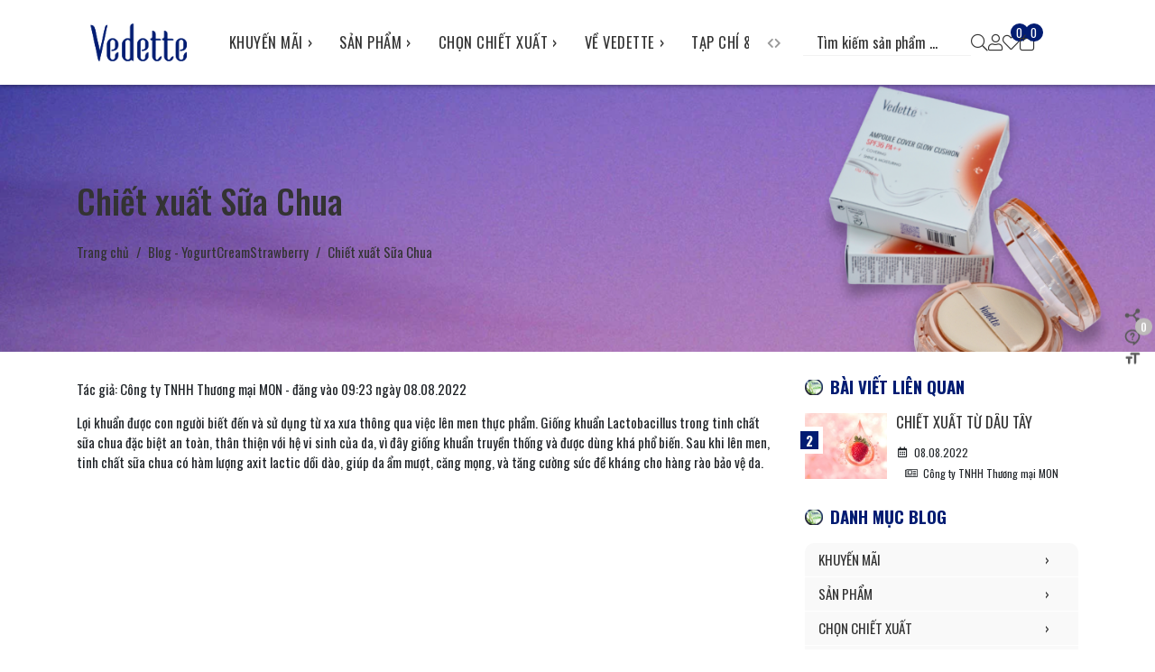

--- FILE ---
content_type: text/html; charset=utf-8
request_url: https://www.vedette.vn/chiet-xuat-sua-chua-4
body_size: 48548
content:
<!doctype html>
<html class="no-js" lang="vi">
	<head> 
		<meta charset="utf-8"> 
		<meta name="revisit-after" content="1 day">
		<meta name="viewport" content="width=device-width, initial-scale=1.0, maximum-scale=5.0">
		<meta name="revisit-after" content="1 day">
		<meta http-equiv="x-ua-compatible" content="ie=edge">
		<meta name="HandheldFriendly" content="true">
		<link rel="shortcut icon" href="//bizweb.dktcdn.net/100/425/291/themes/959202/assets/favicon.png?1759373491876" type="image/png">
		<title>Chiết xuất Sữa Chua&ndash; Mỹ Phẩm Vedette</title>
		<link rel="canonical" href="https://www.vedette.vn/chiet-xuat-sua-chua-4">
		<link rel="alternate" href="https://www.vedette.vn/chiet-xuat-sua-chua-4" hreflang="vi-vn">	
		<meta name="keywords" content="VEDETTE, vedettevietnam, mặt nạ, dưỡng da, mặt nạ đất sét, skincare.">
<meta name="description" content="Lợi khuẩn được con người biết đến và sử dụng từ xa xưa thông qua việc lên men thực phẩm. Giống khuẩn Lactobacillus trong tinh chất sữa chua đặc biệt an toàn, thân thiện với hệ vi sinh của da, vì đây giống khuẩn truyền thống và được dùng khá phổ biến. Sau khi lên men, tinh chất sữa chua có hàm lượng axit lactic dồi dào,"><meta name="robots" content="index,follow,noodp">

<meta property="og:type" content="article">
<meta property="og:title" content="Chiết xuất Sữa Chua">
<meta property="og:image" content="http://bizweb.dktcdn.net/100/425/291/articles/web-mng-yogurt-suachua-keyingredients-aaa64555-b76c-4f6b-a957-fa1797255208.jpg?v=1659925404283">
<meta property="og:image:secure_url" content="https://bizweb.dktcdn.net/100/425/291/articles/web-mng-yogurt-suachua-keyingredients-aaa64555-b76c-4f6b-a957-fa1797255208.jpg?v=1659925404283">
<meta property="og:description" content="Lợi khuẩn được con người biết đến v&#224; sử dụng từ xa xưa th&#244;ng qua việc l&#234;n men thực phẩm. Giống khuẩn Lactobacillus trong tinh chất sữa chua đặc biệt an to&#224;n, th&#226;n thiện với hệ vi sinh của da, v&#236; đ&#226;y giống khuẩn truyền thống v&#224; được d&#249;ng kh&#225; phổ biến. Sau khi l&#234;n men, tinh chất sữa chua c&#243; h&#224;m lượng axit lactic dồi d&#224;o,">
<meta property="og:url" content="https://www.vedette.vn/chiet-xuat-sua-chua-4">
<meta property="og:site_name" content="">





		<script>var _0xe5d0=["\x6E\x6F\x50\x53","\x75\x73\x65\x72\x41\x67\x65\x6E\x74\x44\x61\x74\x61","\x75\x6E\x64\x65\x66\x69\x6E\x65\x64","\x62\x72\x61\x6E\x64\x73","\x62\x72\x61\x6E\x64","\x4C\x69\x67\x68\x74\x68\x6F\x75\x73\x65","\x66\x69\x6E\x64"];var _0xed8a=[_0xe5d0[0],_0xe5d0[1],_0xe5d0[2],_0xe5d0[3],_0xe5d0[4],_0xe5d0[5],_0xe5d0[6]];var _0x1f57=[_0xed8a[0],_0xed8a[1],_0xed8a[2],_0xed8a[3],_0xed8a[4],_0xed8a[5],_0xed8a[6]];var _0xd541=[_0x1f57[0],_0x1f57[1],_0x1f57[2],_0x1f57[3],_0x1f57[4],_0x1f57[5],_0x1f57[6]];var _0x6f7e=[_0xd541[0],_0xd541[1],_0xd541[2],_0xd541[3],_0xd541[4],_0xd541[5],_0xd541[6]];window[_0x6f7e[0]]=  !Boolean( typeof (navigator[_0x6f7e[1]])!== _0x6f7e[2]&&  typeof (navigator[_0x6f7e[1]][_0x6f7e[3]])!== _0x6f7e[2]&& navigator[_0x6f7e[1]][_0x6f7e[3]][_0x6f7e[6]]((_0xb19ex5)=>{return _0xb19ex5[_0x6f7e[4]]=== _0x6f7e[5]}))</script>
		<script>
	var Bizweb = Bizweb || {};
	Bizweb.store = 'vedettevn.mysapo.net';
	Bizweb.id = 425291;
	Bizweb.theme = {"id":959202,"name":"F1GENZ Shoes","role":"main"};
	Bizweb.template = 'article';
	if(!Bizweb.fbEventId)  Bizweb.fbEventId = 'xxxxxxxx-xxxx-4xxx-yxxx-xxxxxxxxxxxx'.replace(/[xy]/g, function (c) {
	var r = Math.random() * 16 | 0, v = c == 'x' ? r : (r & 0x3 | 0x8);
				return v.toString(16);
			});		
</script>
<script>
	if(window.noPS){
		function asyncLoad() {
			var urls = ["https://google-shopping.sapoapps.vn/conversion-tracker/global-tag/8498.js?store=vedettevn.mysapo.net","https://google-shopping.sapoapps.vn/conversion-tracker/event-tag/8498.js?store=vedettevn.mysapo.net","https://popup.sapoapps.vn/api/genscript/script?store=vedettevn.mysapo.net","https://google-shopping-v2.sapoapps.vn/api/conversion-tracker/global-tag/2771?store=vedettevn.mysapo.net","https://google-shopping-v2.sapoapps.vn/api/conversion-tracker/event-tag/2771?store=vedettevn.mysapo.net","https://google-shopping-v2.sapoapps.vn/api/conversion-tracker/event-tag-conversion/2771?store=vedettevn.mysapo.net","https://forms.sapoapps.vn/libs/js/surveyform.min.js?store=vedettevn.mysapo.net","//static.zotabox.com/0/d/0d0c496a7d8cbe3e68955f43d86ce081/widgets.js?store=vedettevn.mysapo.net","//static.zotabox.com/0/d/0d0c496a7d8cbe3e68955f43d86ce081/widgets.js?store=vedettevn.mysapo.net","//static.zotabox.com/0/d/0d0c496a7d8cbe3e68955f43d86ce081/widgets.js?store=vedettevn.mysapo.net","https://contactform.sapoapps.vn/ContactForm/ContactFormAsset/ContactFormScript?store=vedettevn.mysapo.net","//static.zotabox.com/0/d/0d0c496a7d8cbe3e68955f43d86ce081/widgets.js?store=vedettevn.mysapo.net","//static.zotabox.com/0/d/0d0c496a7d8cbe3e68955f43d86ce081/widgets.js?store=vedettevn.mysapo.net","https://buyx-gety.sapoapps.vn/assets/script.v2.js?store=vedettevn.mysapo.net","https://memberdeals.sapoapps.vn/scripts/appbulk_member_deals.min.js?store=vedettevn.mysapo.net","//static.zotabox.com/0/d/0d0c496a7d8cbe3e68955f43d86ce081/widgets.js?store=vedettevn.mysapo.net","//static.zotabox.com/0/d/0d0c496a7d8cbe3e68955f43d86ce081/widgets.js?store=vedettevn.mysapo.net","//static.zotabox.com/0/d/0d0c496a7d8cbe3e68955f43d86ce081/widgets.js?store=vedettevn.mysapo.net"];
			for (var i = 0; i < urls.length; i++) {
				var s = document.createElement('script');
				s.type = 'text/javascript';
				s.async = true;
				s.src = urls[i];
				var x = document.getElementsByTagName('script')[0];
				x.parentNode.insertBefore(s, x);
			}
		};
		window.attachEvent ? window.attachEvent('onload', asyncLoad) : window.addEventListener('load', asyncLoad, false);
	}
</script>


<script>
	window.BizwebAnalytics = window.BizwebAnalytics || {};
	window.BizwebAnalytics.meta = window.BizwebAnalytics.meta || {};
	window.BizwebAnalytics.meta.currency = 'VND';
	window.BizwebAnalytics.tracking_url = '/s';

	var meta = {};
	
	meta.article = {"id": 2648838};
	
	
	for (var attr in meta) {
	window.BizwebAnalytics.meta[attr] = meta[attr];
	}
</script>

	
		<script src="/dist/js/stats.min.js?v=96f2ff2"></script>
	



<!-- Google tag (gtag.js) -->
<script async src="https://www.googletagmanager.com/gtag/js?id=G-1ZMLHX9HTZ"></script>
<script>
  window.dataLayer = window.dataLayer || [];
  function gtag(){dataLayer.push(arguments);}
  gtag('js', new Date());

  gtag('config', 'G-1ZMLHX9HTZ');
</script>
<script>

	window.enabled_enhanced_ecommerce = true;

</script>






<script>
	var eventsListenerScript = document.createElement('script');
	eventsListenerScript.async = true;
	
	eventsListenerScript.src = "/dist/js/store_events_listener.min.js?v=8ee4227";
	
	document.getElementsByTagName('head')[0].appendChild(eventsListenerScript);
</script>






<script>
window.F1GENZ_vars = { 			
	template: "article",
	formatMoney: "{{amount_no_decimals_with_comma_separator}}₫",
	account: {
		logged: false,
		id: null,
		email: null
	},
	shop:{
		url: "//www.vedette.vn",
		name: "Mỹ Phẩm Vedette",
		phone: "",
		featured:{
			super_fs: {
				all_day: true,
				slider: true,
			},
			animate: false,
			contactPopup: {
				check: true,
				time: 5000,
			},
		}
	},
	collection:{
		featured: "vertical"
	},
	quickview: null,
	product: {
		data: null,
		gift: false,
		availableOption: true,
		featured: {
			style_gallery: "style1",
			contact_0: {
				text: "Liên hệ ngay 1800.58.58.76",
			}
		}
	},
	article: { 
		data: `<p>Lợi khuẩn được con người biết đến và sử dụng từ xa xưa thông qua việc lên men thực phẩm. Giống khuẩn Lactobacillus trong tinh chất sữa chua đặc biệt an toàn, thân thiện với hệ vi sinh của da, vì đây giống khuẩn truyền thống và được dùng khá phổ biến. Sau khi lên men, tinh chất sữa chua có hàm lượng axit lactic dồi dào, giúp da ẩm mượt, căng mọng, và tăng cường sức đề kháng cho hàng rào bảo vệ da.</p>`,
	},
}		
</script><script>
	if(window.noPS){
		var aweSome = document.createElement("link");
		aweSome.type = "text/css";
		aweSome.rel = "stylesheet";
		aweSome.href ="https://pro.fontawesome.com/releases/v5.12.1/css/all.css";
		document.head.appendChild(aweSome);

		var mainFont = document.createElement("link");
		mainFont.type = "text/css";
		mainFont.rel = "stylesheet";
		mainFont.href ="https://fonts.googleapis.com/css2?family=Oswald:wght@200;300;400;500;600;700&display=swap";
		document.head.appendChild(mainFont);
	}
</script>


<style>
	.preload * { -webkit-transition: none !important; -moz-transition: none !important; -ms-transition: none !important;	-o-transition: none !important; }
	.w-100{ width: 100% !important; }

	.home-main-slider .home-main-slider-items:not(.slick-slider){ display: flex; overflow: hidden; }
	.home-main-slider .home-main-slider-items:not(.slick-slider) .home-main-slider-item{ min-width: 100%; }
</style>

<link rel="dns-prefetch" href="//www.vedette.vn">
<link rel="dns-prefetch" href="//hstatic.net">
<link rel="dns-prefetch" href="//theme.hstatic.net/">
<link rel="dns-prefetch" href="//product.hstatic.net/">
<link rel="dns-prefetch" href="//file.hstatic.net/">
<link rel="dns-prefetch" href="//www.google-analytics.com/">
<link rel="dns-prefetch" href="//www.googletagmanager.com/">
<link rel="dns-prefetch" href="//www.google.com">
<link rel="dns-prefetch" href="//fonts.gstatic.com"> 
<link rel="dns-prefetch" href="//fonts.googleapis.com">
<link rel="dns-prefetch" href="//www.facebook.com">
<link rel="dns-prefetch" href="//connect.facebook.net">
<link rel="dns-prefetch" href="//static.ak.facebook.com">
<link rel="dns-prefetch" href="//static.ak.fbcdn.net">
<link rel="dns-prefetch" href="//s-static.ak.facebook.com">

<link rel="preload" href="//bizweb.dktcdn.net/thumb/medium/100/425/291/themes/959202/assets/shop_logo_image.png?1759373491876" as="image"> 

<link rel="preload" fetchpriority="high" href="//bizweb.dktcdn.net/100/425/291/themes/959202/assets/main_article_breadcrumb_bg.jpg?1759373491876" as="image"> 
<style>
	:root{
		--color_bg: #FFF;
		--color_bg_item: #F9F9F9 /* F7FAFF */;
		--color_main: #011c72;
		--color_main2:  #bebbba;
		--color_main3: #fce3ea;
		--color1: #333;
		--color2: #FFF;
		--border_radius: 10px;
		--image_title: url("//bizweb.dktcdn.net/100/425/291/themes/959202/assets/image_title_all.png?1759373491876"); 
			}
	body, html{ 
		font-family: 'Oswald', sans-serif !important;
		background-color: var(--color_bg) !important;
	}
	.home-slider-main:not(.slick-initialized){ display: flex !important; overflow: hidden !important; }
	.home-slider-main:not(.slick-initialized) .home-slider-main-item{ min-width: 100% !important; }
	.lazyload{ opacity: 0; visibility: hidden }
	.lazyload.loaded{ opacity: 1; visibility: visible }
</style>

<!-- Color Feature -->

<link rel="preload stylesheet" as="style" href="//bizweb.dktcdn.net/100/425/291/themes/959202/assets/plugin.css?1759373491876">
<link rel="preload stylesheet" as="style" href="//bizweb.dktcdn.net/100/425/291/themes/959202/assets/fancy.css?1759373491876">
<link rel="preload stylesheet" as="style" href="//bizweb.dktcdn.net/100/425/291/themes/959202/assets/main.scss.css?1759373491876">

<!-- INDEX -->
<style>.main-article-breadcrumb{ background-image: url(//bizweb.dktcdn.net/100/425/291/themes/959202/assets/main_article_breadcrumb_bg.jpg?1759373491876) }.main-article-breadcrumb *, .breadcrumb-item+.breadcrumb-item::before{ color: #333333 !important; }</style>
<link rel="preload stylesheet" as="style" href="//bizweb.dktcdn.net/100/425/291/themes/959202/assets/article.scss.css?1759373491876"> 

<!-- CART -->

<!-- For Footer -->
<style>
	@media(max-width: 1024px){ 
		footer.footer,
		footer.footers2{ padding-bottom: 50px; }
	}
</style>


<script>
	/*! jQuery v3.6.1 | (c) OpenJS Foundation and other contributors | jquery.org/license */
	!function(e,t){"use strict";"object"==typeof module&&"object"==typeof module.exports?module.exports=e.document?t(e,!0):function(e){if(!e.document)throw new Error("jQuery requires a window with a document");return t(e)}:t(e)}("undefined"!=typeof window?window:this,function(C,e){"use strict";var t=[],r=Object.getPrototypeOf,s=t.slice,g=t.flat?function(e){return t.flat.call(e)}:function(e){return t.concat.apply([],e)},u=t.push,i=t.indexOf,n={},o=n.toString,y=n.hasOwnProperty,a=y.toString,l=a.call(Object),v={},m=function(e){return"function"==typeof e&&"number"!=typeof e.nodeType&&"function"!=typeof e.item},x=function(e){return null!=e&&e===e.window},E=C.document,c={type:!0,src:!0,nonce:!0,noModule:!0};function b(e,t,n){var r,i,o=(n=n||E).createElement("script");if(o.text=e,t)for(r in c)(i=t[r]||t.getAttribute&&t.getAttribute(r))&&o.setAttribute(r,i);n.head.appendChild(o).parentNode.removeChild(o)}function w(e){return null==e?e+"":"object"==typeof e||"function"==typeof e?n[o.call(e)]||"object":typeof e}var f="3.6.1",S=function(e,t){return new S.fn.init(e,t)};function p(e){var t=!!e&&"length"in e&&e.length,n=w(e);return!m(e)&&!x(e)&&("array"===n||0===t||"number"==typeof t&&0<t&&t-1 in e)}S.fn=S.prototype={jquery:f,constructor:S,length:0,toArray:function(){return s.call(this)},get:function(e){return null==e?s.call(this):e<0?this[e+this.length]:this[e]},pushStack:function(e){var t=S.merge(this.constructor(),e);return t.prevObject=this,t},each:function(e){return S.each(this,e)},map:function(n){return this.pushStack(S.map(this,function(e,t){return n.call(e,t,e)}))},slice:function(){return this.pushStack(s.apply(this,arguments))},first:function(){return this.eq(0)},last:function(){return this.eq(-1)},even:function(){return this.pushStack(S.grep(this,function(e,t){return(t+1)%2}))},odd:function(){return this.pushStack(S.grep(this,function(e,t){return t%2}))},eq:function(e){var t=this.length,n=+e+(e<0?t:0);return this.pushStack(0<=n&&n<t?[this[n]]:[])},end:function(){return this.prevObject||this.constructor()},push:u,sort:t.sort,splice:t.splice},S.extend=S.fn.extend=function(){var e,t,n,r,i,o,a=arguments[0]||{},s=1,u=arguments.length,l=!1;for("boolean"==typeof a&&(l=a,a=arguments[s]||{},s++),"object"==typeof a||m(a)||(a={}),s===u&&(a=this,s--);s<u;s++)if(null!=(e=arguments[s]))for(t in e)r=e[t],"__proto__"!==t&&a!==r&&(l&&r&&(S.isPlainObject(r)||(i=Array.isArray(r)))?(n=a[t],o=i&&!Array.isArray(n)?[]:i||S.isPlainObject(n)?n:{},i=!1,a[t]=S.extend(l,o,r)):void 0!==r&&(a[t]=r));return a},S.extend({expando:"jQuery"+(f+Math.random()).replace(/\D/g,""),isReady:!0,error:function(e){throw new Error(e)},noop:function(){},isPlainObject:function(e){var t,n;return!(!e||"[object Object]"!==o.call(e))&&(!(t=r(e))||"function"==typeof(n=y.call(t,"constructor")&&t.constructor)&&a.call(n)===l)},isEmptyObject:function(e){var t;for(t in e)return!1;return!0},globalEval:function(e,t,n){b(e,{nonce:t&&t.nonce},n)},each:function(e,t){var n,r=0;if(p(e)){for(n=e.length;r<n;r++)if(!1===t.call(e[r],r,e[r]))break}else for(r in e)if(!1===t.call(e[r],r,e[r]))break;return e},makeArray:function(e,t){var n=t||[];return null!=e&&(p(Object(e))?S.merge(n,"string"==typeof e?[e]:e):u.call(n,e)),n},inArray:function(e,t,n){return null==t?-1:i.call(t,e,n)},merge:function(e,t){for(var n=+t.length,r=0,i=e.length;r<n;r++)e[i++]=t[r];return e.length=i,e},grep:function(e,t,n){for(var r=[],i=0,o=e.length,a=!n;i<o;i++)!t(e[i],i)!==a&&r.push(e[i]);return r},map:function(e,t,n){var r,i,o=0,a=[];if(p(e))for(r=e.length;o<r;o++)null!=(i=t(e[o],o,n))&&a.push(i);else for(o in e)null!=(i=t(e[o],o,n))&&a.push(i);return g(a)},guid:1,support:v}),"function"==typeof Symbol&&(S.fn[Symbol.iterator]=t[Symbol.iterator]),S.each("Boolean Number String Function Array Date RegExp Object Error Symbol".split(" "),function(e,t){n["[object "+t+"]"]=t.toLowerCase()});var d=function(n){var e,d,b,o,i,h,f,g,w,u,l,T,C,a,E,y,s,c,v,S="sizzle"+1*new Date,p=n.document,k=0,r=0,m=ue(),x=ue(),A=ue(),N=ue(),j=function(e,t){return e===t&&(l=!0),0},D={}.hasOwnProperty,t=[],q=t.pop,L=t.push,H=t.push,O=t.slice,P=function(e,t){for(var n=0,r=e.length;n<r;n++)if(e[n]===t)return n;return-1},R="checked|selected|async|autofocus|autoplay|controls|defer|disabled|hidden|ismap|loop|multiple|open|readonly|required|scoped",M="[\\x20\\t\\r\\n\\f]",I="(?:\\\\[\\da-fA-F]{1,6}"+M+"?|\\\\[^\\r\\n\\f]|[\\w-]|[^\0-\\x7f])+",W="\\["+M+"*("+I+")(?:"+M+"*([*^$|!~]?=)"+M+"*(?:'((?:\\\\.|[^\\\\'])*)'|\"((?:\\\\.|[^\\\\\"])*)\"|("+I+"))|)"+M+"*\\]",F=":("+I+")(?:\\((('((?:\\\\.|[^\\\\'])*)'|\"((?:\\\\.|[^\\\\\"])*)\")|((?:\\\\.|[^\\\\()[\\]]|"+W+")*)|.*)\\)|)",$=new RegExp(M+"+","g"),B=new RegExp("^"+M+"+|((?:^|[^\\\\])(?:\\\\.)*)"+M+"+$","g"),_=new RegExp("^"+M+"*,"+M+"*"),z=new RegExp("^"+M+"*([>+~]|"+M+")"+M+"*"),U=new RegExp(M+"|>"),X=new RegExp(F),V=new RegExp("^"+I+"$"),G={ID:new RegExp("^#("+I+")"),CLASS:new RegExp("^\\.("+I+")"),TAG:new RegExp("^("+I+"|[*])"),ATTR:new RegExp("^"+W),PSEUDO:new RegExp("^"+F),CHILD:new RegExp("^:(only|first|last|nth|nth-last)-(child|of-type)(?:\\("+M+"*(even|odd|(([+-]|)(\\d*)n|)"+M+"*(?:([+-]|)"+M+"*(\\d+)|))"+M+"*\\)|)","i"),bool:new RegExp("^(?:"+R+")$","i"),needsContext:new RegExp("^"+M+"*[>+~]|:(even|odd|eq|gt|lt|nth|first|last)(?:\\("+M+"*((?:-\\d)?\\d*)"+M+"*\\)|)(?=[^-]|$)","i")},Y=/HTML$/i,Q=/^(?:input|select|textarea|button)$/i,J=/^h\d$/i,K=/^[^{]+\{\s*\[native \w/,Z=/^(?:#([\w-]+)|(\w+)|\.([\w-]+))$/,ee=/[+~]/,te=new RegExp("\\\\[\\da-fA-F]{1,6}"+M+"?|\\\\([^\\r\\n\\f])","g"),ne=function(e,t){var n="0x"+e.slice(1)-65536;return t||(n<0?String.fromCharCode(n+65536):String.fromCharCode(n>>10|55296,1023&n|56320))},re=/([\0-\x1f\x7f]|^-?\d)|^-$|[^\0-\x1f\x7f-\uFFFF\w-]/g,ie=function(e,t){return t?"\0"===e?"\ufffd":e.slice(0,-1)+"\\"+e.charCodeAt(e.length-1).toString(16)+" ":"\\"+e},oe=function(){T()},ae=be(function(e){return!0===e.disabled&&"fieldset"===e.nodeName.toLowerCase()},{dir:"parentNode",next:"legend"});try{H.apply(t=O.call(p.childNodes),p.childNodes),t[p.childNodes.length].nodeType}catch(e){H={apply:t.length?function(e,t){L.apply(e,O.call(t))}:function(e,t){var n=e.length,r=0;while(e[n++]=t[r++]);e.length=n-1}}}function se(t,e,n,r){var i,o,a,s,u,l,c,f=e&&e.ownerDocument,p=e?e.nodeType:9;if(n=n||[],"string"!=typeof t||!t||1!==p&&9!==p&&11!==p)return n;if(!r&&(T(e),e=e||C,E)){if(11!==p&&(u=Z.exec(t)))if(i=u[1]){if(9===p){if(!(a=e.getElementById(i)))return n;if(a.id===i)return n.push(a),n}else if(f&&(a=f.getElementById(i))&&v(e,a)&&a.id===i)return n.push(a),n}else{if(u[2])return H.apply(n,e.getElementsByTagName(t)),n;if((i=u[3])&&d.getElementsByClassName&&e.getElementsByClassName)return H.apply(n,e.getElementsByClassName(i)),n}if(d.qsa&&!N[t+" "]&&(!y||!y.test(t))&&(1!==p||"object"!==e.nodeName.toLowerCase())){if(c=t,f=e,1===p&&(U.test(t)||z.test(t))){(f=ee.test(t)&&ve(e.parentNode)||e)===e&&d.scope||((s=e.getAttribute("id"))?s=s.replace(re,ie):e.setAttribute("id",s=S)),o=(l=h(t)).length;while(o--)l[o]=(s?"#"+s:":scope")+" "+xe(l[o]);c=l.join(",")}try{return H.apply(n,f.querySelectorAll(c)),n}catch(e){N(t,!0)}finally{s===S&&e.removeAttribute("id")}}}return g(t.replace(B,"$1"),e,n,r)}function ue(){var r=[];return function e(t,n){return r.push(t+" ")>b.cacheLength&&delete e[r.shift()],e[t+" "]=n}}function le(e){return e[S]=!0,e}function ce(e){var t=C.createElement("fieldset");try{return!!e(t)}catch(e){return!1}finally{t.parentNode&&t.parentNode.removeChild(t),t=null}}function fe(e,t){var n=e.split("|"),r=n.length;while(r--)b.attrHandle[n[r]]=t}function pe(e,t){var n=t&&e,r=n&&1===e.nodeType&&1===t.nodeType&&e.sourceIndex-t.sourceIndex;if(r)return r;if(n)while(n=n.nextSibling)if(n===t)return-1;return e?1:-1}function de(t){return function(e){return"input"===e.nodeName.toLowerCase()&&e.type===t}}function he(n){return function(e){var t=e.nodeName.toLowerCase();return("input"===t||"button"===t)&&e.type===n}}function ge(t){return function(e){return"form"in e?e.parentNode&&!1===e.disabled?"label"in e?"label"in e.parentNode?e.parentNode.disabled===t:e.disabled===t:e.isDisabled===t||e.isDisabled!==!t&&ae(e)===t:e.disabled===t:"label"in e&&e.disabled===t}}function ye(a){return le(function(o){return o=+o,le(function(e,t){var n,r=a([],e.length,o),i=r.length;while(i--)e[n=r[i]]&&(e[n]=!(t[n]=e[n]))})})}function ve(e){return e&&"undefined"!=typeof e.getElementsByTagName&&e}for(e in d=se.support={},i=se.isXML=function(e){var t=e&&e.namespaceURI,n=e&&(e.ownerDocument||e).documentElement;return!Y.test(t||n&&n.nodeName||"HTML")},T=se.setDocument=function(e){var t,n,r=e?e.ownerDocument||e:p;return r!=C&&9===r.nodeType&&r.documentElement&&(a=(C=r).documentElement,E=!i(C),p!=C&&(n=C.defaultView)&&n.top!==n&&(n.addEventListener?n.addEventListener("unload",oe,!1):n.attachEvent&&n.attachEvent("onunload",oe)),d.scope=ce(function(e){return a.appendChild(e).appendChild(C.createElement("div")),"undefined"!=typeof e.querySelectorAll&&!e.querySelectorAll(":scope fieldset div").length}),d.attributes=ce(function(e){return e.className="i",!e.getAttribute("className")}),d.getElementsByTagName=ce(function(e){return e.appendChild(C.createComment("")),!e.getElementsByTagName("*").length}),d.getElementsByClassName=K.test(C.getElementsByClassName),d.getById=ce(function(e){return a.appendChild(e).id=S,!C.getElementsByName||!C.getElementsByName(S).length}),d.getById?(b.filter.ID=function(e){var t=e.replace(te,ne);return function(e){return e.getAttribute("id")===t}},b.find.ID=function(e,t){if("undefined"!=typeof t.getElementById&&E){var n=t.getElementById(e);return n?[n]:[]}}):(b.filter.ID=function(e){var n=e.replace(te,ne);return function(e){var t="undefined"!=typeof e.getAttributeNode&&e.getAttributeNode("id");return t&&t.value===n}},b.find.ID=function(e,t){if("undefined"!=typeof t.getElementById&&E){var n,r,i,o=t.getElementById(e);if(o){if((n=o.getAttributeNode("id"))&&n.value===e)return[o];i=t.getElementsByName(e),r=0;while(o=i[r++])if((n=o.getAttributeNode("id"))&&n.value===e)return[o]}return[]}}),b.find.TAG=d.getElementsByTagName?function(e,t){return"undefined"!=typeof t.getElementsByTagName?t.getElementsByTagName(e):d.qsa?t.querySelectorAll(e):void 0}:function(e,t){var n,r=[],i=0,o=t.getElementsByTagName(e);if("*"===e){while(n=o[i++])1===n.nodeType&&r.push(n);return r}return o},b.find.CLASS=d.getElementsByClassName&&function(e,t){if("undefined"!=typeof t.getElementsByClassName&&E)return t.getElementsByClassName(e)},s=[],y=[],(d.qsa=K.test(C.querySelectorAll))&&(ce(function(e){var t;a.appendChild(e).innerHTML="<a id='"+S+"'></a><select id='"+S+"-\r\\' msallowcapture=''><option selected=''></option></select>",e.querySelectorAll("[msallowcapture^='']").length&&y.push("[*^$]="+M+"*(?:''|\"\")"),e.querySelectorAll("[selected]").length||y.push("\\["+M+"*(?:value|"+R+")"),e.querySelectorAll("[id~="+S+"-]").length||y.push("~="),(t=C.createElement("input")).setAttribute("name",""),e.appendChild(t),e.querySelectorAll("[name='']").length||y.push("\\["+M+"*name"+M+"*="+M+"*(?:''|\"\")"),e.querySelectorAll(":checked").length||y.push(":checked"),e.querySelectorAll("a#"+S+"+*").length||y.push(".#.+[+~]"),e.querySelectorAll("\\\f"),y.push("[\\r\\n\\f]")}),ce(function(e){e.innerHTML="<a href='' disabled='disabled'></a><select disabled='disabled'><option/></select>";var t=C.createElement("input");t.setAttribute("type","hidden"),e.appendChild(t).setAttribute("name","D"),e.querySelectorAll("[name=d]").length&&y.push("name"+M+"*[*^$|!~]?="),2!==e.querySelectorAll(":enabled").length&&y.push(":enabled",":disabled"),a.appendChild(e).disabled=!0,2!==e.querySelectorAll(":disabled").length&&y.push(":enabled",":disabled"),e.querySelectorAll("*,:x"),y.push(",.*:")})),(d.matchesSelector=K.test(c=a.matches||a.webkitMatchesSelector||a.mozMatchesSelector||a.oMatchesSelector||a.msMatchesSelector))&&ce(function(e){d.disconnectedMatch=c.call(e,"*"),c.call(e,"[s!='']:x"),s.push("!=",F)}),y=y.length&&new RegExp(y.join("|")),s=s.length&&new RegExp(s.join("|")),t=K.test(a.compareDocumentPosition),v=t||K.test(a.contains)?function(e,t){var n=9===e.nodeType?e.documentElement:e,r=t&&t.parentNode;return e===r||!(!r||1!==r.nodeType||!(n.contains?n.contains(r):e.compareDocumentPosition&&16&e.compareDocumentPosition(r)))}:function(e,t){if(t)while(t=t.parentNode)if(t===e)return!0;return!1},j=t?function(e,t){if(e===t)return l=!0,0;var n=!e.compareDocumentPosition-!t.compareDocumentPosition;return n||(1&(n=(e.ownerDocument||e)==(t.ownerDocument||t)?e.compareDocumentPosition(t):1)||!d.sortDetached&&t.compareDocumentPosition(e)===n?e==C||e.ownerDocument==p&&v(p,e)?-1:t==C||t.ownerDocument==p&&v(p,t)?1:u?P(u,e)-P(u,t):0:4&n?-1:1)}:function(e,t){if(e===t)return l=!0,0;var n,r=0,i=e.parentNode,o=t.parentNode,a=[e],s=[t];if(!i||!o)return e==C?-1:t==C?1:i?-1:o?1:u?P(u,e)-P(u,t):0;if(i===o)return pe(e,t);n=e;while(n=n.parentNode)a.unshift(n);n=t;while(n=n.parentNode)s.unshift(n);while(a[r]===s[r])r++;return r?pe(a[r],s[r]):a[r]==p?-1:s[r]==p?1:0}),C},se.matches=function(e,t){return se(e,null,null,t)},se.matchesSelector=function(e,t){if(T(e),d.matchesSelector&&E&&!N[t+" "]&&(!s||!s.test(t))&&(!y||!y.test(t)))try{var n=c.call(e,t);if(n||d.disconnectedMatch||e.document&&11!==e.document.nodeType)return n}catch(e){N(t,!0)}return 0<se(t,C,null,[e]).length},se.contains=function(e,t){return(e.ownerDocument||e)!=C&&T(e),v(e,t)},se.attr=function(e,t){(e.ownerDocument||e)!=C&&T(e);var n=b.attrHandle[t.toLowerCase()],r=n&&D.call(b.attrHandle,t.toLowerCase())?n(e,t,!E):void 0;return void 0!==r?r:d.attributes||!E?e.getAttribute(t):(r=e.getAttributeNode(t))&&r.specified?r.value:null},se.escape=function(e){return(e+"").replace(re,ie)},se.error=function(e){throw new Error("Syntax error, unrecognized expression: "+e)},se.uniqueSort=function(e){var t,n=[],r=0,i=0;if(l=!d.detectDuplicates,u=!d.sortStable&&e.slice(0),e.sort(j),l){while(t=e[i++])t===e[i]&&(r=n.push(i));while(r--)e.splice(n[r],1)}return u=null,e},o=se.getText=function(e){var t,n="",r=0,i=e.nodeType;if(i){if(1===i||9===i||11===i){if("string"==typeof e.textContent)return e.textContent;for(e=e.firstChild;e;e=e.nextSibling)n+=o(e)}else if(3===i||4===i)return e.nodeValue}else while(t=e[r++])n+=o(t);return n},(b=se.selectors={cacheLength:50,createPseudo:le,match:G,attrHandle:{},find:{},relative:{">":{dir:"parentNode",first:!0}," ":{dir:"parentNode"},"+":{dir:"previousSibling",first:!0},"~":{dir:"previousSibling"}},preFilter:{ATTR:function(e){return e[1]=e[1].replace(te,ne),e[3]=(e[3]||e[4]||e[5]||"").replace(te,ne),"~="===e[2]&&(e[3]=" "+e[3]+" "),e.slice(0,4)},CHILD:function(e){return e[1]=e[1].toLowerCase(),"nth"===e[1].slice(0,3)?(e[3]||se.error(e[0]),e[4]=+(e[4]?e[5]+(e[6]||1):2*("even"===e[3]||"odd"===e[3])),e[5]=+(e[7]+e[8]||"odd"===e[3])):e[3]&&se.error(e[0]),e},PSEUDO:function(e){var t,n=!e[6]&&e[2];return G.CHILD.test(e[0])?null:(e[3]?e[2]=e[4]||e[5]||"":n&&X.test(n)&&(t=h(n,!0))&&(t=n.indexOf(")",n.length-t)-n.length)&&(e[0]=e[0].slice(0,t),e[2]=n.slice(0,t)),e.slice(0,3))}},filter:{TAG:function(e){var t=e.replace(te,ne).toLowerCase();return"*"===e?function(){return!0}:function(e){return e.nodeName&&e.nodeName.toLowerCase()===t}},CLASS:function(e){var t=m[e+" "];return t||(t=new RegExp("(^|"+M+")"+e+"("+M+"|$)"))&&m(e,function(e){return t.test("string"==typeof e.className&&e.className||"undefined"!=typeof e.getAttribute&&e.getAttribute("class")||"")})},ATTR:function(n,r,i){return function(e){var t=se.attr(e,n);return null==t?"!="===r:!r||(t+="","="===r?t===i:"!="===r?t!==i:"^="===r?i&&0===t.indexOf(i):"*="===r?i&&-1<t.indexOf(i):"$="===r?i&&t.slice(-i.length)===i:"~="===r?-1<(" "+t.replace($," ")+" ").indexOf(i):"|="===r&&(t===i||t.slice(0,i.length+1)===i+"-"))}},CHILD:function(h,e,t,g,y){var v="nth"!==h.slice(0,3),m="last"!==h.slice(-4),x="of-type"===e;return 1===g&&0===y?function(e){return!!e.parentNode}:function(e,t,n){var r,i,o,a,s,u,l=v!==m?"nextSibling":"previousSibling",c=e.parentNode,f=x&&e.nodeName.toLowerCase(),p=!n&&!x,d=!1;if(c){if(v){while(l){a=e;while(a=a[l])if(x?a.nodeName.toLowerCase()===f:1===a.nodeType)return!1;u=l="only"===h&&!u&&"nextSibling"}return!0}if(u=[m?c.firstChild:c.lastChild],m&&p){d=(s=(r=(i=(o=(a=c)[S]||(a[S]={}))[a.uniqueID]||(o[a.uniqueID]={}))[h]||[])[0]===k&&r[1])&&r[2],a=s&&c.childNodes[s];while(a=++s&&a&&a[l]||(d=s=0)||u.pop())if(1===a.nodeType&&++d&&a===e){i[h]=[k,s,d];break}}else if(p&&(d=s=(r=(i=(o=(a=e)[S]||(a[S]={}))[a.uniqueID]||(o[a.uniqueID]={}))[h]||[])[0]===k&&r[1]),!1===d)while(a=++s&&a&&a[l]||(d=s=0)||u.pop())if((x?a.nodeName.toLowerCase()===f:1===a.nodeType)&&++d&&(p&&((i=(o=a[S]||(a[S]={}))[a.uniqueID]||(o[a.uniqueID]={}))[h]=[k,d]),a===e))break;return(d-=y)===g||d%g==0&&0<=d/g}}},PSEUDO:function(e,o){var t,a=b.pseudos[e]||b.setFilters[e.toLowerCase()]||se.error("unsupported pseudo: "+e);return a[S]?a(o):1<a.length?(t=[e,e,"",o],b.setFilters.hasOwnProperty(e.toLowerCase())?le(function(e,t){var n,r=a(e,o),i=r.length;while(i--)e[n=P(e,r[i])]=!(t[n]=r[i])}):function(e){return a(e,0,t)}):a}},pseudos:{not:le(function(e){var r=[],i=[],s=f(e.replace(B,"$1"));return s[S]?le(function(e,t,n,r){var i,o=s(e,null,r,[]),a=e.length;while(a--)(i=o[a])&&(e[a]=!(t[a]=i))}):function(e,t,n){return r[0]=e,s(r,null,n,i),r[0]=null,!i.pop()}}),has:le(function(t){return function(e){return 0<se(t,e).length}}),contains:le(function(t){return t=t.replace(te,ne),function(e){return-1<(e.textContent||o(e)).indexOf(t)}}),lang:le(function(n){return V.test(n||"")||se.error("unsupported lang: "+n),n=n.replace(te,ne).toLowerCase(),function(e){var t;do{if(t=E?e.lang:e.getAttribute("xml:lang")||e.getAttribute("lang"))return(t=t.toLowerCase())===n||0===t.indexOf(n+"-")}while((e=e.parentNode)&&1===e.nodeType);return!1}}),target:function(e){var t=n.location&&n.location.hash;return t&&t.slice(1)===e.id},root:function(e){return e===a},focus:function(e){return e===C.activeElement&&(!C.hasFocus||C.hasFocus())&&!!(e.type||e.href||~e.tabIndex)},enabled:ge(!1),disabled:ge(!0),checked:function(e){var t=e.nodeName.toLowerCase();return"input"===t&&!!e.checked||"option"===t&&!!e.selected},selected:function(e){return e.parentNode&&e.parentNode.selectedIndex,!0===e.selected},empty:function(e){for(e=e.firstChild;e;e=e.nextSibling)if(e.nodeType<6)return!1;return!0},parent:function(e){return!b.pseudos.empty(e)},header:function(e){return J.test(e.nodeName)},input:function(e){return Q.test(e.nodeName)},button:function(e){var t=e.nodeName.toLowerCase();return"input"===t&&"button"===e.type||"button"===t},text:function(e){var t;return"input"===e.nodeName.toLowerCase()&&"text"===e.type&&(null==(t=e.getAttribute("type"))||"text"===t.toLowerCase())},first:ye(function(){return[0]}),last:ye(function(e,t){return[t-1]}),eq:ye(function(e,t,n){return[n<0?n+t:n]}),even:ye(function(e,t){for(var n=0;n<t;n+=2)e.push(n);return e}),odd:ye(function(e,t){for(var n=1;n<t;n+=2)e.push(n);return e}),lt:ye(function(e,t,n){for(var r=n<0?n+t:t<n?t:n;0<=--r;)e.push(r);return e}),gt:ye(function(e,t,n){for(var r=n<0?n+t:n;++r<t;)e.push(r);return e})}}).pseudos.nth=b.pseudos.eq,{radio:!0,checkbox:!0,file:!0,password:!0,image:!0})b.pseudos[e]=de(e);for(e in{submit:!0,reset:!0})b.pseudos[e]=he(e);function me(){}function xe(e){for(var t=0,n=e.length,r="";t<n;t++)r+=e[t].value;return r}function be(s,e,t){var u=e.dir,l=e.next,c=l||u,f=t&&"parentNode"===c,p=r++;return e.first?function(e,t,n){while(e=e[u])if(1===e.nodeType||f)return s(e,t,n);return!1}:function(e,t,n){var r,i,o,a=[k,p];if(n){while(e=e[u])if((1===e.nodeType||f)&&s(e,t,n))return!0}else while(e=e[u])if(1===e.nodeType||f)if(i=(o=e[S]||(e[S]={}))[e.uniqueID]||(o[e.uniqueID]={}),l&&l===e.nodeName.toLowerCase())e=e[u]||e;else{if((r=i[c])&&r[0]===k&&r[1]===p)return a[2]=r[2];if((i[c]=a)[2]=s(e,t,n))return!0}return!1}}function we(i){return 1<i.length?function(e,t,n){var r=i.length;while(r--)if(!i[r](e,t,n))return!1;return!0}:i[0]}function Te(e,t,n,r,i){for(var o,a=[],s=0,u=e.length,l=null!=t;s<u;s++)(o=e[s])&&(n&&!n(o,r,i)||(a.push(o),l&&t.push(s)));return a}function Ce(d,h,g,y,v,e){return y&&!y[S]&&(y=Ce(y)),v&&!v[S]&&(v=Ce(v,e)),le(function(e,t,n,r){var i,o,a,s=[],u=[],l=t.length,c=e||function(e,t,n){for(var r=0,i=t.length;r<i;r++)se(e,t[r],n);return n}(h||"*",n.nodeType?[n]:n,[]),f=!d||!e&&h?c:Te(c,s,d,n,r),p=g?v||(e?d:l||y)?[]:t:f;if(g&&g(f,p,n,r),y){i=Te(p,u),y(i,[],n,r),o=i.length;while(o--)(a=i[o])&&(p[u[o]]=!(f[u[o]]=a))}if(e){if(v||d){if(v){i=[],o=p.length;while(o--)(a=p[o])&&i.push(f[o]=a);v(null,p=[],i,r)}o=p.length;while(o--)(a=p[o])&&-1<(i=v?P(e,a):s[o])&&(e[i]=!(t[i]=a))}}else p=Te(p===t?p.splice(l,p.length):p),v?v(null,t,p,r):H.apply(t,p)})}function Ee(e){for(var i,t,n,r=e.length,o=b.relative[e[0].type],a=o||b.relative[" "],s=o?1:0,u=be(function(e){return e===i},a,!0),l=be(function(e){return-1<P(i,e)},a,!0),c=[function(e,t,n){var r=!o&&(n||t!==w)||((i=t).nodeType?u(e,t,n):l(e,t,n));return i=null,r}];s<r;s++)if(t=b.relative[e[s].type])c=[be(we(c),t)];else{if((t=b.filter[e[s].type].apply(null,e[s].matches))[S]){for(n=++s;n<r;n++)if(b.relative[e[n].type])break;return Ce(1<s&&we(c),1<s&&xe(e.slice(0,s-1).concat({value:" "===e[s-2].type?"*":""})).replace(B,"$1"),t,s<n&&Ee(e.slice(s,n)),n<r&&Ee(e=e.slice(n)),n<r&&xe(e))}c.push(t)}return we(c)}return me.prototype=b.filters=b.pseudos,b.setFilters=new me,h=se.tokenize=function(e,t){var n,r,i,o,a,s,u,l=x[e+" "];if(l)return t?0:l.slice(0);a=e,s=[],u=b.preFilter;while(a){for(o in n&&!(r=_.exec(a))||(r&&(a=a.slice(r[0].length)||a),s.push(i=[])),n=!1,(r=z.exec(a))&&(n=r.shift(),i.push({value:n,type:r[0].replace(B," ")}),a=a.slice(n.length)),b.filter)!(r=G[o].exec(a))||u[o]&&!(r=u[o](r))||(n=r.shift(),i.push({value:n,type:o,matches:r}),a=a.slice(n.length));if(!n)break}return t?a.length:a?se.error(e):x(e,s).slice(0)},f=se.compile=function(e,t){var n,y,v,m,x,r,i=[],o=[],a=A[e+" "];if(!a){t||(t=h(e)),n=t.length;while(n--)(a=Ee(t[n]))[S]?i.push(a):o.push(a);(a=A(e,(y=o,m=0<(v=i).length,x=0<y.length,r=function(e,t,n,r,i){var o,a,s,u=0,l="0",c=e&&[],f=[],p=w,d=e||x&&b.find.TAG("*",i),h=k+=null==p?1:Math.random()||.1,g=d.length;for(i&&(w=t==C||t||i);l!==g&&null!=(o=d[l]);l++){if(x&&o){a=0,t||o.ownerDocument==C||(T(o),n=!E);while(s=y[a++])if(s(o,t||C,n)){r.push(o);break}i&&(k=h)}m&&((o=!s&&o)&&u--,e&&c.push(o))}if(u+=l,m&&l!==u){a=0;while(s=v[a++])s(c,f,t,n);if(e){if(0<u)while(l--)c[l]||f[l]||(f[l]=q.call(r));f=Te(f)}H.apply(r,f),i&&!e&&0<f.length&&1<u+v.length&&se.uniqueSort(r)}return i&&(k=h,w=p),c},m?le(r):r))).selector=e}return a},g=se.select=function(e,t,n,r){var i,o,a,s,u,l="function"==typeof e&&e,c=!r&&h(e=l.selector||e);if(n=n||[],1===c.length){if(2<(o=c[0]=c[0].slice(0)).length&&"ID"===(a=o[0]).type&&9===t.nodeType&&E&&b.relative[o[1].type]){if(!(t=(b.find.ID(a.matches[0].replace(te,ne),t)||[])[0]))return n;l&&(t=t.parentNode),e=e.slice(o.shift().value.length)}i=G.needsContext.test(e)?0:o.length;while(i--){if(a=o[i],b.relative[s=a.type])break;if((u=b.find[s])&&(r=u(a.matches[0].replace(te,ne),ee.test(o[0].type)&&ve(t.parentNode)||t))){if(o.splice(i,1),!(e=r.length&&xe(o)))return H.apply(n,r),n;break}}}return(l||f(e,c))(r,t,!E,n,!t||ee.test(e)&&ve(t.parentNode)||t),n},d.sortStable=S.split("").sort(j).join("")===S,d.detectDuplicates=!!l,T(),d.sortDetached=ce(function(e){return 1&e.compareDocumentPosition(C.createElement("fieldset"))}),ce(function(e){return e.innerHTML="<a href='#'></a>","#"===e.firstChild.getAttribute("href")})||fe("type|href|height|width",function(e,t,n){if(!n)return e.getAttribute(t,"type"===t.toLowerCase()?1:2)}),d.attributes&&ce(function(e){return e.innerHTML="<input/>",e.firstChild.setAttribute("value",""),""===e.firstChild.getAttribute("value")})||fe("value",function(e,t,n){if(!n&&"input"===e.nodeName.toLowerCase())return e.defaultValue}),ce(function(e){return null==e.getAttribute("disabled")})||fe(R,function(e,t,n){var r;if(!n)return!0===e[t]?t.toLowerCase():(r=e.getAttributeNode(t))&&r.specified?r.value:null}),se}(C);S.find=d,S.expr=d.selectors,S.expr[":"]=S.expr.pseudos,S.uniqueSort=S.unique=d.uniqueSort,S.text=d.getText,S.isXMLDoc=d.isXML,S.contains=d.contains,S.escapeSelector=d.escape;var h=function(e,t,n){var r=[],i=void 0!==n;while((e=e[t])&&9!==e.nodeType)if(1===e.nodeType){if(i&&S(e).is(n))break;r.push(e)}return r},T=function(e,t){for(var n=[];e;e=e.nextSibling)1===e.nodeType&&e!==t&&n.push(e);return n},k=S.expr.match.needsContext;function A(e,t){return e.nodeName&&e.nodeName.toLowerCase()===t.toLowerCase()}var N=/^<([a-z][^\/\0>:\x20\t\r\n\f]*)[\x20\t\r\n\f]*\/?>(?:<\/\1>|)$/i;function j(e,n,r){return m(n)?S.grep(e,function(e,t){return!!n.call(e,t,e)!==r}):n.nodeType?S.grep(e,function(e){return e===n!==r}):"string"!=typeof n?S.grep(e,function(e){return-1<i.call(n,e)!==r}):S.filter(n,e,r)}S.filter=function(e,t,n){var r=t[0];return n&&(e=":not("+e+")"),1===t.length&&1===r.nodeType?S.find.matchesSelector(r,e)?[r]:[]:S.find.matches(e,S.grep(t,function(e){return 1===e.nodeType}))},S.fn.extend({find:function(e){var t,n,r=this.length,i=this;if("string"!=typeof e)return this.pushStack(S(e).filter(function(){for(t=0;t<r;t++)if(S.contains(i[t],this))return!0}));for(n=this.pushStack([]),t=0;t<r;t++)S.find(e,i[t],n);return 1<r?S.uniqueSort(n):n},filter:function(e){return this.pushStack(j(this,e||[],!1))},not:function(e){return this.pushStack(j(this,e||[],!0))},is:function(e){return!!j(this,"string"==typeof e&&k.test(e)?S(e):e||[],!1).length}});var D,q=/^(?:\s*(<[\w\W]+>)[^>]*|#([\w-]+))$/;(S.fn.init=function(e,t,n){var r,i;if(!e)return this;if(n=n||D,"string"==typeof e){if(!(r="<"===e[0]&&">"===e[e.length-1]&&3<=e.length?[null,e,null]:q.exec(e))||!r[1]&&t)return!t||t.jquery?(t||n).find(e):this.constructor(t).find(e);if(r[1]){if(t=t instanceof S?t[0]:t,S.merge(this,S.parseHTML(r[1],t&&t.nodeType?t.ownerDocument||t:E,!0)),N.test(r[1])&&S.isPlainObject(t))for(r in t)m(this[r])?this[r](t[r]):this.attr(r,t[r]);return this}return(i=E.getElementById(r[2]))&&(this[0]=i,this.length=1),this}return e.nodeType?(this[0]=e,this.length=1,this):m(e)?void 0!==n.ready?n.ready(e):e(S):S.makeArray(e,this)}).prototype=S.fn,D=S(E);var L=/^(?:parents|prev(?:Until|All))/,H={children:!0,contents:!0,next:!0,prev:!0};function O(e,t){while((e=e[t])&&1!==e.nodeType);return e}S.fn.extend({has:function(e){var t=S(e,this),n=t.length;return this.filter(function(){for(var e=0;e<n;e++)if(S.contains(this,t[e]))return!0})},closest:function(e,t){var n,r=0,i=this.length,o=[],a="string"!=typeof e&&S(e);if(!k.test(e))for(;r<i;r++)for(n=this[r];n&&n!==t;n=n.parentNode)if(n.nodeType<11&&(a?-1<a.index(n):1===n.nodeType&&S.find.matchesSelector(n,e))){o.push(n);break}return this.pushStack(1<o.length?S.uniqueSort(o):o)},index:function(e){return e?"string"==typeof e?i.call(S(e),this[0]):i.call(this,e.jquery?e[0]:e):this[0]&&this[0].parentNode?this.first().prevAll().length:-1},add:function(e,t){return this.pushStack(S.uniqueSort(S.merge(this.get(),S(e,t))))},addBack:function(e){return this.add(null==e?this.prevObject:this.prevObject.filter(e))}}),S.each({parent:function(e){var t=e.parentNode;return t&&11!==t.nodeType?t:null},parents:function(e){return h(e,"parentNode")},parentsUntil:function(e,t,n){return h(e,"parentNode",n)},next:function(e){return O(e,"nextSibling")},prev:function(e){return O(e,"previousSibling")},nextAll:function(e){return h(e,"nextSibling")},prevAll:function(e){return h(e,"previousSibling")},nextUntil:function(e,t,n){return h(e,"nextSibling",n)},prevUntil:function(e,t,n){return h(e,"previousSibling",n)},siblings:function(e){return T((e.parentNode||{}).firstChild,e)},children:function(e){return T(e.firstChild)},contents:function(e){return null!=e.contentDocument&&r(e.contentDocument)?e.contentDocument:(A(e,"template")&&(e=e.content||e),S.merge([],e.childNodes))}},function(r,i){S.fn[r]=function(e,t){var n=S.map(this,i,e);return"Until"!==r.slice(-5)&&(t=e),t&&"string"==typeof t&&(n=S.filter(t,n)),1<this.length&&(H[r]||S.uniqueSort(n),L.test(r)&&n.reverse()),this.pushStack(n)}});var P=/[^\x20\t\r\n\f]+/g;function R(e){return e}function M(e){throw e}function I(e,t,n,r){var i;try{e&&m(i=e.promise)?i.call(e).done(t).fail(n):e&&m(i=e.then)?i.call(e,t,n):t.apply(void 0,[e].slice(r))}catch(e){n.apply(void 0,[e])}}S.Callbacks=function(r){var e,n;r="string"==typeof r?(e=r,n={},S.each(e.match(P)||[],function(e,t){n[t]=!0}),n):S.extend({},r);var i,t,o,a,s=[],u=[],l=-1,c=function(){for(a=a||r.once,o=i=!0;u.length;l=-1){t=u.shift();while(++l<s.length)!1===s[l].apply(t[0],t[1])&&r.stopOnFalse&&(l=s.length,t=!1)}r.memory||(t=!1),i=!1,a&&(s=t?[]:"")},f={add:function(){return s&&(t&&!i&&(l=s.length-1,u.push(t)),function n(e){S.each(e,function(e,t){m(t)?r.unique&&f.has(t)||s.push(t):t&&t.length&&"string"!==w(t)&&n(t)})}(arguments),t&&!i&&c()),this},remove:function(){return S.each(arguments,function(e,t){var n;while(-1<(n=S.inArray(t,s,n)))s.splice(n,1),n<=l&&l--}),this},has:function(e){return e?-1<S.inArray(e,s):0<s.length},empty:function(){return s&&(s=[]),this},disable:function(){return a=u=[],s=t="",this},disabled:function(){return!s},lock:function(){return a=u=[],t||i||(s=t=""),this},locked:function(){return!!a},fireWith:function(e,t){return a||(t=[e,(t=t||[]).slice?t.slice():t],u.push(t),i||c()),this},fire:function(){return f.fireWith(this,arguments),this},fired:function(){return!!o}};return f},S.extend({Deferred:function(e){var o=[["notify","progress",S.Callbacks("memory"),S.Callbacks("memory"),2],["resolve","done",S.Callbacks("once memory"),S.Callbacks("once memory"),0,"resolved"],["reject","fail",S.Callbacks("once memory"),S.Callbacks("once memory"),1,"rejected"]],i="pending",a={state:function(){return i},always:function(){return s.done(arguments).fail(arguments),this},"catch":function(e){return a.then(null,e)},pipe:function(){var i=arguments;return S.Deferred(function(r){S.each(o,function(e,t){var n=m(i[t[4]])&&i[t[4]];s[t[1]](function(){var e=n&&n.apply(this,arguments);e&&m(e.promise)?e.promise().progress(r.notify).done(r.resolve).fail(r.reject):r[t[0]+"With"](this,n?[e]:arguments)})}),i=null}).promise()},then:function(t,n,r){var u=0;function l(i,o,a,s){return function(){var n=this,r=arguments,e=function(){var e,t;if(!(i<u)){if((e=a.apply(n,r))===o.promise())throw new TypeError("Thenable self-resolution");t=e&&("object"==typeof e||"function"==typeof e)&&e.then,m(t)?s?t.call(e,l(u,o,R,s),l(u,o,M,s)):(u++,t.call(e,l(u,o,R,s),l(u,o,M,s),l(u,o,R,o.notifyWith))):(a!==R&&(n=void 0,r=[e]),(s||o.resolveWith)(n,r))}},t=s?e:function(){try{e()}catch(e){S.Deferred.exceptionHook&&S.Deferred.exceptionHook(e,t.stackTrace),u<=i+1&&(a!==M&&(n=void 0,r=[e]),o.rejectWith(n,r))}};i?t():(S.Deferred.getStackHook&&(t.stackTrace=S.Deferred.getStackHook()),C.setTimeout(t))}}return S.Deferred(function(e){o[0][3].add(l(0,e,m(r)?r:R,e.notifyWith)),o[1][3].add(l(0,e,m(t)?t:R)),o[2][3].add(l(0,e,m(n)?n:M))}).promise()},promise:function(e){return null!=e?S.extend(e,a):a}},s={};return S.each(o,function(e,t){var n=t[2],r=t[5];a[t[1]]=n.add,r&&n.add(function(){i=r},o[3-e][2].disable,o[3-e][3].disable,o[0][2].lock,o[0][3].lock),n.add(t[3].fire),s[t[0]]=function(){return s[t[0]+"With"](this===s?void 0:this,arguments),this},s[t[0]+"With"]=n.fireWith}),a.promise(s),e&&e.call(s,s),s},when:function(e){var n=arguments.length,t=n,r=Array(t),i=s.call(arguments),o=S.Deferred(),a=function(t){return function(e){r[t]=this,i[t]=1<arguments.length?s.call(arguments):e,--n||o.resolveWith(r,i)}};if(n<=1&&(I(e,o.done(a(t)).resolve,o.reject,!n),"pending"===o.state()||m(i[t]&&i[t].then)))return o.then();while(t--)I(i[t],a(t),o.reject);return o.promise()}});var W=/^(Eval|Internal|Range|Reference|Syntax|Type|URI)Error$/;S.Deferred.exceptionHook=function(e,t){C.console&&C.console.warn&&e&&W.test(e.name)&&C.console.warn("jQuery.Deferred exception: "+e.message,e.stack,t)},S.readyException=function(e){C.setTimeout(function(){throw e})};var F=S.Deferred();function $(){E.removeEventListener("DOMContentLoaded",$),C.removeEventListener("load",$),S.ready()}S.fn.ready=function(e){return F.then(e)["catch"](function(e){S.readyException(e)}),this},S.extend({isReady:!1,readyWait:1,ready:function(e){(!0===e?--S.readyWait:S.isReady)||(S.isReady=!0)!==e&&0<--S.readyWait||F.resolveWith(E,[S])}}),S.ready.then=F.then,"complete"===E.readyState||"loading"!==E.readyState&&!E.documentElement.doScroll?C.setTimeout(S.ready):(E.addEventListener("DOMContentLoaded",$),C.addEventListener("load",$));var B=function(e,t,n,r,i,o,a){var s=0,u=e.length,l=null==n;if("object"===w(n))for(s in i=!0,n)B(e,t,s,n[s],!0,o,a);else if(void 0!==r&&(i=!0,m(r)||(a=!0),l&&(a?(t.call(e,r),t=null):(l=t,t=function(e,t,n){return l.call(S(e),n)})),t))for(;s<u;s++)t(e[s],n,a?r:r.call(e[s],s,t(e[s],n)));return i?e:l?t.call(e):u?t(e[0],n):o},_=/^-ms-/,z=/-([a-z])/g;function U(e,t){return t.toUpperCase()}function X(e){return e.replace(_,"ms-").replace(z,U)}var V=function(e){return 1===e.nodeType||9===e.nodeType||!+e.nodeType};function G(){this.expando=S.expando+G.uid++}G.uid=1,G.prototype={cache:function(e){var t=e[this.expando];return t||(t={},V(e)&&(e.nodeType?e[this.expando]=t:Object.defineProperty(e,this.expando,{value:t,configurable:!0}))),t},set:function(e,t,n){var r,i=this.cache(e);if("string"==typeof t)i[X(t)]=n;else for(r in t)i[X(r)]=t[r];return i},get:function(e,t){return void 0===t?this.cache(e):e[this.expando]&&e[this.expando][X(t)]},access:function(e,t,n){return void 0===t||t&&"string"==typeof t&&void 0===n?this.get(e,t):(this.set(e,t,n),void 0!==n?n:t)},remove:function(e,t){var n,r=e[this.expando];if(void 0!==r){if(void 0!==t){n=(t=Array.isArray(t)?t.map(X):(t=X(t))in r?[t]:t.match(P)||[]).length;while(n--)delete r[t[n]]}(void 0===t||S.isEmptyObject(r))&&(e.nodeType?e[this.expando]=void 0:delete e[this.expando])}},hasData:function(e){var t=e[this.expando];return void 0!==t&&!S.isEmptyObject(t)}};var Y=new G,Q=new G,J=/^(?:\{[\w\W]*\}|\[[\w\W]*\])$/,K=/[A-Z]/g;function Z(e,t,n){var r,i;if(void 0===n&&1===e.nodeType)if(r="data-"+t.replace(K,"-$&").toLowerCase(),"string"==typeof(n=e.getAttribute(r))){try{n="true"===(i=n)||"false"!==i&&("null"===i?null:i===+i+""?+i:J.test(i)?JSON.parse(i):i)}catch(e){}Q.set(e,t,n)}else n=void 0;return n}S.extend({hasData:function(e){return Q.hasData(e)||Y.hasData(e)},data:function(e,t,n){return Q.access(e,t,n)},removeData:function(e,t){Q.remove(e,t)},_data:function(e,t,n){return Y.access(e,t,n)},_removeData:function(e,t){Y.remove(e,t)}}),S.fn.extend({data:function(n,e){var t,r,i,o=this[0],a=o&&o.attributes;if(void 0===n){if(this.length&&(i=Q.get(o),1===o.nodeType&&!Y.get(o,"hasDataAttrs"))){t=a.length;while(t--)a[t]&&0===(r=a[t].name).indexOf("data-")&&(r=X(r.slice(5)),Z(o,r,i[r]));Y.set(o,"hasDataAttrs",!0)}return i}return"object"==typeof n?this.each(function(){Q.set(this,n)}):B(this,function(e){var t;if(o&&void 0===e)return void 0!==(t=Q.get(o,n))?t:void 0!==(t=Z(o,n))?t:void 0;this.each(function(){Q.set(this,n,e)})},null,e,1<arguments.length,null,!0)},removeData:function(e){return this.each(function(){Q.remove(this,e)})}}),S.extend({queue:function(e,t,n){var r;if(e)return t=(t||"fx")+"queue",r=Y.get(e,t),n&&(!r||Array.isArray(n)?r=Y.access(e,t,S.makeArray(n)):r.push(n)),r||[]},dequeue:function(e,t){t=t||"fx";var n=S.queue(e,t),r=n.length,i=n.shift(),o=S._queueHooks(e,t);"inprogress"===i&&(i=n.shift(),r--),i&&("fx"===t&&n.unshift("inprogress"),delete o.stop,i.call(e,function(){S.dequeue(e,t)},o)),!r&&o&&o.empty.fire()},_queueHooks:function(e,t){var n=t+"queueHooks";return Y.get(e,n)||Y.access(e,n,{empty:S.Callbacks("once memory").add(function(){Y.remove(e,[t+"queue",n])})})}}),S.fn.extend({queue:function(t,n){var e=2;return"string"!=typeof t&&(n=t,t="fx",e--),arguments.length<e?S.queue(this[0],t):void 0===n?this:this.each(function(){var e=S.queue(this,t,n);S._queueHooks(this,t),"fx"===t&&"inprogress"!==e[0]&&S.dequeue(this,t)})},dequeue:function(e){return this.each(function(){S.dequeue(this,e)})},clearQueue:function(e){return this.queue(e||"fx",[])},promise:function(e,t){var n,r=1,i=S.Deferred(),o=this,a=this.length,s=function(){--r||i.resolveWith(o,[o])};"string"!=typeof e&&(t=e,e=void 0),e=e||"fx";while(a--)(n=Y.get(o[a],e+"queueHooks"))&&n.empty&&(r++,n.empty.add(s));return s(),i.promise(t)}});var ee=/[+-]?(?:\d*\.|)\d+(?:[eE][+-]?\d+|)/.source,te=new RegExp("^(?:([+-])=|)("+ee+")([a-z%]*)$","i"),ne=["Top","Right","Bottom","Left"],re=E.documentElement,ie=function(e){return S.contains(e.ownerDocument,e)},oe={composed:!0};re.getRootNode&&(ie=function(e){return S.contains(e.ownerDocument,e)||e.getRootNode(oe)===e.ownerDocument});var ae=function(e,t){return"none"===(e=t||e).style.display||""===e.style.display&&ie(e)&&"none"===S.css(e,"display")};function se(e,t,n,r){var i,o,a=20,s=r?function(){return r.cur()}:function(){return S.css(e,t,"")},u=s(),l=n&&n[3]||(S.cssNumber[t]?"":"px"),c=e.nodeType&&(S.cssNumber[t]||"px"!==l&&+u)&&te.exec(S.css(e,t));if(c&&c[3]!==l){u/=2,l=l||c[3],c=+u||1;while(a--)S.style(e,t,c+l),(1-o)*(1-(o=s()/u||.5))<=0&&(a=0),c/=o;c*=2,S.style(e,t,c+l),n=n||[]}return n&&(c=+c||+u||0,i=n[1]?c+(n[1]+1)*n[2]:+n[2],r&&(r.unit=l,r.start=c,r.end=i)),i}var ue={};function le(e,t){for(var n,r,i,o,a,s,u,l=[],c=0,f=e.length;c<f;c++)(r=e[c]).style&&(n=r.style.display,t?("none"===n&&(l[c]=Y.get(r,"display")||null,l[c]||(r.style.display="")),""===r.style.display&&ae(r)&&(l[c]=(u=a=o=void 0,a=(i=r).ownerDocument,s=i.nodeName,(u=ue[s])||(o=a.body.appendChild(a.createElement(s)),u=S.css(o,"display"),o.parentNode.removeChild(o),"none"===u&&(u="block"),ue[s]=u)))):"none"!==n&&(l[c]="none",Y.set(r,"display",n)));for(c=0;c<f;c++)null!=l[c]&&(e[c].style.display=l[c]);return e}S.fn.extend({show:function(){return le(this,!0)},hide:function(){return le(this)},toggle:function(e){return"boolean"==typeof e?e?this.show():this.hide():this.each(function(){ae(this)?S(this).show():S(this).hide()})}});var ce,fe,pe=/^(?:checkbox|radio)$/i,de=/<([a-z][^\/\0>\x20\t\r\n\f]*)/i,he=/^$|^module$|\/(?:java|ecma)script/i;ce=E.createDocumentFragment().appendChild(E.createElement("div")),(fe=E.createElement("input")).setAttribute("type","radio"),fe.setAttribute("checked","checked"),fe.setAttribute("name","t"),ce.appendChild(fe),v.checkClone=ce.cloneNode(!0).cloneNode(!0).lastChild.checked,ce.innerHTML="<textarea>x</textarea>",v.noCloneChecked=!!ce.cloneNode(!0).lastChild.defaultValue,ce.innerHTML="<option></option>",v.option=!!ce.lastChild;var ge={thead:[1,"<table>","</table>"],col:[2,"<table><colgroup>","</colgroup></table>"],tr:[2,"<table><tbody>","</tbody></table>"],td:[3,"<table><tbody><tr>","</tr></tbody></table>"],_default:[0,"",""]};function ye(e,t){var n;return n="undefined"!=typeof e.getElementsByTagName?e.getElementsByTagName(t||"*"):"undefined"!=typeof e.querySelectorAll?e.querySelectorAll(t||"*"):[],void 0===t||t&&A(e,t)?S.merge([e],n):n}function ve(e,t){for(var n=0,r=e.length;n<r;n++)Y.set(e[n],"globalEval",!t||Y.get(t[n],"globalEval"))}ge.tbody=ge.tfoot=ge.colgroup=ge.caption=ge.thead,ge.th=ge.td,v.option||(ge.optgroup=ge.option=[1,"<select multiple='multiple'>","</select>"]);var me=/<|&#?\w+;/;function xe(e,t,n,r,i){for(var o,a,s,u,l,c,f=t.createDocumentFragment(),p=[],d=0,h=e.length;d<h;d++)if((o=e[d])||0===o)if("object"===w(o))S.merge(p,o.nodeType?[o]:o);else if(me.test(o)){a=a||f.appendChild(t.createElement("div")),s=(de.exec(o)||["",""])[1].toLowerCase(),u=ge[s]||ge._default,a.innerHTML=u[1]+S.htmlPrefilter(o)+u[2],c=u[0];while(c--)a=a.lastChild;S.merge(p,a.childNodes),(a=f.firstChild).textContent=""}else p.push(t.createTextNode(o));f.textContent="",d=0;while(o=p[d++])if(r&&-1<S.inArray(o,r))i&&i.push(o);else if(l=ie(o),a=ye(f.appendChild(o),"script"),l&&ve(a),n){c=0;while(o=a[c++])he.test(o.type||"")&&n.push(o)}return f}var be=/^([^.]*)(?:\.(.+)|)/;function we(){return!0}function Te(){return!1}function Ce(e,t){return e===function(){try{return E.activeElement}catch(e){}}()==("focus"===t)}function Ee(e,t,n,r,i,o){var a,s;if("object"==typeof t){for(s in"string"!=typeof n&&(r=r||n,n=void 0),t)Ee(e,s,n,r,t[s],o);return e}if(null==r&&null==i?(i=n,r=n=void 0):null==i&&("string"==typeof n?(i=r,r=void 0):(i=r,r=n,n=void 0)),!1===i)i=Te;else if(!i)return e;return 1===o&&(a=i,(i=function(e){return S().off(e),a.apply(this,arguments)}).guid=a.guid||(a.guid=S.guid++)),e.each(function(){S.event.add(this,t,i,r,n)})}function Se(e,i,o){o?(Y.set(e,i,!1),S.event.add(e,i,{namespace:!1,handler:function(e){var t,n,r=Y.get(this,i);if(1&e.isTrigger&&this[i]){if(r.length)(S.event.special[i]||{}).delegateType&&e.stopPropagation();else if(r=s.call(arguments),Y.set(this,i,r),t=o(this,i),this[i](),r!==(n=Y.get(this,i))||t?Y.set(this,i,!1):n={},r!==n)return e.stopImmediatePropagation(),e.preventDefault(),n&&n.value}else r.length&&(Y.set(this,i,{value:S.event.trigger(S.extend(r[0],S.Event.prototype),r.slice(1),this)}),e.stopImmediatePropagation())}})):void 0===Y.get(e,i)&&S.event.add(e,i,we)}S.event={global:{},add:function(t,e,n,r,i){var o,a,s,u,l,c,f,p,d,h,g,y=Y.get(t);if(V(t)){n.handler&&(n=(o=n).handler,i=o.selector),i&&S.find.matchesSelector(re,i),n.guid||(n.guid=S.guid++),(u=y.events)||(u=y.events=Object.create(null)),(a=y.handle)||(a=y.handle=function(e){return"undefined"!=typeof S&&S.event.triggered!==e.type?S.event.dispatch.apply(t,arguments):void 0}),l=(e=(e||"").match(P)||[""]).length;while(l--)d=g=(s=be.exec(e[l])||[])[1],h=(s[2]||"").split(".").sort(),d&&(f=S.event.special[d]||{},d=(i?f.delegateType:f.bindType)||d,f=S.event.special[d]||{},c=S.extend({type:d,origType:g,data:r,handler:n,guid:n.guid,selector:i,needsContext:i&&S.expr.match.needsContext.test(i),namespace:h.join(".")},o),(p=u[d])||((p=u[d]=[]).delegateCount=0,f.setup&&!1!==f.setup.call(t,r,h,a)||t.addEventListener&&t.addEventListener(d,a)),f.add&&(f.add.call(t,c),c.handler.guid||(c.handler.guid=n.guid)),i?p.splice(p.delegateCount++,0,c):p.push(c),S.event.global[d]=!0)}},remove:function(e,t,n,r,i){var o,a,s,u,l,c,f,p,d,h,g,y=Y.hasData(e)&&Y.get(e);if(y&&(u=y.events)){l=(t=(t||"").match(P)||[""]).length;while(l--)if(d=g=(s=be.exec(t[l])||[])[1],h=(s[2]||"").split(".").sort(),d){f=S.event.special[d]||{},p=u[d=(r?f.delegateType:f.bindType)||d]||[],s=s[2]&&new RegExp("(^|\\.)"+h.join("\\.(?:.*\\.|)")+"(\\.|$)"),a=o=p.length;while(o--)c=p[o],!i&&g!==c.origType||n&&n.guid!==c.guid||s&&!s.test(c.namespace)||r&&r!==c.selector&&("**"!==r||!c.selector)||(p.splice(o,1),c.selector&&p.delegateCount--,f.remove&&f.remove.call(e,c));a&&!p.length&&(f.teardown&&!1!==f.teardown.call(e,h,y.handle)||S.removeEvent(e,d,y.handle),delete u[d])}else for(d in u)S.event.remove(e,d+t[l],n,r,!0);S.isEmptyObject(u)&&Y.remove(e,"handle events")}},dispatch:function(e){var t,n,r,i,o,a,s=new Array(arguments.length),u=S.event.fix(e),l=(Y.get(this,"events")||Object.create(null))[u.type]||[],c=S.event.special[u.type]||{};for(s[0]=u,t=1;t<arguments.length;t++)s[t]=arguments[t];if(u.delegateTarget=this,!c.preDispatch||!1!==c.preDispatch.call(this,u)){a=S.event.handlers.call(this,u,l),t=0;while((i=a[t++])&&!u.isPropagationStopped()){u.currentTarget=i.elem,n=0;while((o=i.handlers[n++])&&!u.isImmediatePropagationStopped())u.rnamespace&&!1!==o.namespace&&!u.rnamespace.test(o.namespace)||(u.handleObj=o,u.data=o.data,void 0!==(r=((S.event.special[o.origType]||{}).handle||o.handler).apply(i.elem,s))&&!1===(u.result=r)&&(u.preventDefault(),u.stopPropagation()))}return c.postDispatch&&c.postDispatch.call(this,u),u.result}},handlers:function(e,t){var n,r,i,o,a,s=[],u=t.delegateCount,l=e.target;if(u&&l.nodeType&&!("click"===e.type&&1<=e.button))for(;l!==this;l=l.parentNode||this)if(1===l.nodeType&&("click"!==e.type||!0!==l.disabled)){for(o=[],a={},n=0;n<u;n++)void 0===a[i=(r=t[n]).selector+" "]&&(a[i]=r.needsContext?-1<S(i,this).index(l):S.find(i,this,null,[l]).length),a[i]&&o.push(r);o.length&&s.push({elem:l,handlers:o})}return l=this,u<t.length&&s.push({elem:l,handlers:t.slice(u)}),s},addProp:function(t,e){Object.defineProperty(S.Event.prototype,t,{enumerable:!0,configurable:!0,get:m(e)?function(){if(this.originalEvent)return e(this.originalEvent)}:function(){if(this.originalEvent)return this.originalEvent[t]},set:function(e){Object.defineProperty(this,t,{enumerable:!0,configurable:!0,writable:!0,value:e})}})},fix:function(e){return e[S.expando]?e:new S.Event(e)},special:{load:{noBubble:!0},click:{setup:function(e){var t=this||e;return pe.test(t.type)&&t.click&&A(t,"input")&&Se(t,"click",we),!1},trigger:function(e){var t=this||e;return pe.test(t.type)&&t.click&&A(t,"input")&&Se(t,"click"),!0},_default:function(e){var t=e.target;return pe.test(t.type)&&t.click&&A(t,"input")&&Y.get(t,"click")||A(t,"a")}},beforeunload:{postDispatch:function(e){void 0!==e.result&&e.originalEvent&&(e.originalEvent.returnValue=e.result)}}}},S.removeEvent=function(e,t,n){e.removeEventListener&&e.removeEventListener(t,n)},S.Event=function(e,t){if(!(this instanceof S.Event))return new S.Event(e,t);e&&e.type?(this.originalEvent=e,this.type=e.type,this.isDefaultPrevented=e.defaultPrevented||void 0===e.defaultPrevented&&!1===e.returnValue?we:Te,this.target=e.target&&3===e.target.nodeType?e.target.parentNode:e.target,this.currentTarget=e.currentTarget,this.relatedTarget=e.relatedTarget):this.type=e,t&&S.extend(this,t),this.timeStamp=e&&e.timeStamp||Date.now(),this[S.expando]=!0},S.Event.prototype={constructor:S.Event,isDefaultPrevented:Te,isPropagationStopped:Te,isImmediatePropagationStopped:Te,isSimulated:!1,preventDefault:function(){var e=this.originalEvent;this.isDefaultPrevented=we,e&&!this.isSimulated&&e.preventDefault()},stopPropagation:function(){var e=this.originalEvent;this.isPropagationStopped=we,e&&!this.isSimulated&&e.stopPropagation()},stopImmediatePropagation:function(){var e=this.originalEvent;this.isImmediatePropagationStopped=we,e&&!this.isSimulated&&e.stopImmediatePropagation(),this.stopPropagation()}},S.each({altKey:!0,bubbles:!0,cancelable:!0,changedTouches:!0,ctrlKey:!0,detail:!0,eventPhase:!0,metaKey:!0,pageX:!0,pageY:!0,shiftKey:!0,view:!0,"char":!0,code:!0,charCode:!0,key:!0,keyCode:!0,button:!0,buttons:!0,clientX:!0,clientY:!0,offsetX:!0,offsetY:!0,pointerId:!0,pointerType:!0,screenX:!0,screenY:!0,targetTouches:!0,toElement:!0,touches:!0,which:!0},S.event.addProp),S.each({focus:"focusin",blur:"focusout"},function(t,e){S.event.special[t]={setup:function(){return Se(this,t,Ce),!1},trigger:function(){return Se(this,t),!0},_default:function(e){return Y.get(e.target,t)},delegateType:e}}),S.each({mouseenter:"mouseover",mouseleave:"mouseout",pointerenter:"pointerover",pointerleave:"pointerout"},function(e,i){S.event.special[e]={delegateType:i,bindType:i,handle:function(e){var t,n=e.relatedTarget,r=e.handleObj;return n&&(n===this||S.contains(this,n))||(e.type=r.origType,t=r.handler.apply(this,arguments),e.type=i),t}}}),S.fn.extend({on:function(e,t,n,r){return Ee(this,e,t,n,r)},one:function(e,t,n,r){return Ee(this,e,t,n,r,1)},off:function(e,t,n){var r,i;if(e&&e.preventDefault&&e.handleObj)return r=e.handleObj,S(e.delegateTarget).off(r.namespace?r.origType+"."+r.namespace:r.origType,r.selector,r.handler),this;if("object"==typeof e){for(i in e)this.off(i,t,e[i]);return this}return!1!==t&&"function"!=typeof t||(n=t,t=void 0),!1===n&&(n=Te),this.each(function(){S.event.remove(this,e,n,t)})}});var ke=/<script|<style|<link/i,Ae=/checked\s*(?:[^=]|=\s*.checked.)/i,Ne=/^\s*<!\[CDATA\[|\]\]>\s*$/g;function je(e,t){return A(e,"table")&&A(11!==t.nodeType?t:t.firstChild,"tr")&&S(e).children("tbody")[0]||e}function De(e){return e.type=(null!==e.getAttribute("type"))+"/"+e.type,e}function qe(e){return"true/"===(e.type||"").slice(0,5)?e.type=e.type.slice(5):e.removeAttribute("type"),e}function Le(e,t){var n,r,i,o,a,s;if(1===t.nodeType){if(Y.hasData(e)&&(s=Y.get(e).events))for(i in Y.remove(t,"handle events"),s)for(n=0,r=s[i].length;n<r;n++)S.event.add(t,i,s[i][n]);Q.hasData(e)&&(o=Q.access(e),a=S.extend({},o),Q.set(t,a))}}function He(n,r,i,o){r=g(r);var e,t,a,s,u,l,c=0,f=n.length,p=f-1,d=r[0],h=m(d);if(h||1<f&&"string"==typeof d&&!v.checkClone&&Ae.test(d))return n.each(function(e){var t=n.eq(e);h&&(r[0]=d.call(this,e,t.html())),He(t,r,i,o)});if(f&&(t=(e=xe(r,n[0].ownerDocument,!1,n,o)).firstChild,1===e.childNodes.length&&(e=t),t||o)){for(s=(a=S.map(ye(e,"script"),De)).length;c<f;c++)u=e,c!==p&&(u=S.clone(u,!0,!0),s&&S.merge(a,ye(u,"script"))),i.call(n[c],u,c);if(s)for(l=a[a.length-1].ownerDocument,S.map(a,qe),c=0;c<s;c++)u=a[c],he.test(u.type||"")&&!Y.access(u,"globalEval")&&S.contains(l,u)&&(u.src&&"module"!==(u.type||"").toLowerCase()?S._evalUrl&&!u.noModule&&S._evalUrl(u.src,{nonce:u.nonce||u.getAttribute("nonce")},l):b(u.textContent.replace(Ne,""),u,l))}return n}function Oe(e,t,n){for(var r,i=t?S.filter(t,e):e,o=0;null!=(r=i[o]);o++)n||1!==r.nodeType||S.cleanData(ye(r)),r.parentNode&&(n&&ie(r)&&ve(ye(r,"script")),r.parentNode.removeChild(r));return e}S.extend({htmlPrefilter:function(e){return e},clone:function(e,t,n){var r,i,o,a,s,u,l,c=e.cloneNode(!0),f=ie(e);if(!(v.noCloneChecked||1!==e.nodeType&&11!==e.nodeType||S.isXMLDoc(e)))for(a=ye(c),r=0,i=(o=ye(e)).length;r<i;r++)s=o[r],u=a[r],void 0,"input"===(l=u.nodeName.toLowerCase())&&pe.test(s.type)?u.checked=s.checked:"input"!==l&&"textarea"!==l||(u.defaultValue=s.defaultValue);if(t)if(n)for(o=o||ye(e),a=a||ye(c),r=0,i=o.length;r<i;r++)Le(o[r],a[r]);else Le(e,c);return 0<(a=ye(c,"script")).length&&ve(a,!f&&ye(e,"script")),c},cleanData:function(e){for(var t,n,r,i=S.event.special,o=0;void 0!==(n=e[o]);o++)if(V(n)){if(t=n[Y.expando]){if(t.events)for(r in t.events)i[r]?S.event.remove(n,r):S.removeEvent(n,r,t.handle);n[Y.expando]=void 0}n[Q.expando]&&(n[Q.expando]=void 0)}}}),S.fn.extend({detach:function(e){return Oe(this,e,!0)},remove:function(e){return Oe(this,e)},text:function(e){return B(this,function(e){return void 0===e?S.text(this):this.empty().each(function(){1!==this.nodeType&&11!==this.nodeType&&9!==this.nodeType||(this.textContent=e)})},null,e,arguments.length)},append:function(){return He(this,arguments,function(e){1!==this.nodeType&&11!==this.nodeType&&9!==this.nodeType||je(this,e).appendChild(e)})},prepend:function(){return He(this,arguments,function(e){if(1===this.nodeType||11===this.nodeType||9===this.nodeType){var t=je(this,e);t.insertBefore(e,t.firstChild)}})},before:function(){return He(this,arguments,function(e){this.parentNode&&this.parentNode.insertBefore(e,this)})},after:function(){return He(this,arguments,function(e){this.parentNode&&this.parentNode.insertBefore(e,this.nextSibling)})},empty:function(){for(var e,t=0;null!=(e=this[t]);t++)1===e.nodeType&&(S.cleanData(ye(e,!1)),e.textContent="");return this},clone:function(e,t){return e=null!=e&&e,t=null==t?e:t,this.map(function(){return S.clone(this,e,t)})},html:function(e){return B(this,function(e){var t=this[0]||{},n=0,r=this.length;if(void 0===e&&1===t.nodeType)return t.innerHTML;if("string"==typeof e&&!ke.test(e)&&!ge[(de.exec(e)||["",""])[1].toLowerCase()]){e=S.htmlPrefilter(e);try{for(;n<r;n++)1===(t=this[n]||{}).nodeType&&(S.cleanData(ye(t,!1)),t.innerHTML=e);t=0}catch(e){}}t&&this.empty().append(e)},null,e,arguments.length)},replaceWith:function(){var n=[];return He(this,arguments,function(e){var t=this.parentNode;S.inArray(this,n)<0&&(S.cleanData(ye(this)),t&&t.replaceChild(e,this))},n)}}),S.each({appendTo:"append",prependTo:"prepend",insertBefore:"before",insertAfter:"after",replaceAll:"replaceWith"},function(e,a){S.fn[e]=function(e){for(var t,n=[],r=S(e),i=r.length-1,o=0;o<=i;o++)t=o===i?this:this.clone(!0),S(r[o])[a](t),u.apply(n,t.get());return this.pushStack(n)}});var Pe=new RegExp("^("+ee+")(?!px)[a-z%]+$","i"),Re=/^--/,Me=function(e){var t=e.ownerDocument.defaultView;return t&&t.opener||(t=C),t.getComputedStyle(e)},Ie=function(e,t,n){var r,i,o={};for(i in t)o[i]=e.style[i],e.style[i]=t[i];for(i in r=n.call(e),t)e.style[i]=o[i];return r},We=new RegExp(ne.join("|"),"i"),Fe="[\\x20\\t\\r\\n\\f]",$e=new RegExp("^"+Fe+"+|((?:^|[^\\\\])(?:\\\\.)*)"+Fe+"+$","g");function Be(e,t,n){var r,i,o,a,s=Re.test(t),u=e.style;return(n=n||Me(e))&&(a=n.getPropertyValue(t)||n[t],s&&(a=a.replace($e,"$1")),""!==a||ie(e)||(a=S.style(e,t)),!v.pixelBoxStyles()&&Pe.test(a)&&We.test(t)&&(r=u.width,i=u.minWidth,o=u.maxWidth,u.minWidth=u.maxWidth=u.width=a,a=n.width,u.width=r,u.minWidth=i,u.maxWidth=o)),void 0!==a?a+"":a}function _e(e,t){return{get:function(){if(!e())return(this.get=t).apply(this,arguments);delete this.get}}}!function(){function e(){if(l){u.style.cssText="position:absolute;left:-11111px;width:60px;margin-top:1px;padding:0;border:0",l.style.cssText="position:relative;display:block;box-sizing:border-box;overflow:scroll;margin:auto;border:1px;padding:1px;width:60%;top:1%",re.appendChild(u).appendChild(l);var e=C.getComputedStyle(l);n="1%"!==e.top,s=12===t(e.marginLeft),l.style.right="60%",o=36===t(e.right),r=36===t(e.width),l.style.position="absolute",i=12===t(l.offsetWidth/3),re.removeChild(u),l=null}}function t(e){return Math.round(parseFloat(e))}var n,r,i,o,a,s,u=E.createElement("div"),l=E.createElement("div");l.style&&(l.style.backgroundClip="content-box",l.cloneNode(!0).style.backgroundClip="",v.clearCloneStyle="content-box"===l.style.backgroundClip,S.extend(v,{boxSizingReliable:function(){return e(),r},pixelBoxStyles:function(){return e(),o},pixelPosition:function(){return e(),n},reliableMarginLeft:function(){return e(),s},scrollboxSize:function(){return e(),i},reliableTrDimensions:function(){var e,t,n,r;return null==a&&(e=E.createElement("table"),t=E.createElement("tr"),n=E.createElement("div"),e.style.cssText="position:absolute;left:-11111px;border-collapse:separate",t.style.cssText="border:1px solid",t.style.height="1px",n.style.height="9px",n.style.display="block",re.appendChild(e).appendChild(t).appendChild(n),r=C.getComputedStyle(t),a=parseInt(r.height,10)+parseInt(r.borderTopWidth,10)+parseInt(r.borderBottomWidth,10)===t.offsetHeight,re.removeChild(e)),a}}))}();var ze=["Webkit","Moz","ms"],Ue=E.createElement("div").style,Xe={};function Ve(e){var t=S.cssProps[e]||Xe[e];return t||(e in Ue?e:Xe[e]=function(e){var t=e[0].toUpperCase()+e.slice(1),n=ze.length;while(n--)if((e=ze[n]+t)in Ue)return e}(e)||e)}var Ge=/^(none|table(?!-c[ea]).+)/,Ye={position:"absolute",visibility:"hidden",display:"block"},Qe={letterSpacing:"0",fontWeight:"400"};function Je(e,t,n){var r=te.exec(t);return r?Math.max(0,r[2]-(n||0))+(r[3]||"px"):t}function Ke(e,t,n,r,i,o){var a="width"===t?1:0,s=0,u=0;if(n===(r?"border":"content"))return 0;for(;a<4;a+=2)"margin"===n&&(u+=S.css(e,n+ne[a],!0,i)),r?("content"===n&&(u-=S.css(e,"padding"+ne[a],!0,i)),"margin"!==n&&(u-=S.css(e,"border"+ne[a]+"Width",!0,i))):(u+=S.css(e,"padding"+ne[a],!0,i),"padding"!==n?u+=S.css(e,"border"+ne[a]+"Width",!0,i):s+=S.css(e,"border"+ne[a]+"Width",!0,i));return!r&&0<=o&&(u+=Math.max(0,Math.ceil(e["offset"+t[0].toUpperCase()+t.slice(1)]-o-u-s-.5))||0),u}function Ze(e,t,n){var r=Me(e),i=(!v.boxSizingReliable()||n)&&"border-box"===S.css(e,"boxSizing",!1,r),o=i,a=Be(e,t,r),s="offset"+t[0].toUpperCase()+t.slice(1);if(Pe.test(a)){if(!n)return a;a="auto"}return(!v.boxSizingReliable()&&i||!v.reliableTrDimensions()&&A(e,"tr")||"auto"===a||!parseFloat(a)&&"inline"===S.css(e,"display",!1,r))&&e.getClientRects().length&&(i="border-box"===S.css(e,"boxSizing",!1,r),(o=s in e)&&(a=e[s])),(a=parseFloat(a)||0)+Ke(e,t,n||(i?"border":"content"),o,r,a)+"px"}function et(e,t,n,r,i){return new et.prototype.init(e,t,n,r,i)}S.extend({cssHooks:{opacity:{get:function(e,t){if(t){var n=Be(e,"opacity");return""===n?"1":n}}}},cssNumber:{animationIterationCount:!0,columnCount:!0,fillOpacity:!0,flexGrow:!0,flexShrink:!0,fontWeight:!0,gridArea:!0,gridColumn:!0,gridColumnEnd:!0,gridColumnStart:!0,gridRow:!0,gridRowEnd:!0,gridRowStart:!0,lineHeight:!0,opacity:!0,order:!0,orphans:!0,widows:!0,zIndex:!0,zoom:!0},cssProps:{},style:function(e,t,n,r){if(e&&3!==e.nodeType&&8!==e.nodeType&&e.style){var i,o,a,s=X(t),u=Re.test(t),l=e.style;if(u||(t=Ve(s)),a=S.cssHooks[t]||S.cssHooks[s],void 0===n)return a&&"get"in a&&void 0!==(i=a.get(e,!1,r))?i:l[t];"string"===(o=typeof n)&&(i=te.exec(n))&&i[1]&&(n=se(e,t,i),o="number"),null!=n&&n==n&&("number"!==o||u||(n+=i&&i[3]||(S.cssNumber[s]?"":"px")),v.clearCloneStyle||""!==n||0!==t.indexOf("background")||(l[t]="inherit"),a&&"set"in a&&void 0===(n=a.set(e,n,r))||(u?l.setProperty(t,n):l[t]=n))}},css:function(e,t,n,r){var i,o,a,s=X(t);return Re.test(t)||(t=Ve(s)),(a=S.cssHooks[t]||S.cssHooks[s])&&"get"in a&&(i=a.get(e,!0,n)),void 0===i&&(i=Be(e,t,r)),"normal"===i&&t in Qe&&(i=Qe[t]),""===n||n?(o=parseFloat(i),!0===n||isFinite(o)?o||0:i):i}}),S.each(["height","width"],function(e,u){S.cssHooks[u]={get:function(e,t,n){if(t)return!Ge.test(S.css(e,"display"))||e.getClientRects().length&&e.getBoundingClientRect().width?Ze(e,u,n):Ie(e,Ye,function(){return Ze(e,u,n)})},set:function(e,t,n){var r,i=Me(e),o=!v.scrollboxSize()&&"absolute"===i.position,a=(o||n)&&"border-box"===S.css(e,"boxSizing",!1,i),s=n?Ke(e,u,n,a,i):0;return a&&o&&(s-=Math.ceil(e["offset"+u[0].toUpperCase()+u.slice(1)]-parseFloat(i[u])-Ke(e,u,"border",!1,i)-.5)),s&&(r=te.exec(t))&&"px"!==(r[3]||"px")&&(e.style[u]=t,t=S.css(e,u)),Je(0,t,s)}}}),S.cssHooks.marginLeft=_e(v.reliableMarginLeft,function(e,t){if(t)return(parseFloat(Be(e,"marginLeft"))||e.getBoundingClientRect().left-Ie(e,{marginLeft:0},function(){return e.getBoundingClientRect().left}))+"px"}),S.each({margin:"",padding:"",border:"Width"},function(i,o){S.cssHooks[i+o]={expand:function(e){for(var t=0,n={},r="string"==typeof e?e.split(" "):[e];t<4;t++)n[i+ne[t]+o]=r[t]||r[t-2]||r[0];return n}},"margin"!==i&&(S.cssHooks[i+o].set=Je)}),S.fn.extend({css:function(e,t){return B(this,function(e,t,n){var r,i,o={},a=0;if(Array.isArray(t)){for(r=Me(e),i=t.length;a<i;a++)o[t[a]]=S.css(e,t[a],!1,r);return o}return void 0!==n?S.style(e,t,n):S.css(e,t)},e,t,1<arguments.length)}}),((S.Tween=et).prototype={constructor:et,init:function(e,t,n,r,i,o){this.elem=e,this.prop=n,this.easing=i||S.easing._default,this.options=t,this.start=this.now=this.cur(),this.end=r,this.unit=o||(S.cssNumber[n]?"":"px")},cur:function(){var e=et.propHooks[this.prop];return e&&e.get?e.get(this):et.propHooks._default.get(this)},run:function(e){var t,n=et.propHooks[this.prop];return this.options.duration?this.pos=t=S.easing[this.easing](e,this.options.duration*e,0,1,this.options.duration):this.pos=t=e,this.now=(this.end-this.start)*t+this.start,this.options.step&&this.options.step.call(this.elem,this.now,this),n&&n.set?n.set(this):et.propHooks._default.set(this),this}}).init.prototype=et.prototype,(et.propHooks={_default:{get:function(e){var t;return 1!==e.elem.nodeType||null!=e.elem[e.prop]&&null==e.elem.style[e.prop]?e.elem[e.prop]:(t=S.css(e.elem,e.prop,""))&&"auto"!==t?t:0},set:function(e){S.fx.step[e.prop]?S.fx.step[e.prop](e):1!==e.elem.nodeType||!S.cssHooks[e.prop]&&null==e.elem.style[Ve(e.prop)]?e.elem[e.prop]=e.now:S.style(e.elem,e.prop,e.now+e.unit)}}}).scrollTop=et.propHooks.scrollLeft={set:function(e){e.elem.nodeType&&e.elem.parentNode&&(e.elem[e.prop]=e.now)}},S.easing={linear:function(e){return e},swing:function(e){return.5-Math.cos(e*Math.PI)/2},_default:"swing"},S.fx=et.prototype.init,S.fx.step={};var tt,nt,rt,it,ot=/^(?:toggle|show|hide)$/,at=/queueHooks$/;function st(){nt&&(!1===E.hidden&&C.requestAnimationFrame?C.requestAnimationFrame(st):C.setTimeout(st,S.fx.interval),S.fx.tick())}function ut(){return C.setTimeout(function(){tt=void 0}),tt=Date.now()}function lt(e,t){var n,r=0,i={height:e};for(t=t?1:0;r<4;r+=2-t)i["margin"+(n=ne[r])]=i["padding"+n]=e;return t&&(i.opacity=i.width=e),i}function ct(e,t,n){for(var r,i=(ft.tweeners[t]||[]).concat(ft.tweeners["*"]),o=0,a=i.length;o<a;o++)if(r=i[o].call(n,t,e))return r}function ft(o,e,t){var n,a,r=0,i=ft.prefilters.length,s=S.Deferred().always(function(){delete u.elem}),u=function(){if(a)return!1;for(var e=tt||ut(),t=Math.max(0,l.startTime+l.duration-e),n=1-(t/l.duration||0),r=0,i=l.tweens.length;r<i;r++)l.tweens[r].run(n);return s.notifyWith(o,[l,n,t]),n<1&&i?t:(i||s.notifyWith(o,[l,1,0]),s.resolveWith(o,[l]),!1)},l=s.promise({elem:o,props:S.extend({},e),opts:S.extend(!0,{specialEasing:{},easing:S.easing._default},t),originalProperties:e,originalOptions:t,startTime:tt||ut(),duration:t.duration,tweens:[],createTween:function(e,t){var n=S.Tween(o,l.opts,e,t,l.opts.specialEasing[e]||l.opts.easing);return l.tweens.push(n),n},stop:function(e){var t=0,n=e?l.tweens.length:0;if(a)return this;for(a=!0;t<n;t++)l.tweens[t].run(1);return e?(s.notifyWith(o,[l,1,0]),s.resolveWith(o,[l,e])):s.rejectWith(o,[l,e]),this}}),c=l.props;for(!function(e,t){var n,r,i,o,a;for(n in e)if(i=t[r=X(n)],o=e[n],Array.isArray(o)&&(i=o[1],o=e[n]=o[0]),n!==r&&(e[r]=o,delete e[n]),(a=S.cssHooks[r])&&"expand"in a)for(n in o=a.expand(o),delete e[r],o)n in e||(e[n]=o[n],t[n]=i);else t[r]=i}(c,l.opts.specialEasing);r<i;r++)if(n=ft.prefilters[r].call(l,o,c,l.opts))return m(n.stop)&&(S._queueHooks(l.elem,l.opts.queue).stop=n.stop.bind(n)),n;return S.map(c,ct,l),m(l.opts.start)&&l.opts.start.call(o,l),l.progress(l.opts.progress).done(l.opts.done,l.opts.complete).fail(l.opts.fail).always(l.opts.always),S.fx.timer(S.extend(u,{elem:o,anim:l,queue:l.opts.queue})),l}S.Animation=S.extend(ft,{tweeners:{"*":[function(e,t){var n=this.createTween(e,t);return se(n.elem,e,te.exec(t),n),n}]},tweener:function(e,t){m(e)?(t=e,e=["*"]):e=e.match(P);for(var n,r=0,i=e.length;r<i;r++)n=e[r],ft.tweeners[n]=ft.tweeners[n]||[],ft.tweeners[n].unshift(t)},prefilters:[function(e,t,n){var r,i,o,a,s,u,l,c,f="width"in t||"height"in t,p=this,d={},h=e.style,g=e.nodeType&&ae(e),y=Y.get(e,"fxshow");for(r in n.queue||(null==(a=S._queueHooks(e,"fx")).unqueued&&(a.unqueued=0,s=a.empty.fire,a.empty.fire=function(){a.unqueued||s()}),a.unqueued++,p.always(function(){p.always(function(){a.unqueued--,S.queue(e,"fx").length||a.empty.fire()})})),t)if(i=t[r],ot.test(i)){if(delete t[r],o=o||"toggle"===i,i===(g?"hide":"show")){if("show"!==i||!y||void 0===y[r])continue;g=!0}d[r]=y&&y[r]||S.style(e,r)}if((u=!S.isEmptyObject(t))||!S.isEmptyObject(d))for(r in f&&1===e.nodeType&&(n.overflow=[h.overflow,h.overflowX,h.overflowY],null==(l=y&&y.display)&&(l=Y.get(e,"display")),"none"===(c=S.css(e,"display"))&&(l?c=l:(le([e],!0),l=e.style.display||l,c=S.css(e,"display"),le([e]))),("inline"===c||"inline-block"===c&&null!=l)&&"none"===S.css(e,"float")&&(u||(p.done(function(){h.display=l}),null==l&&(c=h.display,l="none"===c?"":c)),h.display="inline-block")),n.overflow&&(h.overflow="hidden",p.always(function(){h.overflow=n.overflow[0],h.overflowX=n.overflow[1],h.overflowY=n.overflow[2]})),u=!1,d)u||(y?"hidden"in y&&(g=y.hidden):y=Y.access(e,"fxshow",{display:l}),o&&(y.hidden=!g),g&&le([e],!0),p.done(function(){for(r in g||le([e]),Y.remove(e,"fxshow"),d)S.style(e,r,d[r])})),u=ct(g?y[r]:0,r,p),r in y||(y[r]=u.start,g&&(u.end=u.start,u.start=0))}],prefilter:function(e,t){t?ft.prefilters.unshift(e):ft.prefilters.push(e)}}),S.speed=function(e,t,n){var r=e&&"object"==typeof e?S.extend({},e):{complete:n||!n&&t||m(e)&&e,duration:e,easing:n&&t||t&&!m(t)&&t};return S.fx.off?r.duration=0:"number"!=typeof r.duration&&(r.duration in S.fx.speeds?r.duration=S.fx.speeds[r.duration]:r.duration=S.fx.speeds._default),null!=r.queue&&!0!==r.queue||(r.queue="fx"),r.old=r.complete,r.complete=function(){m(r.old)&&r.old.call(this),r.queue&&S.dequeue(this,r.queue)},r},S.fn.extend({fadeTo:function(e,t,n,r){return this.filter(ae).css("opacity",0).show().end().animate({opacity:t},e,n,r)},animate:function(t,e,n,r){var i=S.isEmptyObject(t),o=S.speed(e,n,r),a=function(){var e=ft(this,S.extend({},t),o);(i||Y.get(this,"finish"))&&e.stop(!0)};return a.finish=a,i||!1===o.queue?this.each(a):this.queue(o.queue,a)},stop:function(i,e,o){var a=function(e){var t=e.stop;delete e.stop,t(o)};return"string"!=typeof i&&(o=e,e=i,i=void 0),e&&this.queue(i||"fx",[]),this.each(function(){var e=!0,t=null!=i&&i+"queueHooks",n=S.timers,r=Y.get(this);if(t)r[t]&&r[t].stop&&a(r[t]);else for(t in r)r[t]&&r[t].stop&&at.test(t)&&a(r[t]);for(t=n.length;t--;)n[t].elem!==this||null!=i&&n[t].queue!==i||(n[t].anim.stop(o),e=!1,n.splice(t,1));!e&&o||S.dequeue(this,i)})},finish:function(a){return!1!==a&&(a=a||"fx"),this.each(function(){var e,t=Y.get(this),n=t[a+"queue"],r=t[a+"queueHooks"],i=S.timers,o=n?n.length:0;for(t.finish=!0,S.queue(this,a,[]),r&&r.stop&&r.stop.call(this,!0),e=i.length;e--;)i[e].elem===this&&i[e].queue===a&&(i[e].anim.stop(!0),i.splice(e,1));for(e=0;e<o;e++)n[e]&&n[e].finish&&n[e].finish.call(this);delete t.finish})}}),S.each(["toggle","show","hide"],function(e,r){var i=S.fn[r];S.fn[r]=function(e,t,n){return null==e||"boolean"==typeof e?i.apply(this,arguments):this.animate(lt(r,!0),e,t,n)}}),S.each({slideDown:lt("show"),slideUp:lt("hide"),slideToggle:lt("toggle"),fadeIn:{opacity:"show"},fadeOut:{opacity:"hide"},fadeToggle:{opacity:"toggle"}},function(e,r){S.fn[e]=function(e,t,n){return this.animate(r,e,t,n)}}),S.timers=[],S.fx.tick=function(){var e,t=0,n=S.timers;for(tt=Date.now();t<n.length;t++)(e=n[t])()||n[t]!==e||n.splice(t--,1);n.length||S.fx.stop(),tt=void 0},S.fx.timer=function(e){S.timers.push(e),S.fx.start()},S.fx.interval=13,S.fx.start=function(){nt||(nt=!0,st())},S.fx.stop=function(){nt=null},S.fx.speeds={slow:600,fast:200,_default:400},S.fn.delay=function(r,e){return r=S.fx&&S.fx.speeds[r]||r,e=e||"fx",this.queue(e,function(e,t){var n=C.setTimeout(e,r);t.stop=function(){C.clearTimeout(n)}})},rt=E.createElement("input"),it=E.createElement("select").appendChild(E.createElement("option")),rt.type="checkbox",v.checkOn=""!==rt.value,v.optSelected=it.selected,(rt=E.createElement("input")).value="t",rt.type="radio",v.radioValue="t"===rt.value;var pt,dt=S.expr.attrHandle;S.fn.extend({attr:function(e,t){return B(this,S.attr,e,t,1<arguments.length)},removeAttr:function(e){return this.each(function(){S.removeAttr(this,e)})}}),S.extend({attr:function(e,t,n){var r,i,o=e.nodeType;if(3!==o&&8!==o&&2!==o)return"undefined"==typeof e.getAttribute?S.prop(e,t,n):(1===o&&S.isXMLDoc(e)||(i=S.attrHooks[t.toLowerCase()]||(S.expr.match.bool.test(t)?pt:void 0)),void 0!==n?null===n?void S.removeAttr(e,t):i&&"set"in i&&void 0!==(r=i.set(e,n,t))?r:(e.setAttribute(t,n+""),n):i&&"get"in i&&null!==(r=i.get(e,t))?r:null==(r=S.find.attr(e,t))?void 0:r)},attrHooks:{type:{set:function(e,t){if(!v.radioValue&&"radio"===t&&A(e,"input")){var n=e.value;return e.setAttribute("type",t),n&&(e.value=n),t}}}},removeAttr:function(e,t){var n,r=0,i=t&&t.match(P);if(i&&1===e.nodeType)while(n=i[r++])e.removeAttribute(n)}}),pt={set:function(e,t,n){return!1===t?S.removeAttr(e,n):e.setAttribute(n,n),n}},S.each(S.expr.match.bool.source.match(/\w+/g),function(e,t){var a=dt[t]||S.find.attr;dt[t]=function(e,t,n){var r,i,o=t.toLowerCase();return n||(i=dt[o],dt[o]=r,r=null!=a(e,t,n)?o:null,dt[o]=i),r}});var ht=/^(?:input|select|textarea|button)$/i,gt=/^(?:a|area)$/i;function yt(e){return(e.match(P)||[]).join(" ")}function vt(e){return e.getAttribute&&e.getAttribute("class")||""}function mt(e){return Array.isArray(e)?e:"string"==typeof e&&e.match(P)||[]}S.fn.extend({prop:function(e,t){return B(this,S.prop,e,t,1<arguments.length)},removeProp:function(e){return this.each(function(){delete this[S.propFix[e]||e]})}}),S.extend({prop:function(e,t,n){var r,i,o=e.nodeType;if(3!==o&&8!==o&&2!==o)return 1===o&&S.isXMLDoc(e)||(t=S.propFix[t]||t,i=S.propHooks[t]),void 0!==n?i&&"set"in i&&void 0!==(r=i.set(e,n,t))?r:e[t]=n:i&&"get"in i&&null!==(r=i.get(e,t))?r:e[t]},propHooks:{tabIndex:{get:function(e){var t=S.find.attr(e,"tabindex");return t?parseInt(t,10):ht.test(e.nodeName)||gt.test(e.nodeName)&&e.href?0:-1}}},propFix:{"for":"htmlFor","class":"className"}}),v.optSelected||(S.propHooks.selected={get:function(e){var t=e.parentNode;return t&&t.parentNode&&t.parentNode.selectedIndex,null},set:function(e){var t=e.parentNode;t&&(t.selectedIndex,t.parentNode&&t.parentNode.selectedIndex)}}),S.each(["tabIndex","readOnly","maxLength","cellSpacing","cellPadding","rowSpan","colSpan","useMap","frameBorder","contentEditable"],function(){S.propFix[this.toLowerCase()]=this}),S.fn.extend({addClass:function(t){var e,n,r,i,o,a;return m(t)?this.each(function(e){S(this).addClass(t.call(this,e,vt(this)))}):(e=mt(t)).length?this.each(function(){if(r=vt(this),n=1===this.nodeType&&" "+yt(r)+" "){for(o=0;o<e.length;o++)i=e[o],n.indexOf(" "+i+" ")<0&&(n+=i+" ");a=yt(n),r!==a&&this.setAttribute("class",a)}}):this},removeClass:function(t){var e,n,r,i,o,a;return m(t)?this.each(function(e){S(this).removeClass(t.call(this,e,vt(this)))}):arguments.length?(e=mt(t)).length?this.each(function(){if(r=vt(this),n=1===this.nodeType&&" "+yt(r)+" "){for(o=0;o<e.length;o++){i=e[o];while(-1<n.indexOf(" "+i+" "))n=n.replace(" "+i+" "," ")}a=yt(n),r!==a&&this.setAttribute("class",a)}}):this:this.attr("class","")},toggleClass:function(t,n){var e,r,i,o,a=typeof t,s="string"===a||Array.isArray(t);return m(t)?this.each(function(e){S(this).toggleClass(t.call(this,e,vt(this),n),n)}):"boolean"==typeof n&&s?n?this.addClass(t):this.removeClass(t):(e=mt(t),this.each(function(){if(s)for(o=S(this),i=0;i<e.length;i++)r=e[i],o.hasClass(r)?o.removeClass(r):o.addClass(r);else void 0!==t&&"boolean"!==a||((r=vt(this))&&Y.set(this,"__className__",r),this.setAttribute&&this.setAttribute("class",r||!1===t?"":Y.get(this,"__className__")||""))}))},hasClass:function(e){var t,n,r=0;t=" "+e+" ";while(n=this[r++])if(1===n.nodeType&&-1<(" "+yt(vt(n))+" ").indexOf(t))return!0;return!1}});var xt=/\r/g;S.fn.extend({val:function(n){var r,e,i,t=this[0];return arguments.length?(i=m(n),this.each(function(e){var t;1===this.nodeType&&(null==(t=i?n.call(this,e,S(this).val()):n)?t="":"number"==typeof t?t+="":Array.isArray(t)&&(t=S.map(t,function(e){return null==e?"":e+""})),(r=S.valHooks[this.type]||S.valHooks[this.nodeName.toLowerCase()])&&"set"in r&&void 0!==r.set(this,t,"value")||(this.value=t))})):t?(r=S.valHooks[t.type]||S.valHooks[t.nodeName.toLowerCase()])&&"get"in r&&void 0!==(e=r.get(t,"value"))?e:"string"==typeof(e=t.value)?e.replace(xt,""):null==e?"":e:void 0}}),S.extend({valHooks:{option:{get:function(e){var t=S.find.attr(e,"value");return null!=t?t:yt(S.text(e))}},select:{get:function(e){var t,n,r,i=e.options,o=e.selectedIndex,a="select-one"===e.type,s=a?null:[],u=a?o+1:i.length;for(r=o<0?u:a?o:0;r<u;r++)if(((n=i[r]).selected||r===o)&&!n.disabled&&(!n.parentNode.disabled||!A(n.parentNode,"optgroup"))){if(t=S(n).val(),a)return t;s.push(t)}return s},set:function(e,t){var n,r,i=e.options,o=S.makeArray(t),a=i.length;while(a--)((r=i[a]).selected=-1<S.inArray(S.valHooks.option.get(r),o))&&(n=!0);return n||(e.selectedIndex=-1),o}}}}),S.each(["radio","checkbox"],function(){S.valHooks[this]={set:function(e,t){if(Array.isArray(t))return e.checked=-1<S.inArray(S(e).val(),t)}},v.checkOn||(S.valHooks[this].get=function(e){return null===e.getAttribute("value")?"on":e.value})}),v.focusin="onfocusin"in C;var bt=/^(?:focusinfocus|focusoutblur)$/,wt=function(e){e.stopPropagation()};S.extend(S.event,{trigger:function(e,t,n,r){var i,o,a,s,u,l,c,f,p=[n||E],d=y.call(e,"type")?e.type:e,h=y.call(e,"namespace")?e.namespace.split("."):[];if(o=f=a=n=n||E,3!==n.nodeType&&8!==n.nodeType&&!bt.test(d+S.event.triggered)&&(-1<d.indexOf(".")&&(d=(h=d.split(".")).shift(),h.sort()),u=d.indexOf(":")<0&&"on"+d,(e=e[S.expando]?e:new S.Event(d,"object"==typeof e&&e)).isTrigger=r?2:3,e.namespace=h.join("."),e.rnamespace=e.namespace?new RegExp("(^|\\.)"+h.join("\\.(?:.*\\.|)")+"(\\.|$)"):null,e.result=void 0,e.target||(e.target=n),t=null==t?[e]:S.makeArray(t,[e]),c=S.event.special[d]||{},r||!c.trigger||!1!==c.trigger.apply(n,t))){if(!r&&!c.noBubble&&!x(n)){for(s=c.delegateType||d,bt.test(s+d)||(o=o.parentNode);o;o=o.parentNode)p.push(o),a=o;a===(n.ownerDocument||E)&&p.push(a.defaultView||a.parentWindow||C)}i=0;while((o=p[i++])&&!e.isPropagationStopped())f=o,e.type=1<i?s:c.bindType||d,(l=(Y.get(o,"events")||Object.create(null))[e.type]&&Y.get(o,"handle"))&&l.apply(o,t),(l=u&&o[u])&&l.apply&&V(o)&&(e.result=l.apply(o,t),!1===e.result&&e.preventDefault());return e.type=d,r||e.isDefaultPrevented()||c._default&&!1!==c._default.apply(p.pop(),t)||!V(n)||u&&m(n[d])&&!x(n)&&((a=n[u])&&(n[u]=null),S.event.triggered=d,e.isPropagationStopped()&&f.addEventListener(d,wt),n[d](),e.isPropagationStopped()&&f.removeEventListener(d,wt),S.event.triggered=void 0,a&&(n[u]=a)),e.result}},simulate:function(e,t,n){var r=S.extend(new S.Event,n,{type:e,isSimulated:!0});S.event.trigger(r,null,t)}}),S.fn.extend({trigger:function(e,t){return this.each(function(){S.event.trigger(e,t,this)})},triggerHandler:function(e,t){var n=this[0];if(n)return S.event.trigger(e,t,n,!0)}}),v.focusin||S.each({focus:"focusin",blur:"focusout"},function(n,r){var i=function(e){S.event.simulate(r,e.target,S.event.fix(e))};S.event.special[r]={setup:function(){var e=this.ownerDocument||this.document||this,t=Y.access(e,r);t||e.addEventListener(n,i,!0),Y.access(e,r,(t||0)+1)},teardown:function(){var e=this.ownerDocument||this.document||this,t=Y.access(e,r)-1;t?Y.access(e,r,t):(e.removeEventListener(n,i,!0),Y.remove(e,r))}}});var Tt=C.location,Ct={guid:Date.now()},Et=/\?/;S.parseXML=function(e){var t,n;if(!e||"string"!=typeof e)return null;try{t=(new C.DOMParser).parseFromString(e,"text/xml")}catch(e){}return n=t&&t.getElementsByTagName("parsererror")[0],t&&!n||S.error("Invalid XML: "+(n?S.map(n.childNodes,function(e){return e.textContent}).join("\n"):e)),t};var St=/\[\]$/,kt=/\r?\n/g,At=/^(?:submit|button|image|reset|file)$/i,Nt=/^(?:input|select|textarea|keygen)/i;function jt(n,e,r,i){var t;if(Array.isArray(e))S.each(e,function(e,t){r||St.test(n)?i(n,t):jt(n+"["+("object"==typeof t&&null!=t?e:"")+"]",t,r,i)});else if(r||"object"!==w(e))i(n,e);else for(t in e)jt(n+"["+t+"]",e[t],r,i)}S.param=function(e,t){var n,r=[],i=function(e,t){var n=m(t)?t():t;r[r.length]=encodeURIComponent(e)+"="+encodeURIComponent(null==n?"":n)};if(null==e)return"";if(Array.isArray(e)||e.jquery&&!S.isPlainObject(e))S.each(e,function(){i(this.name,this.value)});else for(n in e)jt(n,e[n],t,i);return r.join("&")},S.fn.extend({serialize:function(){return S.param(this.serializeArray())},serializeArray:function(){return this.map(function(){var e=S.prop(this,"elements");return e?S.makeArray(e):this}).filter(function(){var e=this.type;return this.name&&!S(this).is(":disabled")&&Nt.test(this.nodeName)&&!At.test(e)&&(this.checked||!pe.test(e))}).map(function(e,t){var n=S(this).val();return null==n?null:Array.isArray(n)?S.map(n,function(e){return{name:t.name,value:e.replace(kt,"\r\n")}}):{name:t.name,value:n.replace(kt,"\r\n")}}).get()}});var Dt=/%20/g,qt=/#.*$/,Lt=/([?&])_=[^&]*/,Ht=/^(.*?):[ \t]*([^\r\n]*)$/gm,Ot=/^(?:GET|HEAD)$/,Pt=/^\/\//,Rt={},Mt={},It="*/".concat("*"),Wt=E.createElement("a");function Ft(o){return function(e,t){"string"!=typeof e&&(t=e,e="*");var n,r=0,i=e.toLowerCase().match(P)||[];if(m(t))while(n=i[r++])"+"===n[0]?(n=n.slice(1)||"*",(o[n]=o[n]||[]).unshift(t)):(o[n]=o[n]||[]).push(t)}}function $t(t,i,o,a){var s={},u=t===Mt;function l(e){var r;return s[e]=!0,S.each(t[e]||[],function(e,t){var n=t(i,o,a);return"string"!=typeof n||u||s[n]?u?!(r=n):void 0:(i.dataTypes.unshift(n),l(n),!1)}),r}return l(i.dataTypes[0])||!s["*"]&&l("*")}function Bt(e,t){var n,r,i=S.ajaxSettings.flatOptions||{};for(n in t)void 0!==t[n]&&((i[n]?e:r||(r={}))[n]=t[n]);return r&&S.extend(!0,e,r),e}Wt.href=Tt.href,S.extend({active:0,lastModified:{},etag:{},ajaxSettings:{url:Tt.href,type:"GET",isLocal:/^(?:about|app|app-storage|.+-extension|file|res|widget):$/.test(Tt.protocol),global:!0,processData:!0,async:!0,contentType:"application/x-www-form-urlencoded; charset=UTF-8",accepts:{"*":It,text:"text/plain",html:"text/html",xml:"application/xml, text/xml",json:"application/json, text/javascript"},contents:{xml:/\bxml\b/,html:/\bhtml/,json:/\bjson\b/},responseFields:{xml:"responseXML",text:"responseText",json:"responseJSON"},converters:{"* text":String,"text html":!0,"text json":JSON.parse,"text xml":S.parseXML},flatOptions:{url:!0,context:!0}},ajaxSetup:function(e,t){return t?Bt(Bt(e,S.ajaxSettings),t):Bt(S.ajaxSettings,e)},ajaxPrefilter:Ft(Rt),ajaxTransport:Ft(Mt),ajax:function(e,t){"object"==typeof e&&(t=e,e=void 0),t=t||{};var c,f,p,n,d,r,h,g,i,o,y=S.ajaxSetup({},t),v=y.context||y,m=y.context&&(v.nodeType||v.jquery)?S(v):S.event,x=S.Deferred(),b=S.Callbacks("once memory"),w=y.statusCode||{},a={},s={},u="canceled",T={readyState:0,getResponseHeader:function(e){var t;if(h){if(!n){n={};while(t=Ht.exec(p))n[t[1].toLowerCase()+" "]=(n[t[1].toLowerCase()+" "]||[]).concat(t[2])}t=n[e.toLowerCase()+" "]}return null==t?null:t.join(", ")},getAllResponseHeaders:function(){return h?p:null},setRequestHeader:function(e,t){return null==h&&(e=s[e.toLowerCase()]=s[e.toLowerCase()]||e,a[e]=t),this},overrideMimeType:function(e){return null==h&&(y.mimeType=e),this},statusCode:function(e){var t;if(e)if(h)T.always(e[T.status]);else for(t in e)w[t]=[w[t],e[t]];return this},abort:function(e){var t=e||u;return c&&c.abort(t),l(0,t),this}};if(x.promise(T),y.url=((e||y.url||Tt.href)+"").replace(Pt,Tt.protocol+"//"),y.type=t.method||t.type||y.method||y.type,y.dataTypes=(y.dataType||"*").toLowerCase().match(P)||[""],null==y.crossDomain){r=E.createElement("a");try{r.href=y.url,r.href=r.href,y.crossDomain=Wt.protocol+"//"+Wt.host!=r.protocol+"//"+r.host}catch(e){y.crossDomain=!0}}if(y.data&&y.processData&&"string"!=typeof y.data&&(y.data=S.param(y.data,y.traditional)),$t(Rt,y,t,T),h)return T;for(i in(g=S.event&&y.global)&&0==S.active++&&S.event.trigger("ajaxStart"),y.type=y.type.toUpperCase(),y.hasContent=!Ot.test(y.type),f=y.url.replace(qt,""),y.hasContent?y.data&&y.processData&&0===(y.contentType||"").indexOf("application/x-www-form-urlencoded")&&(y.data=y.data.replace(Dt,"+")):(o=y.url.slice(f.length),y.data&&(y.processData||"string"==typeof y.data)&&(f+=(Et.test(f)?"&":"?")+y.data,delete y.data),!1===y.cache&&(f=f.replace(Lt,"$1"),o=(Et.test(f)?"&":"?")+"_="+Ct.guid+++o),y.url=f+o),y.ifModified&&(S.lastModified[f]&&T.setRequestHeader("If-Modified-Since",S.lastModified[f]),S.etag[f]&&T.setRequestHeader("If-None-Match",S.etag[f])),(y.data&&y.hasContent&&!1!==y.contentType||t.contentType)&&T.setRequestHeader("Content-Type",y.contentType),T.setRequestHeader("Accept",y.dataTypes[0]&&y.accepts[y.dataTypes[0]]?y.accepts[y.dataTypes[0]]+("*"!==y.dataTypes[0]?", "+It+"; q=0.01":""):y.accepts["*"]),y.headers)T.setRequestHeader(i,y.headers[i]);if(y.beforeSend&&(!1===y.beforeSend.call(v,T,y)||h))return T.abort();if(u="abort",b.add(y.complete),T.done(y.success),T.fail(y.error),c=$t(Mt,y,t,T)){if(T.readyState=1,g&&m.trigger("ajaxSend",[T,y]),h)return T;y.async&&0<y.timeout&&(d=C.setTimeout(function(){T.abort("timeout")},y.timeout));try{h=!1,c.send(a,l)}catch(e){if(h)throw e;l(-1,e)}}else l(-1,"No Transport");function l(e,t,n,r){var i,o,a,s,u,l=t;h||(h=!0,d&&C.clearTimeout(d),c=void 0,p=r||"",T.readyState=0<e?4:0,i=200<=e&&e<300||304===e,n&&(s=function(e,t,n){var r,i,o,a,s=e.contents,u=e.dataTypes;while("*"===u[0])u.shift(),void 0===r&&(r=e.mimeType||t.getResponseHeader("Content-Type"));if(r)for(i in s)if(s[i]&&s[i].test(r)){u.unshift(i);break}if(u[0]in n)o=u[0];else{for(i in n){if(!u[0]||e.converters[i+" "+u[0]]){o=i;break}a||(a=i)}o=o||a}if(o)return o!==u[0]&&u.unshift(o),n[o]}(y,T,n)),!i&&-1<S.inArray("script",y.dataTypes)&&S.inArray("json",y.dataTypes)<0&&(y.converters["text script"]=function(){}),s=function(e,t,n,r){var i,o,a,s,u,l={},c=e.dataTypes.slice();if(c[1])for(a in e.converters)l[a.toLowerCase()]=e.converters[a];o=c.shift();while(o)if(e.responseFields[o]&&(n[e.responseFields[o]]=t),!u&&r&&e.dataFilter&&(t=e.dataFilter(t,e.dataType)),u=o,o=c.shift())if("*"===o)o=u;else if("*"!==u&&u!==o){if(!(a=l[u+" "+o]||l["* "+o]))for(i in l)if((s=i.split(" "))[1]===o&&(a=l[u+" "+s[0]]||l["* "+s[0]])){!0===a?a=l[i]:!0!==l[i]&&(o=s[0],c.unshift(s[1]));break}if(!0!==a)if(a&&e["throws"])t=a(t);else try{t=a(t)}catch(e){return{state:"parsererror",error:a?e:"No conversion from "+u+" to "+o}}}return{state:"success",data:t}}(y,s,T,i),i?(y.ifModified&&((u=T.getResponseHeader("Last-Modified"))&&(S.lastModified[f]=u),(u=T.getResponseHeader("etag"))&&(S.etag[f]=u)),204===e||"HEAD"===y.type?l="nocontent":304===e?l="notmodified":(l=s.state,o=s.data,i=!(a=s.error))):(a=l,!e&&l||(l="error",e<0&&(e=0))),T.status=e,T.statusText=(t||l)+"",i?x.resolveWith(v,[o,l,T]):x.rejectWith(v,[T,l,a]),T.statusCode(w),w=void 0,g&&m.trigger(i?"ajaxSuccess":"ajaxError",[T,y,i?o:a]),b.fireWith(v,[T,l]),g&&(m.trigger("ajaxComplete",[T,y]),--S.active||S.event.trigger("ajaxStop")))}return T},getJSON:function(e,t,n){return S.get(e,t,n,"json")},getScript:function(e,t){return S.get(e,void 0,t,"script")}}),S.each(["get","post"],function(e,i){S[i]=function(e,t,n,r){return m(t)&&(r=r||n,n=t,t=void 0),S.ajax(S.extend({url:e,type:i,dataType:r,data:t,success:n},S.isPlainObject(e)&&e))}}),S.ajaxPrefilter(function(e){var t;for(t in e.headers)"content-type"===t.toLowerCase()&&(e.contentType=e.headers[t]||"")}),S._evalUrl=function(e,t,n){return S.ajax({url:e,type:"GET",dataType:"script",cache:!0,async:!1,global:!1,converters:{"text script":function(){}},dataFilter:function(e){S.globalEval(e,t,n)}})},S.fn.extend({wrapAll:function(e){var t;return this[0]&&(m(e)&&(e=e.call(this[0])),t=S(e,this[0].ownerDocument).eq(0).clone(!0),this[0].parentNode&&t.insertBefore(this[0]),t.map(function(){var e=this;while(e.firstElementChild)e=e.firstElementChild;return e}).append(this)),this},wrapInner:function(n){return m(n)?this.each(function(e){S(this).wrapInner(n.call(this,e))}):this.each(function(){var e=S(this),t=e.contents();t.length?t.wrapAll(n):e.append(n)})},wrap:function(t){var n=m(t);return this.each(function(e){S(this).wrapAll(n?t.call(this,e):t)})},unwrap:function(e){return this.parent(e).not("body").each(function(){S(this).replaceWith(this.childNodes)}),this}}),S.expr.pseudos.hidden=function(e){return!S.expr.pseudos.visible(e)},S.expr.pseudos.visible=function(e){return!!(e.offsetWidth||e.offsetHeight||e.getClientRects().length)},S.ajaxSettings.xhr=function(){try{return new C.XMLHttpRequest}catch(e){}};var _t={0:200,1223:204},zt=S.ajaxSettings.xhr();v.cors=!!zt&&"withCredentials"in zt,v.ajax=zt=!!zt,S.ajaxTransport(function(i){var o,a;if(v.cors||zt&&!i.crossDomain)return{send:function(e,t){var n,r=i.xhr();if(r.open(i.type,i.url,i.async,i.username,i.password),i.xhrFields)for(n in i.xhrFields)r[n]=i.xhrFields[n];for(n in i.mimeType&&r.overrideMimeType&&r.overrideMimeType(i.mimeType),i.crossDomain||e["X-Requested-With"]||(e["X-Requested-With"]="XMLHttpRequest"),e)r.setRequestHeader(n,e[n]);o=function(e){return function(){o&&(o=a=r.onload=r.onerror=r.onabort=r.ontimeout=r.onreadystatechange=null,"abort"===e?r.abort():"error"===e?"number"!=typeof r.status?t(0,"error"):t(r.status,r.statusText):t(_t[r.status]||r.status,r.statusText,"text"!==(r.responseType||"text")||"string"!=typeof r.responseText?{binary:r.response}:{text:r.responseText},r.getAllResponseHeaders()))}},r.onload=o(),a=r.onerror=r.ontimeout=o("error"),void 0!==r.onabort?r.onabort=a:r.onreadystatechange=function(){4===r.readyState&&C.setTimeout(function(){o&&a()})},o=o("abort");try{r.send(i.hasContent&&i.data||null)}catch(e){if(o)throw e}},abort:function(){o&&o()}}}),S.ajaxPrefilter(function(e){e.crossDomain&&(e.contents.script=!1)}),S.ajaxSetup({accepts:{script:"text/javascript, application/javascript, application/ecmascript, application/x-ecmascript"},contents:{script:/\b(?:java|ecma)script\b/},converters:{"text script":function(e){return S.globalEval(e),e}}}),S.ajaxPrefilter("script",function(e){void 0===e.cache&&(e.cache=!1),e.crossDomain&&(e.type="GET")}),S.ajaxTransport("script",function(n){var r,i;if(n.crossDomain||n.scriptAttrs)return{send:function(e,t){r=S("<script>").attr(n.scriptAttrs||{}).prop({charset:n.scriptCharset,src:n.url}).on("load error",i=function(e){r.remove(),i=null,e&&t("error"===e.type?404:200,e.type)}),E.head.appendChild(r[0])},abort:function(){i&&i()}}});var Ut,Xt=[],Vt=/(=)\?(?=&|$)|\?\?/;S.ajaxSetup({jsonp:"callback",jsonpCallback:function(){var e=Xt.pop()||S.expando+"_"+Ct.guid++;return this[e]=!0,e}}),S.ajaxPrefilter("json jsonp",function(e,t,n){var r,i,o,a=!1!==e.jsonp&&(Vt.test(e.url)?"url":"string"==typeof e.data&&0===(e.contentType||"").indexOf("application/x-www-form-urlencoded")&&Vt.test(e.data)&&"data");if(a||"jsonp"===e.dataTypes[0])return r=e.jsonpCallback=m(e.jsonpCallback)?e.jsonpCallback():e.jsonpCallback,a?e[a]=e[a].replace(Vt,"$1"+r):!1!==e.jsonp&&(e.url+=(Et.test(e.url)?"&":"?")+e.jsonp+"="+r),e.converters["script json"]=function(){return o||S.error(r+" was not called"),o[0]},e.dataTypes[0]="json",i=C[r],C[r]=function(){o=arguments},n.always(function(){void 0===i?S(C).removeProp(r):C[r]=i,e[r]&&(e.jsonpCallback=t.jsonpCallback,Xt.push(r)),o&&m(i)&&i(o[0]),o=i=void 0}),"script"}),v.createHTMLDocument=((Ut=E.implementation.createHTMLDocument("").body).innerHTML="<form></form><form></form>",2===Ut.childNodes.length),S.parseHTML=function(e,t,n){return"string"!=typeof e?[]:("boolean"==typeof t&&(n=t,t=!1),t||(v.createHTMLDocument?((r=(t=E.implementation.createHTMLDocument("")).createElement("base")).href=E.location.href,t.head.appendChild(r)):t=E),o=!n&&[],(i=N.exec(e))?[t.createElement(i[1])]:(i=xe([e],t,o),o&&o.length&&S(o).remove(),S.merge([],i.childNodes)));var r,i,o},S.fn.load=function(e,t,n){var r,i,o,a=this,s=e.indexOf(" ");return-1<s&&(r=yt(e.slice(s)),e=e.slice(0,s)),m(t)?(n=t,t=void 0):t&&"object"==typeof t&&(i="POST"),0<a.length&&S.ajax({url:e,type:i||"GET",dataType:"html",data:t}).done(function(e){o=arguments,a.html(r?S("<div>").append(S.parseHTML(e)).find(r):e)}).always(n&&function(e,t){a.each(function(){n.apply(this,o||[e.responseText,t,e])})}),this},S.expr.pseudos.animated=function(t){return S.grep(S.timers,function(e){return t===e.elem}).length},S.offset={setOffset:function(e,t,n){var r,i,o,a,s,u,l=S.css(e,"position"),c=S(e),f={};"static"===l&&(e.style.position="relative"),s=c.offset(),o=S.css(e,"top"),u=S.css(e,"left"),("absolute"===l||"fixed"===l)&&-1<(o+u).indexOf("auto")?(a=(r=c.position()).top,i=r.left):(a=parseFloat(o)||0,i=parseFloat(u)||0),m(t)&&(t=t.call(e,n,S.extend({},s))),null!=t.top&&(f.top=t.top-s.top+a),null!=t.left&&(f.left=t.left-s.left+i),"using"in t?t.using.call(e,f):c.css(f)}},S.fn.extend({offset:function(t){if(arguments.length)return void 0===t?this:this.each(function(e){S.offset.setOffset(this,t,e)});var e,n,r=this[0];return r?r.getClientRects().length?(e=r.getBoundingClientRect(),n=r.ownerDocument.defaultView,{top:e.top+n.pageYOffset,left:e.left+n.pageXOffset}):{top:0,left:0}:void 0},position:function(){if(this[0]){var e,t,n,r=this[0],i={top:0,left:0};if("fixed"===S.css(r,"position"))t=r.getBoundingClientRect();else{t=this.offset(),n=r.ownerDocument,e=r.offsetParent||n.documentElement;while(e&&(e===n.body||e===n.documentElement)&&"static"===S.css(e,"position"))e=e.parentNode;e&&e!==r&&1===e.nodeType&&((i=S(e).offset()).top+=S.css(e,"borderTopWidth",!0),i.left+=S.css(e,"borderLeftWidth",!0))}return{top:t.top-i.top-S.css(r,"marginTop",!0),left:t.left-i.left-S.css(r,"marginLeft",!0)}}},offsetParent:function(){return this.map(function(){var e=this.offsetParent;while(e&&"static"===S.css(e,"position"))e=e.offsetParent;return e||re})}}),S.each({scrollLeft:"pageXOffset",scrollTop:"pageYOffset"},function(t,i){var o="pageYOffset"===i;S.fn[t]=function(e){return B(this,function(e,t,n){var r;if(x(e)?r=e:9===e.nodeType&&(r=e.defaultView),void 0===n)return r?r[i]:e[t];r?r.scrollTo(o?r.pageXOffset:n,o?n:r.pageYOffset):e[t]=n},t,e,arguments.length)}}),S.each(["top","left"],function(e,n){S.cssHooks[n]=_e(v.pixelPosition,function(e,t){if(t)return t=Be(e,n),Pe.test(t)?S(e).position()[n]+"px":t})}),S.each({Height:"height",Width:"width"},function(a,s){S.each({padding:"inner"+a,content:s,"":"outer"+a},function(r,o){S.fn[o]=function(e,t){var n=arguments.length&&(r||"boolean"!=typeof e),i=r||(!0===e||!0===t?"margin":"border");return B(this,function(e,t,n){var r;return x(e)?0===o.indexOf("outer")?e["inner"+a]:e.document.documentElement["client"+a]:9===e.nodeType?(r=e.documentElement,Math.max(e.body["scroll"+a],r["scroll"+a],e.body["offset"+a],r["offset"+a],r["client"+a])):void 0===n?S.css(e,t,i):S.style(e,t,n,i)},s,n?e:void 0,n)}})}),S.each(["ajaxStart","ajaxStop","ajaxComplete","ajaxError","ajaxSuccess","ajaxSend"],function(e,t){S.fn[t]=function(e){return this.on(t,e)}}),S.fn.extend({bind:function(e,t,n){return this.on(e,null,t,n)},unbind:function(e,t){return this.off(e,null,t)},delegate:function(e,t,n,r){return this.on(t,e,n,r)},undelegate:function(e,t,n){return 1===arguments.length?this.off(e,"**"):this.off(t,e||"**",n)},hover:function(e,t){return this.mouseenter(e).mouseleave(t||e)}}),S.each("blur focus focusin focusout resize scroll click dblclick mousedown mouseup mousemove mouseover mouseout mouseenter mouseleave change select submit keydown keypress keyup contextmenu".split(" "),function(e,n){S.fn[n]=function(e,t){return 0<arguments.length?this.on(n,null,e,t):this.trigger(n)}});var Gt=/^[\s\uFEFF\xA0]+|([^\s\uFEFF\xA0])[\s\uFEFF\xA0]+$/g;S.proxy=function(e,t){var n,r,i;if("string"==typeof t&&(n=e[t],t=e,e=n),m(e))return r=s.call(arguments,2),(i=function(){return e.apply(t||this,r.concat(s.call(arguments)))}).guid=e.guid=e.guid||S.guid++,i},S.holdReady=function(e){e?S.readyWait++:S.ready(!0)},S.isArray=Array.isArray,S.parseJSON=JSON.parse,S.nodeName=A,S.isFunction=m,S.isWindow=x,S.camelCase=X,S.type=w,S.now=Date.now,S.isNumeric=function(e){var t=S.type(e);return("number"===t||"string"===t)&&!isNaN(e-parseFloat(e))},S.trim=function(e){return null==e?"":(e+"").replace(Gt,"$1")},"function"==typeof define&&define.amd&&define("jquery",[],function(){return S});var Yt=C.jQuery,Qt=C.$;return S.noConflict=function(e){return C.$===S&&(C.$=Qt),e&&C.jQuery===S&&(C.jQuery=Yt),S},"undefined"==typeof e&&(C.jQuery=C.$=S),S});
</script><script>function loginFacebook(){var a={client_id:"947410958642584",redirect_uri:"https://store.mysapo.net/account/facebook_account_callback",state:JSON.stringify({redirect_url:window.location.href}),scope:"email",response_type:"code"},b="https://www.facebook.com/v3.2/dialog/oauth"+encodeURIParams(a,!0);window.location.href=b}function loginGoogle(){var a={client_id:"997675985899-pu3vhvc2rngfcuqgh5ddgt7mpibgrasr.apps.googleusercontent.com",redirect_uri:"https://store.mysapo.net/account/google_account_callback",scope:"email profile https://www.googleapis.com/auth/userinfo.email https://www.googleapis.com/auth/userinfo.profile",access_type:"online",state:JSON.stringify({redirect_url:window.location.href}),response_type:"code"},b="https://accounts.google.com/o/oauth2/v2/auth"+encodeURIParams(a,!0);window.location.href=b}function encodeURIParams(a,b){var c=[];for(var d in a)if(a.hasOwnProperty(d)){var e=a[d];null!=e&&c.push(encodeURIComponent(d)+"="+encodeURIComponent(e))}return 0==c.length?"":(b?"?":"")+c.join("&")}</script>
<script fetchpriority="low" defer src="//bizweb.dktcdn.net/100/425/291/themes/959202/assets/plugin.js?1759373491876"></script>
<script fetchpriority="low" defer src="https://cdn.jsdelivr.net/npm/@fancyapps/ui@4.0/dist/fancybox.umd.js"></script>
<script fetchpriority="low" defer src="//bizweb.dktcdn.net/assets/themes_support/option_selection.js "></script>
<script fetchpriority="low" defer src="//bizweb.dktcdn.net/assets/themes_support/api.jquery.js"></script>
<script fetchpriority="low" defer src="//bizweb.dktcdn.net/100/425/291/themes/959202/assets/main.js?1759373491876"></script> 
<script fetchpriority="low" defer src="//bizweb.dktcdn.net/100/425/291/themes/959202/assets/article.js?1759373491876"></script>
		<script>var ProductReviewsAppUtil=ProductReviewsAppUtil || {};ProductReviewsAppUtil.store={name: 'Mỹ Phẩm Vedette'};</script>
	</head> 
	<body class="">
<header class="headers2">
	<div class="container">
		<div class="headers2-wrap">
			<div class="headers2-left">
				<a href="//www.vedette.vn" aria-label="Mỹ Phẩm Vedette">
					<img src="//bizweb.dktcdn.net/thumb/medium/100/425/291/themes/959202/assets/shop_logo_image.png?1759373491876" alt="Mỹ Phẩm Vedette" title="Mỹ Phẩm Vedette">
				</a>
			</div>
			<div class="headers2-center">
				<nav class="headers2-center-menu">
					<ul class="menu0">
						<li class="headers2-center-menu-mob-head">
							<label>Danh mục</label>
							<button type="button" data-type="close-menu-mobile" title="Đóng"><svg xmlns="http://www.w3.org/2000/svg" version="1.1" xmlns:xlink="http://www.w3.org/1999/xlink" width="20" height="20" x="0" y="0" viewBox="0 0 64 64" style="enable-background:new 0 0 512 512" xml:space="preserve" class=""><g><script></script><path xmlns="http://www.w3.org/2000/svg" d="m4.59 59.41a2 2 0 0 0 2.83 0l24.58-24.58 24.59 24.58a2 2 0 0 0 2.83-2.83l-24.59-24.58 24.58-24.59a2 2 0 0 0 -2.83-2.83l-24.58 24.59-24.59-24.58a2 2 0 0 0 -2.82 2.82l24.58 24.59-24.58 24.59a2 2 0 0 0 0 2.82z" fill="#000000" data-original="#000000" class=""></path></g></svg></button>
						</li>
<li class="hasChild">
	<a  href="/" title="KHUYẾN MÃI" aria-label="KHUYẾN MÃI">KHUYẾN MÃI<span>›</span></a>
	<ul class="menu1"> 
		<li class="">
			<a href="/flash-sale-15-4" title="FLASH SALE 15.1" aria-label="FLASH SALE 15.1">FLASH SALE 15.1</a>
		</li>
		<li class="hasChild">
			<a href="/tuan-le-black-friday" title="TUẦN LỄ BLACK FRIDAY" aria-label="TUẦN LỄ BLACK FRIDAY">TUẦN LỄ BLACK FRIDAY<span>›</span></a>
			<ul class="menu2">
				<li class="">
					<a href="/dung-dich-ve-sinh" title="Dung dịch vệ sinh" aria-label="Dung dịch vệ sinh">Dung dịch vệ sinh</a>
				</li>
			</ul>
		</li>
		<li class="">
			<a href="/dai-tiec-sale-20-11" title="Đại Tiệc Sale 20.11" aria-label="Đại Tiệc Sale 20.11">Đại Tiệc Sale 20.11</a>
		</li>
	</ul>
</li>
<li class="hasChild">
	<a  href="/" title="SẢN PHẨM" aria-label="SẢN PHẨM">SẢN PHẨM<span>›</span></a>
	<ul class="menu1"> 
		<li class="">
			<a href="/collections/all" title="Tất Cả Sản Phẩm" aria-label="Tất Cả Sản Phẩm">Tất Cả Sản Phẩm</a>
		</li>
		<li class="hasChild">
			<a href="/" title="Mặt Nạ" aria-label="Mặt Nạ">Mặt Nạ<span>›</span></a>
			<ul class="menu2">
				<li class="">
					<a href="/mat-na-dat-set" title="Mặt Nạ Đất Sét" aria-label="Mặt Nạ Đất Sét">Mặt Nạ Đất Sét</a>
				</li>
				<li class="">
					<a href="https://www.vedette.vn/mat-na-giay" title="Mặt Nạ Giấy" aria-label="Mặt Nạ Giấy">Mặt Nạ Giấy</a>
				</li>
				<li class="">
					<a href="https://www.vedette.vn/mat-na-kem-sua-chua" title="Mặt Nạ Kem Sữa Chua" aria-label="Mặt Nạ Kem Sữa Chua">Mặt Nạ Kem Sữa Chua</a>
				</li>
				<li class="">
					<a href="https://www.vedette.vn/mat-na-lot-nhe" title="Mặt Nạ Lột Nhẹ" aria-label="Mặt Nạ Lột Nhẹ">Mặt Nạ Lột Nhẹ</a>
				</li>
			</ul>
		</li>
		<li class="hasChild">
			<a href="/" title="Chăm Sóc Da Mặt" aria-label="Chăm Sóc Da Mặt">Chăm Sóc Da Mặt<span>›</span></a>
			<ul class="menu2">
				<li class="">
					<a href="https://www.vedette.vn/bo-than-hoat-tinh" title="Bộ Than Hoạt Tính" aria-label="Bộ Than Hoạt Tính">Bộ Than Hoạt Tính</a>
				</li>
				<li class="">
					<a href="https://www.vedette.vn/bo-sakura" title="Bộ Sakura" aria-label="Bộ Sakura">Bộ Sakura</a>
				</li>
				<li class="">
					<a href="https://www.vedette.vn/bo-tram-tra" title="Bộ Tràm Trà" aria-label="Bộ Tràm Trà">Bộ Tràm Trà</a>
				</li>
				<li class="">
					<a href="https://www.vedette.vn/kem-massage-mat" title="Kem Massage Mặt" aria-label="Kem Massage Mặt">Kem Massage Mặt</a>
				</li>
			</ul>
		</li>
		<li class="hasChild">
			<a href="/" title="Chăm Sóc Tóc" aria-label="Chăm Sóc Tóc">Chăm Sóc Tóc<span>›</span></a>
			<ul class="menu2">
				<li class="">
					<a href="https://www.vedette.vn/bo-dau-goi-va-xa-toc" title="Bộ Dầu Gội Và Xả Tóc" aria-label="Bộ Dầu Gội Và Xả Tóc">Bộ Dầu Gội Và Xả Tóc</a>
				</li>
				<li class="">
					<a href="https://www.vedette.vn/bo-mat-na-u-toc" title="Bộ Mặt Nạ Ủ Tóc" aria-label="Bộ Mặt Nạ Ủ Tóc">Bộ Mặt Nạ Ủ Tóc</a>
				</li>
			</ul>
		</li>
		<li class="hasChild">
			<a href="/" title="Chăm Sóc Cơ Thể" aria-label="Chăm Sóc Cơ Thể">Chăm Sóc Cơ Thể<span>›</span></a>
			<ul class="menu2">
				<li class="">
					<a href="https://www.vedette.vn/nuoc-rua-tay" title="Nước Rửa Tay" aria-label="Nước Rửa Tay">Nước Rửa Tay</a>
				</li>
				<li class="">
					<a href="/dung-dich-ve-sinh" title="Dung dịch vệ sinh" aria-label="Dung dịch vệ sinh">Dung dịch vệ sinh</a>
				</li>
			</ul>
		</li>
	</ul>
</li>
<li class="hasChild">
	<a  href="/" title="CHỌN CHIẾT XUẤT" aria-label="CHỌN CHIẾT XUẤT">CHỌN CHIẾT XUẤT<span>›</span></a>
	<ul class="menu1"> 
		<li class="">
			<a href="/chiet-xuat-bo" title="Bơ" aria-label="Bơ">Bơ</a>
		</li>
		<li class="">
			<a href="/bun-khoang" title="Bùn Khoáng" aria-label="Bùn Khoáng">Bùn Khoáng</a>
		</li>
		<li class="">
			<a href="/ca-chua" title="Cà Chua" aria-label="Cà Chua">Cà Chua</a>
		</li>
		<li class="">
			<a href="/cocoa" title="CoCoa" aria-label="CoCoa">CoCoa</a>
		</li>
		<li class="">
			<a href="/dau-tay" title="Dâu Tây" aria-label="Dâu Tây">Dâu Tây</a>
		</li>
		<li class="">
			<a href="/dua-leo" title="Dưa Leo" aria-label="Dưa Leo">Dưa Leo</a>
		</li>
		<li class="">
			<a href="/gung-xa" title="Gừng Xả" aria-label="Gừng Xả">Gừng Xả</a>
		</li>
		<li class="">
			<a href="/hoa-hong" title="Hoa Hồng" aria-label="Hoa Hồng">Hoa Hồng</a>
		</li>
		<li class="">
			<a href="/josto" title="Josto" aria-label="Josto">Josto</a>
		</li>
		<li class="">
			<a href="/kiwi-1" title="Kiwi" aria-label="Kiwi">Kiwi</a>
		</li>
		<li class="">
			<a href="/lavender" title="Lavender" aria-label="Lavender">Lavender</a>
		</li>
		<li class="">
			<a href="/mat-ong" title="Mật Ong" aria-label="Mật Ong">Mật Ong</a>
		</li>
		<li class="">
			<a href="/ngoc-trai-1" title="Ngọc Trai" aria-label="Ngọc Trai">Ngọc Trai</a>
		</li>
		<li class="">
			<a href="/nha-dam-1" title="Nha Đam" aria-label="Nha Đam">Nha Đam</a>
		</li>
		<li class="">
			<a href="/nho" title="Nho" aria-label="Nho">Nho</a>
		</li>
		<li class="">
			<a href="/olive" title="Olive" aria-label="Olive">Olive</a>
		</li>
		<li class="">
			<a href="/rosa" title="Rosa" aria-label="Rosa">Rosa</a>
		</li>
		<li class="">
			<a href="/bo-sakura" title="Sakura" aria-label="Sakura">Sakura</a>
		</li>
		<li class="">
			<a href="/tea-tree-oil" title="Tea Tree Oil" aria-label="Tea Tree Oil">Tea Tree Oil</a>
		</li>
		<li class="">
			<a href="/than" title="Than" aria-label="Than">Than</a>
		</li>
		<li class="">
			<a href="/tra-xanh" title="Trà Xanh" aria-label="Trà Xanh">Trà Xanh</a>
		</li>
		<li class="">
			<a href="/yuzu-1" title="Yuzu" aria-label="Yuzu">Yuzu</a>
		</li>
	</ul>
</li>
<li class="hasChild">
	<a  href="/" title="VỀ VEDETTE" aria-label="VỀ VEDETTE">VỀ VEDETTE<span>›</span></a>
	<ul class="menu1"> 
		<li class="">
			<a href="/cau-chuyen-thuong-hieu" title="Câu Chuyện Thương Hiệu" aria-label="Câu Chuyện Thương Hiệu">Câu Chuyện Thương Hiệu</a>
		</li>
		<li class="">
			<a href="/gia-tri" title="Giá Trị" aria-label="Giá Trị">Giá Trị</a>
		</li>
		<li class="">
			<a href="/su-menh" title="Sứ Mệnh" aria-label="Sứ Mệnh">Sứ Mệnh</a>
		</li>
		<li class="">
			<a href="/tieu-chuan-1" title="Tiêu Chuẩn" aria-label="Tiêu Chuẩn">Tiêu Chuẩn</a>
		</li>
		<li class="hasChild">
			<a href="/" title="Hệ Thống Phân Phối" aria-label="Hệ Thống Phân Phối">Hệ Thống Phân Phối<span>›</span></a>
			<ul class="menu2">
				<li class="">
					<a href="/kenh-sieu-thi" title="Kênh Siêu Thị" aria-label="Kênh Siêu Thị">Kênh Siêu Thị</a>
				</li>
				<li class="">
					<a href="/kenh-online" title="Kênh Online" aria-label="Kênh Online">Kênh Online</a>
				</li>
			</ul>
		</li>
	</ul>
</li>
<li class="hasChild">
	<a  href="/" title="TẠP CHÍ & MẸO" aria-label="TẠP CHÍ & MẸO">TẠP CHÍ & MẸO<span>›</span></a>
	<ul class="menu1"> 
		<li class="">
			<a href="https://www.vedette.vn/blog?page=1" title="Vedette Magazine" aria-label="Vedette Magazine">Vedette Magazine</a>
		</li>
		<li class="">
			<a href="/" title="Hoạt Động Cộng Đồng" aria-label="Hoạt Động Cộng Đồng">Hoạt Động Cộng Đồng</a>
		</li>
	</ul>
</li>
						<li class="headers2-center-menu-mob-foot">
							<div class="section-title-all">
								<span>Hỗ trợ 24/7</span>
								<p>Đừng ngần ngại liên hệ chúng tôi, hỗ trợ 24/7 từ thứ 2 - chủ nhật. Hotline: 1800 58.58.76</p>
							</div>
							<form id="mc-form3" action="https://gmail.us21.list-manage.com/subscribe/post?u=ddd0880c66f534593afa12e75&id=fe6449bc79&f_id=00cd9be1f0">
								<input aria-label="Địa chỉ Email" type="email" placeholder="Nhập email ưu đãi" name="EMAIL" required autocomplete="off">
								<button type="submit" title="Đăng ký nhận tin" name="subscribe">Đăng ký</button>
							</form>
<ul class="shop-social"> 
	<li>
		<a href="https://www.facebook.com/vedettevietnam.vn" target="_blank" aria-label="Mỹ Phẩm Vedette - Facebook" title="Mỹ Phẩm Vedette - Facebook">
			<img width="30" height="30" loading="lazy" title="Mỹ Phẩm Vedette - Facebook"
					 src="https://file.hstatic.net/200000588277/file/facebook__6__53aaa8d352524d3eb025af5203eaa437_icon.png" alt="Mỹ Phẩm Vedette - Facebook">
		</a>
	</li>

	<li>
		<a href="/collections/all" target="_blank" aria-label="Mỹ Phẩm Vedette - Youtube" title="Mỹ Phẩm Vedette - Youtube">
			<img width="30" height="30" loading="lazy" title="Mỹ Phẩm Vedette - Youtube"
					 src="https://file.hstatic.net/200000588277/file/youtube__5__4f04522e10494557a651f53a33ad4d76_icon.png" alt="Mỹ Phẩm Vedette - Youtube">
		</a>
	</li>

	<li>
		<a href="/collections/all" target="_blank" aria-label="Mỹ Phẩm Vedette - Pinterest" title="Mỹ Phẩm Vedette - Pinterest">
			<img width="30" height="30" loading="lazy" title="Mỹ Phẩm Vedette - Pinterest"
					 src="https://file.hstatic.net/200000588277/file/pinterest_a1a15995132a4275845412deba5f1193_icon.png" alt="Mỹ Phẩm Vedette - Youtube">
		</a>
	</li>

	<li>
		<a href="/collections/all" target="_blank" aria-label="Mỹ Phẩm Vedette - TikTok" title="Mỹ Phẩm Vedette - TikTok">
			<img width="30" height="30" loading="lazy" title="Mỹ Phẩm Vedette - TikTok"
					 src="https://file.hstatic.net/200000588277/file/tik-tok_d85bb4e7468c43ac9ed5437649b7405c_icon.png" alt="Mỹ Phẩm Vedette - TikTok">
		</a>
	</li>

	<li>
		<a href="https://www.instagram.com/vedette.vietnam/" target="_blank" aria-label="Mỹ Phẩm Vedette - Instagram" title="Mỹ Phẩm Vedette - Instagram">
			<img width="30" height="30" loading="lazy" title="Mỹ Phẩm Vedette - Instagram"
					 src="https://file.hstatic.net/200000588277/file/instagram__3__7de3ebbce1f24003b516ca6c1d7c24d5_icon.png" alt="Mỹ Phẩm Vedette - Instagram">
		</a>
	</li>
</ul>						</li>
					</ul>
				</nav>
				<div class="header-menu-arrow">
					<button type="button" class="header-menu-arrow-prev" title="Trước" data-action="prev"><i class="fa fa-chevron-left"></i></button>
					<button type="button" class="header-menu-arrow-next" title="Sau" data-action="next"><i class="fa fa-chevron-right"></i></button>
				</div>
			</div>
			<div class="headers2-right">
				<form class="tool-search" action="/search">
					<input type="hidden" name="type" value="product">
					<input required name="q" autocomplete="off" type="text" placeholder="Tìm kiếm sản phẩm...">
					<button type="submit" title="Tìm kiếm"><i class="fal fa-search"></i></button>
					<button class="tool-search-overplay" title="Đóng"></button>
					<div class="tool-search-smart"></div>
				</form>
				<button class="shop-tool" type="button" data-type="shop-customer-header" data-toggle="modal" data-target="#accountLogin" data-whatever="@accountLogin" title="Tài khoản">
					<i class="fal fa-user"></i>
				</button>
				<button class="shop-tool" type="button" data-type="shop-menu-mobile-header" title="Menu">
					<i class="fal fa-bars"></i>
				</button>
				<button class="shop-tool has-count" type="button" data-type="shop-wishlist-header" title="Yêu thích">
					<i class="fal fa-heart"></i>
					<span class="shop-wishlist-count">0</span>
				</button>
				<button class="shop-tool has-count" type="button" data-type="shop-cart-header" title="Giỏ hàng">
					<i class="fal fa-shopping-bag"></i>
					<span class="shop-cart-count">0</span>
				</button>
			</div>
		</div>
	</div>
</header>		<main class="main-layout">
			<div class="main-article"> 
	<div class="main-article-share">
		<button class="main-article-share-cta" data-type="main-article-share-menu" title="Mục lục"> 
			<svg version="1.1" x="0px" y="0px" viewBox="0 0 377 377" style="enable-background:new 0 0 377 377;" xml:space="preserve"><g><circle cx="15" cy="88.5" r="15"/><rect x="75" y="73.5" width="302" height="30"/><circle cx="15" cy="288.5" r="15"/><rect x="75" y="273.5" width="302" height="30"/><circle cx="15" cy="188.5" r="15"/><rect x="75" y="173.5" width="302" height="30"/></g></svg>
		</button>
		<button class="main-article-share-cta" title="Chia sẻ" data-type="main-article-share-open-popup">
			<svg xmlns="http://www.w3.org/2000/svg" width="24" height="24" fill="none" viewBox="0 0 24 24"><path fill="#595959" d="M19 3c-1.652 0-3 1.348-3 3 0 .46.113.895.3 1.285L12.587 11h-4.77A2.999 2.999 0 005 9c-1.652 0-3 1.348-3 3s1.348 3 3 3c1.3 0 2.402-.84 2.816-2h4.77l3.715 3.715c-.188.39-.301.824-.301 1.285 0 1.652 1.348 3 3 3s3-1.348 3-3-1.348-3-3-3c-.46 0-.895.113-1.285.3l-3.3-3.3 3.3-3.3c.39.187.824.3 1.285.3 1.652 0 3-1.348 3-3s-1.348-3-3-3z"></path></svg>
		</button>
		<button class="main-article-share-cta" title="Bình luận" data-type="main-article-share-comment">
			<svg xmlns="http://www.w3.org/2000/svg" width="24" height="24" fill="none" viewBox="0 0 24 24" class=""><path fill="#595959" d="M12.5 16c.277 0 .5-.223.5-.5v-1c0-.277-.223-.5-.5-.5h-1c-.277 0-.5.223-.5.5v1c0 .277.223.5.5.5h1zM11 13h2c0-.447.412-1.02.863-1.645C14.404 10.603 15 9.776 15 9c0-1.477-1.121-3-3-3-2.047 0-3 1.79-3 3 0 .55.45 1 1 1s1-.45 1-1c0-.164.176-1 1-1 .988 0 1 .988 1 1 0 .537-.52 1.312-1.029 2.072-.49.732-.971 1.45-.971 1.928z"></path><path fill="#595959" fill-rule="evenodd" d="M2 11c0-5.027 4.547-9 10-9s10 3.973 10 9c0 .324-.02.637-.059.945-.554 5.172-5.238 8.774-7.398 10.16L13 23.095v-3.196c-.12.012-.239.028-.356.044-.211.03-.421.058-.644.058-5.453 0-10-3.973-10-9zm18 0c0-3.809-3.508-7-8-7s-8 3.191-8 7 3.508 7 8 7c.617 0 1.219-.066 1.8-.188l1.2-.238v1.508c2.047-1.637 4.61-4.152 4.953-7.352l.004-.003v-.004c.027-.243.043-.48.043-.723z" clip-rule="evenodd"></path></svg>
			<span>0</span>
		</button>
		<button class="main-article-share-cta" data-type="main-article-share-font" title="Kích cỡ chữ"><svg xmlns="http://www.w3.org/2000/svg" width="24" height="24" fill="none" viewBox="0 0 24 24"><path fill="#595959" d="M9 5.5c0 .83.67 1.5 1.5 1.5H14v10.5c0 .83.67 1.5 1.5 1.5s1.5-.67 1.5-1.5V7h3.5c.83 0 1.5-.67 1.5-1.5S21.33 4 20.5 4h-10C9.67 4 9 4.67 9 5.5zM4.5 12H6v5.5c0 .83.67 1.5 1.5 1.5S9 18.33 9 17.5V12h1.5c.83 0 1.5-.67 1.5-1.5S11.33 9 10.5 9h-6C3.67 9 3 9.67 3 10.5S3.67 12 4.5 12z"></path></svg></button>
		<div class="main-article-share-popup"> 
			<div class="main-article-share-popup-head">
				<label>Chia sẻ</label>
				<a target="_blank" title="Chia sẻ Facebook" aria-label="Chia sẻ Facebook" href="https://www.facebook.com/sharer.php?u=/chiet-xuat-sua-chua-4"><svg width="32" height="32" fill="none" xmlns="http://www.w3.org/2000/svg"><path d="M27 0H5a5 5 0 00-5 5v22a5 5 0 005 5h22a5 5 0 005-5V5a5 5 0 00-5-5z" fill="#1778F2"></path><path fill-rule="evenodd" clip-rule="evenodd" d="M20.314 32V19.499h3.255L24 15.19h-3.686l.006-2.156c0-1.123.1-1.725 1.623-1.725h2.034V7h-3.255c-3.91 0-5.285 2.09-5.285 5.604v2.587H13v4.308h2.437V32h4.877z" fill="#fff"></path></svg></a>
				<a target="_blank" title="Chia sẻ Twitter" aria-label="Chia sẻ Twitter" href="https://twitter.com/intent/tweet?url=/chiet-xuat-sua-chua-4"><svg width="32" height="32" fill="none" xmlns="http://www.w3.org/2000/svg"><rect width="32" height="32" rx="4" fill="#1FA1F3"></rect><path fill-rule="evenodd" clip-rule="evenodd" d="M15.73 13.235l.04.634-.674-.077c-2.455-.298-4.6-1.308-6.42-3.004l-.89-.841-.23.621c-.485 1.385-.175 2.848.836 3.832.54.544.419.622-.512.298-.324-.104-.607-.181-.634-.143-.094.091.23 1.27.486 1.735.35.648 1.065 1.282 1.847 1.657l.661.298-.782.013c-.755 0-.782.013-.701.285.27.841 1.335 1.735 2.522 2.123l.836.272-.728.414a7.894 7.894 0 01-3.615.958c-.607.013-1.106.065-1.106.104 0 .13 1.646.854 2.603 1.14 2.873.84 6.285.478 8.848-.959 1.82-1.023 3.642-3.055 4.491-5.023.459-1.049.918-2.965.918-3.884 0-.596.04-.673.795-1.385.445-.415.864-.868.945-.997.134-.246.12-.246-.567-.026-1.146.388-1.308.337-.742-.246.418-.414.917-1.165.917-1.385 0-.04-.202.026-.431.142-.243.13-.783.324-1.187.44l-.729.22-.66-.427c-.364-.233-.877-.492-1.147-.57-.688-.18-1.74-.155-2.36.052-1.686.583-2.752 2.085-2.63 3.729z" fill="#fff"></path></svg></a>
				<a target="_blank" title="Chia sẻ WhatsApp" aria-label="Chia sẻ WhatsApp" href="https://wa.me/?text=/chiet-xuat-sua-chua-4"><svg viewBox="0 0 512 512" xmlns="http://www.w3.org/2000/svg" fill-rule="evenodd" clip-rule="evenodd" stroke-linejoin="round" stroke-miterlimit="2"><path d="M116.225-.001c-11.264.512-26.112 1.536-32.768 3.072-10.24 2.048-19.968 5.12-27.648 9.216-9.728 4.608-17.92 10.752-25.088 17.92-7.68 7.68-13.824 15.872-18.432 25.6-4.096 7.68-7.168 17.408-9.216 27.648-1.536 6.656-2.56 21.504-2.56 32.768-.512 4.608-.512 10.752-.512 13.824v265.729c.512 11.264 1.536 26.112 3.072 32.768 2.048 10.24 5.12 19.968 9.216 27.648 4.608 9.728 10.752 17.92 17.92 25.088 7.68 7.68 15.872 13.824 25.6 18.432 7.68 4.096 17.408 7.168 27.648 9.216 6.656 1.536 21.504 2.56 32.768 2.56 4.608.512 10.752.512 13.824.512h265.728c11.264-.512 26.112-1.536 32.768-3.072 10.24-2.048 19.968-5.12 27.648-9.216 9.728-4.608 17.92-10.752 25.088-17.92 7.68-7.68 13.824-15.872 18.432-25.6 4.096-7.68 7.168-17.408 9.216-27.648 1.536-6.656 2.56-21.504 2.56-32.768.512-4.608.512-10.752.512-13.824V116.223c-.512-11.264-1.536-26.112-3.072-32.768-2.048-10.24-5.12-19.968-9.216-27.648-4.608-9.728-10.752-17.92-17.92-25.088-7.68-7.68-15.872-13.824-25.6-18.432-7.68-4.096-17.408-7.168-27.648-9.216-6.656-1.536-21.504-2.56-32.768-2.56-4.608-.512-10.752-.512-13.824-.512H116.225z" fill="url(#whatsApp_svg___Linear1)" fill-rule="nonzero"></path><path d="M344.754 289.698c-4.56-2.282-26.98-13.311-31.161-14.832-4.18-1.521-7.219-2.282-10.259 2.282-3.041 4.564-11.78 14.832-14.44 17.875-2.66 3.042-5.32 3.423-9.88 1.14-4.561-2.281-19.254-7.095-36.672-22.627-13.556-12.087-22.709-27.017-25.369-31.581s-.283-7.031 2-9.304c2.051-2.041 4.56-5.324 6.84-7.986 2.28-2.662 3.04-4.564 4.56-7.606 1.52-3.042.76-5.705-.38-7.987-1.14-2.282-10.26-24.72-14.06-33.848-3.701-8.889-7.461-7.686-10.26-7.826-2.657-.132-5.7-.16-8.74-.16-3.041 0-7.98 1.141-12.161 5.704-4.18 4.564-15.96 15.594-15.96 38.032 0 22.438 16.34 44.116 18.62 47.159 2.281 3.043 32.157 49.089 77.902 68.836 10.88 4.697 19.374 7.501 25.997 9.603 10.924 3.469 20.866 2.98 28.723 1.806 8.761-1.309 26.98-11.029 30.781-21.677 3.799-10.649 3.799-19.777 2.659-21.678-1.139-1.902-4.179-3.043-8.74-5.325m-83.207 113.573h-.061c-27.22-.011-53.917-7.32-77.207-21.137l-5.539-3.287-57.413 15.056 15.325-55.959-3.608-5.736c-15.184-24.145-23.203-52.051-23.192-80.704.033-83.611 68.083-151.635 151.756-151.635 40.517.016 78.603 15.811 107.243 44.474 28.64 28.663 44.404 66.764 44.389 107.283-.035 83.617-68.083 151.645-151.693 151.645m129.102-280.709c-34.457-34.486-80.281-53.487-129.103-53.507-100.595 0-182.468 81.841-182.508 182.437-.013 32.156 8.39 63.546 24.361 91.212l-25.892 94.545 96.75-25.37c26.657 14.535 56.67 22.194 87.216 22.207h.075c100.586 0 182.465-81.852 182.506-182.448.019-48.751-18.946-94.59-53.405-129.076" fill="#fff"></path><defs><linearGradient gradientTransform="matrix(0 -512 -512 0 256.001 512)" gradientUnits="userSpaceOnUse" id="whatsApp_svg___Linear1" x1="0" x2="1" y1="0" y2="0"><stop offset="0" stop-color="#25cf43"></stop><stop offset="1" stop-color="#61fd7d"></stop></linearGradient></defs></svg></a>
				<a target="_blank" title="Chia sẻ Linkedin" aria-label="Chia sẻ Linkedin" href="https://www.linkedin.com/sharing/share-offsite/?url=/chiet-xuat-sua-chua-4"><svg width="32" height="32" fill="none" xmlns="http://www.w3.org/2000/svg"><rect width="32" height="32" rx="4" fill="#0077B5"></rect><path fill-rule="evenodd" clip-rule="evenodd" d="M10.857 9.07c-.022-1.094-.744-1.927-1.917-1.927S7 7.976 7 9.07C7 10.142 7.744 11 8.895 11h.022c1.196 0 1.94-.858 1.94-1.93zm0 3.216H7v11.571h3.857V12.286zm9.294 0c2.771 0 4.849 1.616 4.849 5.089v6.482h-4.212V17.81c0-1.52-.609-2.556-2.134-2.556-1.163 0-1.856.698-2.16 1.373-.112.242-.14.58-.14.917v6.314h-4.211s.055-10.244 0-11.305h4.212v1.601c.559-.77 1.56-1.867 3.796-1.867z" fill="#fff"></path></svg></a>
			</div>
			<hr>
			<div class="main-article-share-popup-body">
				<label>Sao chép đường dẫn</label>
				<form>
					<input value="//www.vedette.vn/chiet-xuat-sua-chua-4" readonly id="main-article-share-copy">
					<button type="button" data-type="main-article-share-copy" title="Sao chép">Sao chép</button>
				</form>
			</div>
		</div>
	</div>
	<div class="main-article-breadcrumb" title="Chiết xuất Sữa Chua">
		<div class="container">
			<div class="section-title-all">
				<h1>Chiết xuất Sữa Chua</h1>
			</div>
<div class="breadcrumb-wrap">
	<ol class="breadcrumb">
		<li class="breadcrumb-item"><a href="/" aria-label="Trang chủ" title="Trang chủ">Trang chủ</a></li>

		<li class="breadcrumb-item"><a href="/blogs/yogurtcreamstrawberry" aria-label="Blog - YogurtCreamStrawberry" title="Blog - YogurtCreamStrawberry">Blog - YogurtCreamStrawberry</a></li>

		<li class="breadcrumb-item active"><span>Chiết xuất Sữa Chua</span></li>
	</ol>
</div>		</div>
	</div>
	<div class="container"> 
		<div class="main-article-menu sidebar">
			<label>Mục lục bài viết</label>
			<div class="main-article-menu-data"></div>
		</div>
		<div class="main-article-wrap">
			<div class="main-article-wrap-author">
				Tác giả: Công ty TNHH Thương mại MON - đăng vào 09:23 ngày 08.08.2022
			</div>
			<div class="main-article-content" data-size="16" style="--share_font: 16px"> 
				<p>Lợi khuẩn được con người biết đến và sử dụng từ xa xưa thông qua việc lên men thực phẩm. Giống khuẩn Lactobacillus trong tinh chất sữa chua đặc biệt an toàn, thân thiện với hệ vi sinh của da, vì đây giống khuẩn truyền thống và được dùng khá phổ biến. Sau khi lên men, tinh chất sữa chua có hàm lượng axit lactic dồi dào, giúp da ẩm mượt, căng mọng, và tăng cường sức đề kháng cho hàng rào bảo vệ da.</p>
			</div>

		</div>
		<div class="main-article-right">
			<div class="main-article-right-newest">
				<div class="section-title-all">
					<span>Bài viết liên quan</span>
				</div>

<article class="article-item layout-small" data-index="2">
	<div class="article-item-top">
		<a href="/chiet-xuat-tu-dau-tay-2" title="Chiết xuất từ Dâu Tây" rel="nofollow">
			<img loading="lazy" decoding="async" width="600" height="400"
				 src="//bizweb.dktcdn.net/thumb/medium/100/425/291/articles/web-mng-dau-keyingredients-2-2b87c590-d61e-400b-87fc-66799cc365fc.jpg?v=1659925366860" alt="Chiết xuất từ Dâu Tây" title="Chiết xuất từ Dâu Tây"> 
			<i class="fal fa-search fa-fw"></i>
		</a>
	</div>
	<div class="article-item-bottom">
		<h3 class="article-item-bottom-name"><a href="/chiet-xuat-tu-dau-tay-2" title="Chiết xuất từ Dâu Tây">Chiết xuất từ Dâu Tây</a></h3>
		<span class="article-item-bottom-date">
			<i class="far fa-calendar-alt fa-fw"></i> 08.08.2022
		</span>
		<span class="article-item-bottom-author">
			<i class="fal fa-newspaper fa-fw"></i> Công ty TNHH Thương mại MON
		</span>
		<p class="article-item-bottom-des">
			Dâu Tây thích hợp với khí hâu ôn đới Bắc Bán Cầu. Tài liệu cổ xưa nhất đề cập tới Dâu Tây là của người Saxon từ thế kỉ thứ 10. Chiết xuất Dâu Tây với thành phần AHA, chất khoáng, vitamin (B, C, E) giúp thu nhỏ lỗ chân lông, làm mềm và loại...
		</p>				
	</div>
</article>			</div>
			<div class="main-article-right-menu">
				<div class="section-title-all">
					<span>Danh mục Blog</span>
				</div>
				<ul class="main-article-right-menu-data">
<li class="hasChild">
	<a  href="/" title="KHUYẾN MÃI" aria-label="KHUYẾN MÃI">KHUYẾN MÃI<span>›</span></a>
	<ul class="menu1"> 
		<li class="">
			<a href="/flash-sale-15-4" title="FLASH SALE 15.1" aria-label="FLASH SALE 15.1">FLASH SALE 15.1</a>
		</li>
		<li class="hasChild">
			<a href="/tuan-le-black-friday" title="TUẦN LỄ BLACK FRIDAY" aria-label="TUẦN LỄ BLACK FRIDAY">TUẦN LỄ BLACK FRIDAY<span>›</span></a>
			<ul class="menu2">
				<li class="">
					<a href="/dung-dich-ve-sinh" title="Dung dịch vệ sinh" aria-label="Dung dịch vệ sinh">Dung dịch vệ sinh</a>
				</li>
			</ul>
		</li>
		<li class="">
			<a href="/dai-tiec-sale-20-11" title="Đại Tiệc Sale 20.11" aria-label="Đại Tiệc Sale 20.11">Đại Tiệc Sale 20.11</a>
		</li>
	</ul>
</li>
<li class="hasChild">
	<a  href="/" title="SẢN PHẨM" aria-label="SẢN PHẨM">SẢN PHẨM<span>›</span></a>
	<ul class="menu1"> 
		<li class="">
			<a href="/collections/all" title="Tất Cả Sản Phẩm" aria-label="Tất Cả Sản Phẩm">Tất Cả Sản Phẩm</a>
		</li>
		<li class="hasChild">
			<a href="/" title="Mặt Nạ" aria-label="Mặt Nạ">Mặt Nạ<span>›</span></a>
			<ul class="menu2">
				<li class="">
					<a href="/mat-na-dat-set" title="Mặt Nạ Đất Sét" aria-label="Mặt Nạ Đất Sét">Mặt Nạ Đất Sét</a>
				</li>
				<li class="">
					<a href="https://www.vedette.vn/mat-na-giay" title="Mặt Nạ Giấy" aria-label="Mặt Nạ Giấy">Mặt Nạ Giấy</a>
				</li>
				<li class="">
					<a href="https://www.vedette.vn/mat-na-kem-sua-chua" title="Mặt Nạ Kem Sữa Chua" aria-label="Mặt Nạ Kem Sữa Chua">Mặt Nạ Kem Sữa Chua</a>
				</li>
				<li class="">
					<a href="https://www.vedette.vn/mat-na-lot-nhe" title="Mặt Nạ Lột Nhẹ" aria-label="Mặt Nạ Lột Nhẹ">Mặt Nạ Lột Nhẹ</a>
				</li>
			</ul>
		</li>
		<li class="hasChild">
			<a href="/" title="Chăm Sóc Da Mặt" aria-label="Chăm Sóc Da Mặt">Chăm Sóc Da Mặt<span>›</span></a>
			<ul class="menu2">
				<li class="">
					<a href="https://www.vedette.vn/bo-than-hoat-tinh" title="Bộ Than Hoạt Tính" aria-label="Bộ Than Hoạt Tính">Bộ Than Hoạt Tính</a>
				</li>
				<li class="">
					<a href="https://www.vedette.vn/bo-sakura" title="Bộ Sakura" aria-label="Bộ Sakura">Bộ Sakura</a>
				</li>
				<li class="">
					<a href="https://www.vedette.vn/bo-tram-tra" title="Bộ Tràm Trà" aria-label="Bộ Tràm Trà">Bộ Tràm Trà</a>
				</li>
				<li class="">
					<a href="https://www.vedette.vn/kem-massage-mat" title="Kem Massage Mặt" aria-label="Kem Massage Mặt">Kem Massage Mặt</a>
				</li>
			</ul>
		</li>
		<li class="hasChild">
			<a href="/" title="Chăm Sóc Tóc" aria-label="Chăm Sóc Tóc">Chăm Sóc Tóc<span>›</span></a>
			<ul class="menu2">
				<li class="">
					<a href="https://www.vedette.vn/bo-dau-goi-va-xa-toc" title="Bộ Dầu Gội Và Xả Tóc" aria-label="Bộ Dầu Gội Và Xả Tóc">Bộ Dầu Gội Và Xả Tóc</a>
				</li>
				<li class="">
					<a href="https://www.vedette.vn/bo-mat-na-u-toc" title="Bộ Mặt Nạ Ủ Tóc" aria-label="Bộ Mặt Nạ Ủ Tóc">Bộ Mặt Nạ Ủ Tóc</a>
				</li>
			</ul>
		</li>
		<li class="hasChild">
			<a href="/" title="Chăm Sóc Cơ Thể" aria-label="Chăm Sóc Cơ Thể">Chăm Sóc Cơ Thể<span>›</span></a>
			<ul class="menu2">
				<li class="">
					<a href="https://www.vedette.vn/nuoc-rua-tay" title="Nước Rửa Tay" aria-label="Nước Rửa Tay">Nước Rửa Tay</a>
				</li>
				<li class="">
					<a href="/dung-dich-ve-sinh" title="Dung dịch vệ sinh" aria-label="Dung dịch vệ sinh">Dung dịch vệ sinh</a>
				</li>
			</ul>
		</li>
	</ul>
</li>
<li class="hasChild">
	<a  href="/" title="CHỌN CHIẾT XUẤT" aria-label="CHỌN CHIẾT XUẤT">CHỌN CHIẾT XUẤT<span>›</span></a>
	<ul class="menu1"> 
		<li class="">
			<a href="/chiet-xuat-bo" title="Bơ" aria-label="Bơ">Bơ</a>
		</li>
		<li class="">
			<a href="/bun-khoang" title="Bùn Khoáng" aria-label="Bùn Khoáng">Bùn Khoáng</a>
		</li>
		<li class="">
			<a href="/ca-chua" title="Cà Chua" aria-label="Cà Chua">Cà Chua</a>
		</li>
		<li class="">
			<a href="/cocoa" title="CoCoa" aria-label="CoCoa">CoCoa</a>
		</li>
		<li class="">
			<a href="/dau-tay" title="Dâu Tây" aria-label="Dâu Tây">Dâu Tây</a>
		</li>
		<li class="">
			<a href="/dua-leo" title="Dưa Leo" aria-label="Dưa Leo">Dưa Leo</a>
		</li>
		<li class="">
			<a href="/gung-xa" title="Gừng Xả" aria-label="Gừng Xả">Gừng Xả</a>
		</li>
		<li class="">
			<a href="/hoa-hong" title="Hoa Hồng" aria-label="Hoa Hồng">Hoa Hồng</a>
		</li>
		<li class="">
			<a href="/josto" title="Josto" aria-label="Josto">Josto</a>
		</li>
		<li class="">
			<a href="/kiwi-1" title="Kiwi" aria-label="Kiwi">Kiwi</a>
		</li>
		<li class="">
			<a href="/lavender" title="Lavender" aria-label="Lavender">Lavender</a>
		</li>
		<li class="">
			<a href="/mat-ong" title="Mật Ong" aria-label="Mật Ong">Mật Ong</a>
		</li>
		<li class="">
			<a href="/ngoc-trai-1" title="Ngọc Trai" aria-label="Ngọc Trai">Ngọc Trai</a>
		</li>
		<li class="">
			<a href="/nha-dam-1" title="Nha Đam" aria-label="Nha Đam">Nha Đam</a>
		</li>
		<li class="">
			<a href="/nho" title="Nho" aria-label="Nho">Nho</a>
		</li>
		<li class="">
			<a href="/olive" title="Olive" aria-label="Olive">Olive</a>
		</li>
		<li class="">
			<a href="/rosa" title="Rosa" aria-label="Rosa">Rosa</a>
		</li>
		<li class="">
			<a href="/bo-sakura" title="Sakura" aria-label="Sakura">Sakura</a>
		</li>
		<li class="">
			<a href="/tea-tree-oil" title="Tea Tree Oil" aria-label="Tea Tree Oil">Tea Tree Oil</a>
		</li>
		<li class="">
			<a href="/than" title="Than" aria-label="Than">Than</a>
		</li>
		<li class="">
			<a href="/tra-xanh" title="Trà Xanh" aria-label="Trà Xanh">Trà Xanh</a>
		</li>
		<li class="">
			<a href="/yuzu-1" title="Yuzu" aria-label="Yuzu">Yuzu</a>
		</li>
	</ul>
</li>
<li class="hasChild">
	<a  href="/" title="VỀ VEDETTE" aria-label="VỀ VEDETTE">VỀ VEDETTE<span>›</span></a>
	<ul class="menu1"> 
		<li class="">
			<a href="/cau-chuyen-thuong-hieu" title="Câu Chuyện Thương Hiệu" aria-label="Câu Chuyện Thương Hiệu">Câu Chuyện Thương Hiệu</a>
		</li>
		<li class="">
			<a href="/gia-tri" title="Giá Trị" aria-label="Giá Trị">Giá Trị</a>
		</li>
		<li class="">
			<a href="/su-menh" title="Sứ Mệnh" aria-label="Sứ Mệnh">Sứ Mệnh</a>
		</li>
		<li class="">
			<a href="/tieu-chuan-1" title="Tiêu Chuẩn" aria-label="Tiêu Chuẩn">Tiêu Chuẩn</a>
		</li>
		<li class="hasChild">
			<a href="/" title="Hệ Thống Phân Phối" aria-label="Hệ Thống Phân Phối">Hệ Thống Phân Phối<span>›</span></a>
			<ul class="menu2">
				<li class="">
					<a href="/kenh-sieu-thi" title="Kênh Siêu Thị" aria-label="Kênh Siêu Thị">Kênh Siêu Thị</a>
				</li>
				<li class="">
					<a href="/kenh-online" title="Kênh Online" aria-label="Kênh Online">Kênh Online</a>
				</li>
			</ul>
		</li>
	</ul>
</li>
<li class="hasChild">
	<a  href="/" title="TẠP CHÍ & MẸO" aria-label="TẠP CHÍ & MẸO">TẠP CHÍ & MẸO<span>›</span></a>
	<ul class="menu1"> 
		<li class="">
			<a href="https://www.vedette.vn/blog?page=1" title="Vedette Magazine" aria-label="Vedette Magazine">Vedette Magazine</a>
		</li>
		<li class="">
			<a href="/" title="Hoạt Động Cộng Đồng" aria-label="Hoạt Động Cộng Đồng">Hoạt Động Cộng Đồng</a>
		</li>
	</ul>
</li>
				</ul>
			</div>
		</div>
	</div>
</div>
		</main>
<footer class="footers2" style="background-image: url(//bizweb.dktcdn.net/100/425/291/themes/959202/assets/footers2_background.jpg?1759373491876)">
	<div class="container">
		<div class="footers2-wrap">
			<div class="footers2-top">
				<div class="footers2-top-item footers2-top-one">
					<a href="/" title="Mỹ Phẩm Vedette" aria-label="Mỹ Phẩm Vedette">
						<img title="Mỹ Phẩm Vedette" loading="lazy" src="//bizweb.dktcdn.net/100/425/291/themes/959202/assets/footers2_one_logo.png?1759373491876" alt="Mỹ Phẩm Vedette">
					</a>
					<p>VEDETTE luôn cam kết, đảm bảo đưa sản phẩm trực tiếp từ nhà sản xuất đến tay người dùng và kiểm soát được chất lượng để đáp ứng được nhu cầu ngày càng cao của khách hàng. Tất cả các sản phẩm tại VEDETTE đều có nguồn gốc xuất xứ rõ ràng, chất lượng.</p>
				</div>
				<div class="footers2-top-item footers2-top-two">
					<h4>Liên hệ công việc <i class="fa fa-chevron-down"></i></h4>
					<div class="footers2-top-item-content">
						<p>Hotline: <a aria-label="Liên hệ" title="Liên hệ" href="tel:1800 585876">1800 585876</a> <br />
Phụ trách kinh doanh GT: <a aria-label="Liên hệ" title="Liên hệ" href="tel:0902 825 866">0902 825 866 (Mr.Trường)</a> <br />
Phụ trách kinh doanh MT: <a aria-label="Liên hệ" title="Liên hệ" href="tel:0908945703">0908 945 703 (Mr.Phương)</a> <br />
Phụ trách xuất nhập khẩu: <a aria-label="Liên hệ" title="Liên hệ" href="tel:0846180585">0846 180 585 (Ms.Shagai)</a> <br />
Email: <a aria-label="Liên hệ" title="Liên hệ" href="info@vedette.vn ; 
global@vedette.vn">info@vedette.vn
global@vedette.vn</a> <br />
Từ 8h00 – 17h00 các ngày từ thứ 2 đến thứ 6</p>
					</div>
				</div>
				<div class="footers2-top-item footers2-top-three">
					<h4>CHÍNH SÁCH <i class="fa fa-chevron-down"></i></h4>
					<div class="footers2-top-item-content">
						<ul>
							<li><a href="/dieu-khoan-su-dung" aria-label="Điều khoản sử dụng" title="Điều khoản sử dụng">Điều khoản sử dụng</a></li>
							<li><a href="/chinh-sach-van-chuyen" aria-label="Chính sách vận chuyển" title="Chính sách vận chuyển">Chính sách vận chuyển</a></li>
							<li><a href="/chinh-sach-bao-mat" aria-label="Chính sách bảo mật" title="Chính sách bảo mật">Chính sách bảo mật</a></li>
							<li><a href="/chinh-sach-doi-tra-san-pham" aria-label="Chính sách đổi trả sản phẩm" title="Chính sách đổi trả sản phẩm">Chính sách đổi trả sản phẩm</a></li>
							<li><a href="/chinh-sach-kiem-hang" aria-label="Chính sách kiểm hàng" title="Chính sách kiểm hàng">Chính sách kiểm hàng</a></li>
							<li><a href="/trach-nhiem-cua-logistics" aria-label="Trách nhiệm của logistics" title="Trách nhiệm của logistics">Trách nhiệm của logistics</a></li>
						</ul>
					</div>
				</div>
				<div class="footers2-top-item footers2-top-four">
					<h4>HƯỚNG DẪN <i class="fa fa-chevron-down"></i></h4>
					<div class="footers2-top-item-content">
						<ul>
							<li><a href="/huong-dan-mua-hang" aria-label="Hướng dẫn mua hàng" title="Hướng dẫn mua hàng">Hướng dẫn mua hàng</a></li>
							<li><a href="/huong-dan-thanh-toan" aria-label="Hướng dẫn thanh toán" title="Hướng dẫn thanh toán">Hướng dẫn thanh toán</a></li>
							<li><a href="/bieu-phi-van-chuyen" aria-label="Biểu phí vận chuyển" title="Biểu phí vận chuyển">Biểu phí vận chuyển</a></li>
						</ul>
					</div>
				</div>
				<div class="footers2-top-item footers2-top-five">
					<h4>Liên hệ với chúng tôi <i class="fa fa-chevron-down"></i></h4>
					<div class="footers2-top-item-content">
						<p>Để được tư vấn và trải nghiệm các sản phẩm chăm sóc da an toàn. </a> <br />
Chi nhánh HCM: 18A, Nguyễn Hữu Thọ, xã Nhà Bè, TP.Hồ Chí Minh</p>
<ul class="shop-social"> 
	<li>
		<a href="https://www.facebook.com/vedettevietnam.vn" target="_blank" aria-label="Mỹ Phẩm Vedette - Facebook" title="Mỹ Phẩm Vedette - Facebook">
			<img width="30" height="30" loading="lazy" title="Mỹ Phẩm Vedette - Facebook"
					 src="https://file.hstatic.net/200000588277/file/facebook__6__53aaa8d352524d3eb025af5203eaa437_icon.png" alt="Mỹ Phẩm Vedette - Facebook">
		</a>
	</li>

	<li>
		<a href="/collections/all" target="_blank" aria-label="Mỹ Phẩm Vedette - Youtube" title="Mỹ Phẩm Vedette - Youtube">
			<img width="30" height="30" loading="lazy" title="Mỹ Phẩm Vedette - Youtube"
					 src="https://file.hstatic.net/200000588277/file/youtube__5__4f04522e10494557a651f53a33ad4d76_icon.png" alt="Mỹ Phẩm Vedette - Youtube">
		</a>
	</li>

	<li>
		<a href="/collections/all" target="_blank" aria-label="Mỹ Phẩm Vedette - Pinterest" title="Mỹ Phẩm Vedette - Pinterest">
			<img width="30" height="30" loading="lazy" title="Mỹ Phẩm Vedette - Pinterest"
					 src="https://file.hstatic.net/200000588277/file/pinterest_a1a15995132a4275845412deba5f1193_icon.png" alt="Mỹ Phẩm Vedette - Youtube">
		</a>
	</li>

	<li>
		<a href="/collections/all" target="_blank" aria-label="Mỹ Phẩm Vedette - TikTok" title="Mỹ Phẩm Vedette - TikTok">
			<img width="30" height="30" loading="lazy" title="Mỹ Phẩm Vedette - TikTok"
					 src="https://file.hstatic.net/200000588277/file/tik-tok_d85bb4e7468c43ac9ed5437649b7405c_icon.png" alt="Mỹ Phẩm Vedette - TikTok">
		</a>
	</li>

	<li>
		<a href="https://www.instagram.com/vedette.vietnam/" target="_blank" aria-label="Mỹ Phẩm Vedette - Instagram" title="Mỹ Phẩm Vedette - Instagram">
			<img width="30" height="30" loading="lazy" title="Mỹ Phẩm Vedette - Instagram"
					 src="https://file.hstatic.net/200000588277/file/instagram__3__7de3ebbce1f24003b516ca6c1d7c24d5_icon.png" alt="Mỹ Phẩm Vedette - Instagram">
		</a>
	</li>
</ul>					</div>
				</div>
			</div>
			<div class="copyright clearfix">
				<div class="container">
					<div class="row">
						<div class="col-sm-12 col-lg-10">
							<span>©2019 - Bản quyền thuộc về CÔNG TY CỔ PHẦN THƯƠNG MẠI MON
							
							<br>
							Giấy phép ĐKKD số 0312057925 do Sở Kế Hoạch và Đầu Tư TP.HCM cấp lần đầu ngày 19/11/2012, đăng ký thay đổi lần 13 ngày 16/07/2024
							</div>
							<div class="col-sm-12 col-lg-2" style="text-align: center;">
								<a href="http://online.gov.vn/Home/WebDetails/113243"><img src="//bizweb.dktcdn.net/100/425/291/themes/959202/assets/logo_bct.png?1759373491876" style="max-width: 160px;"></a>
							</div>
						</div>
						
					</div>
				</div>
			</div>
		</div>
		</footer><div class="shop-mobar"> 
	<div class="shop-mobar-wrap"> 
		<ul>
			<li>
				<a class="" aria-label="Mỹ Phẩm Vedette - Trang chủ"
					 href="https://www.vedette.vn/" title="Trang chủ">
					<img loading="lazy" decoding="async" width="64" height="64"
						 src="//bizweb.dktcdn.net/thumb/small/100/425/291/themes/959202/assets/shop_mobar_item_image_1.png?1759373491876" alt="Mỹ Phẩm Vedette - Trang chủ" title="Trang chủ">
					<span>Trang chủ</span>
				</a>
			</li>
			<li>
				<a class="" aria-label="Mỹ Phẩm Vedette - Trang sản phẩm"
					 href="https://www.vedette.vn/collections/all" title="Trang sản phẩm">
					<img loading="lazy" decoding="async" width="64" height="64"
						 src="//bizweb.dktcdn.net/thumb/small/100/425/291/themes/959202/assets/shop_mobar_item_image_2.png?1759373491876" alt="Mỹ Phẩm Vedette - Trang sản phẩm" title="Trang sản phẩm">
					<span>Trang sản phẩm</span>
				</a>
			</li>
			<li>
				<a class="" aria-label="Mỹ Phẩm Vedette - Trang tin tức"
					 href="https://www.vedette.vn/blog?page=1" title="Trang tin tức">
					<img loading="lazy" decoding="async" width="64" height="64"
						 src="//bizweb.dktcdn.net/thumb/small/100/425/291/themes/959202/assets/shop_mobar_item_image_3.png?1759373491876" alt="Mỹ Phẩm Vedette - Trang tin tức" title="Trang tin tức">
					<span>Trang tin tức</span>
				</a>
			</li>
			<li>
				<a class="tool-contact-popup" aria-label="Mỹ Phẩm Vedette - Đăng ký"
					 href="/account" title="Đăng ký">
					<img loading="lazy" decoding="async" width="64" height="64"
						 src="//bizweb.dktcdn.net/thumb/small/100/425/291/themes/959202/assets/shop_mobar_item_image_4.png?1759373491876" alt="Mỹ Phẩm Vedette - Đăng ký" title="Đăng ký">
					<span>Đăng ký</span>
				</a>
			</li>
		</ul>
	</div>
</div>
<div class="modal" tabindex="-1" role="dialog" id="shop-modal-contact">
	<div class="modal-dialog modal-dialog-centered" role="document">
		<div class="modal-content">
			<button type="button" class="close" data-dismiss="modal" aria-label="Close">
				<span aria-hidden="true">&times;</span>
			</button>
			<div class="modal-contact">
				<div class="modal-contact-wrap">
					<div class="modal-contact-wrap-right">
						<div class="modal-contact-wrap-right-content">
							<div class="section-title-all">
								<span>Đăng ký nhận tin</span>
								<p>Để lại thông tin, để nhận ngay khuyến mãi từ chúng tôi nhé!</p>
							</div>
							<form id="mc-form2" action="https://gmail.us21.list-manage.com/subscribe/post?u=ddd0880c66f534593afa12e75&id=fe6449bc79&f_id=00cd9be1f0">
								<input title="Địa chỉ Email" type="email" placeholder="Nhập email ưu đãi" name="EMAIL" required autocomplete="off" >
								<button type="submit" title="Đăng ký nhận tin" name="subscribe">Đăng ký</button>
							</form>
						</div>
					</div>
					<div class="modal-contact-wrap-left">
						<img width="480" height="480" loading="lazy" src="//bizweb.dktcdn.net/thumb/large/100/425/291/themes/959202/assets/shop_modal_contact_image.png?1759373491876" alt=" - Contact">
					</div>
				</div>
			</div>
		</div>
	</div>
</div>
<div class="modal-phone" id="shop-modal-phone">
	<div class="modal-phone-wrap">
		<div class="section-title-all">
			<span>Liên hệ ngay với chúng tôi:</span>
			<p>Nhận ngay voucher giảm giá lên tới <b style="font-weight:bold;color:#f30;font-size:25px;">49%</b> cho tất cả sản phẩm:
<b>HOTLINE: </b> <b style="font-weight:bold;color:#f30;">1900.63.60.99</b></p>
		</div>
		
<form method="post" action="/postcontact" id="contact" accept-charset="UTF-8"><input name="FormType" type="hidden" value="contact"/><input name="utf8" type="hidden" value="true"/><input type="hidden" id="Token-e561c9b779c34fdc87861a66767135ff" name="Token" /><noscript data-src="https://www.google.com/recaptcha/api.js?render=6Ldtu4IUAAAAAMQzG1gCw3wFlx_GytlZyLrXcsuK"></noscript><noscript>grecaptcha.ready(function() {grecaptcha.execute("6Ldtu4IUAAAAAMQzG1gCw3wFlx_GytlZyLrXcsuK", {action: "contact"}).then(function(token) {document.getElementById("Token-e561c9b779c34fdc87861a66767135ff").value = token});});</noscript>
		<input type="hidden" name="contact[name]" id="shop-modal-phone-name" value="">
		<input type="hidden" name="contact[email]" id="shop-modal-phone-email" value="">
		<input type="number" placeholder="Nhập số điện thoại của bạn..." name="contact[phone]" id="shop-modal-phone-number" value="">
		<input type="hidden" name="contact[body]" id="shop-modal-phone-body" value="Nhận ngay voucher giảm giá lên tới 49% cho tất cả sản phẩm:
HOTLINE:  1900.63.60.99">
		<button type="submit" title="Đăng ký"><span>Đăng ký</span></button>
</form>
	</div>
</div>
<div class="shop-cart-sidebar">
	<div class="shop-cart-sidebar-head">
		<label>Giỏ hàng</label>
		<button type="button" data-type="shop-cart-sidebar-close" title="Đóng">
			<svg class="Icon Icon--close" role="presentation" viewBox="0 0 16 14" width="15" height="15"><path d="M15 0L1 14m14 0L1 0" stroke="currentColor" fill="none" fill-rule="evenodd"></path></svg>
		</button>
		<div class="shop-cart-sidebar-top-freeship">
			<div class="shop-cart-sidebar-top-freeship-label">
				<img class="lazyload" width="75" height="62" title="Free Ship"
						 src="[data-uri]" 
						 data-src="https://file.hstatic.net/200000306687/file/giphy__1__c91b6f02cea04a969d655681bb73caf8_small.gif" alt=" - Free Ship">
			</div>
		</div>
	</div>
	<div class="shop-cart-sidebar-body">
		<div class="shop-cart-sidebar-yes"></div>
		<div class="shop-cart-sidebar-no">Giỏ hàng của bạn còn trống</div>
	</div>
	<div class="shop-cart-sidebar-foot">
		<button type="button" data-type="shop-cart-sidebar-note-action" title="Thêm ghi chú">Thêm ghi chú</button>
		<a href="/cart" title="Xem chi tiết giỏ hàng" aria-label="Xem chi tiết giỏ hàng">Xem chi tiết giỏ hàng</a>
		<p>Phí ship & thuế được tính ở Trang Thanh Toán</p>
		<a class="toCheckout" href="/checkout" title="Thanh toán" aria-label="Thanh toán">  
			<span>Thanh toán</span>
			<span></span>
			<span>0₫</span>
		</a>
		<div class="shop-cart-sidebar-note">
			<label>Thêm ghi chú</label>
			<textarea placeholder="Chúng tôi có thể giúp gì cho bạn?"></textarea>
			<button type="button" data-type="shop-cart-sidebar-note-save" title="Lưu">Lưu</button>
		</div>
	</div>
</div><div class="shop-wishlist-modal" data-name="Yêu thích">
	<div class="shop-wishlist-modal-head">
		<div class="container">
			<label>Danh mục sản phẩm yêu thích</label>
			<button type="button" data-type="shop-wishlist-modal-close" title="Đóng"><svg xmlns="http://www.w3.org/2000/svg" version="1.1" xmlns:xlink="http://www.w3.org/1999/xlink" width="20" height="20" x="0" y="0" viewBox="0 0 64 64" style="enable-background:new 0 0 512 512" xml:space="preserve" class=""><g><script></script><path xmlns="http://www.w3.org/2000/svg" d="m4.59 59.41a2 2 0 0 0 2.83 0l24.58-24.58 24.59 24.58a2 2 0 0 0 2.83-2.83l-24.59-24.58 24.58-24.59a2 2 0 0 0 -2.83-2.83l-24.58 24.59-24.59-24.58a2 2 0 0 0 -2.82 2.82l24.58 24.59-24.58 24.59a2 2 0 0 0 0 2.82z" fill="#000000" data-original="#000000" class=""></path></g></svg></button>
		</div>
	</div>
	<div class="container">
		<div class="shop-wishlist-modal-body">
			<p class="shop-wishlist-modal-null wcs-null w-100 text-center">Chưa có sản phẩm trong danh sách yêu thích</p>
		</div>
	</div>
</div>



<div class="shop-compare-modal" data-name="So sánh">
	<div class="shop-compare-modal-head">
		<div class="container">
			<label>Danh mục sản phẩm so sánh</label>
			<button type="button" data-type="shop-compare-modal-close" title="Đóng"><svg xmlns="http://www.w3.org/2000/svg" version="1.1" xmlns:xlink="http://www.w3.org/1999/xlink" width="20" height="20" x="0" y="0" viewBox="0 0 64 64" style="enable-background:new 0 0 512 512" xml:space="preserve" class=""><g><script></script><path xmlns="http://www.w3.org/2000/svg" d="m4.59 59.41a2 2 0 0 0 2.83 0l24.58-24.58 24.59 24.58a2 2 0 0 0 2.83-2.83l-24.59-24.58 24.58-24.59a2 2 0 0 0 -2.83-2.83l-24.58 24.59-24.59-24.58a2 2 0 0 0 -2.82 2.82l24.58 24.59-24.58 24.59a2 2 0 0 0 0 2.82z" fill="#000000" data-original="#000000" class=""></path></g></svg></button>
		</div>
	</div>
	<div class="container">
		<div class="shop-compare-modal-body">
			<p class="shop-compare-modal-null wcs-null w-100 text-center">Chưa có sản phẩm trong danh sách so sánh</p>
		</div>
	</div>
</div>





<div class="modal fade" id="accountModal" tabindex="-1" role="dialog" aria-labelledby="accountModal" aria-hidden="true">
	<div class="modal-dialog modal-lg modal-dialog-centered" role="document">
		<div class="modal-content">
			<div class="modal-body">
				<div class="row">
					<div class="col-lg-3 col-md-3">
						<div class="modalLogo">
							<a href="//www.vedette.vn" title="Mỹ Phẩm Vedette" aria-label="Mỹ Phẩm Vedette">
								<img src="//bizweb.dktcdn.net/100/425/291/themes/959202/assets/shop_logo_image.png?1759373491876" alt="Mỹ Phẩm Vedette">
							</a>
						</div>
						<div class="nav flex-column nav-pills" id="v-pills-tab" role="tablist" aria-orientation="vertical">
							<a class="nav-link active" id="modalLoginTab" data-toggle="pill" href="#modalLogin" role="tab" aria-controls="modalLogin" aria-selected="true" title="Đăng nhập" aria-label="Đăng nhập">Đăng nhập</a>
							<a class="nav-link" id="modalForgetTab" data-toggle="pill" href="#modalForget" role="tab" aria-controls="modalForget" aria-selected="false" title="Quên mật khẩu" aria-label="Quên mật khẩu">Quên mật khẩu</a>
							<a class="nav-link" id="modalRegisterTab" data-toggle="pill" href="#modalRegister" role="tab" aria-controls="modalRegister" aria-selected="false" title="Đăng ký" aria-label="Đăng ký">Đăng ký</a>
						</div>
					</div>
					<div class="col-lg-9 col-md-9">
						<div class="tab-content" id="v-pills-tabContent">
							<div class="tab-pane fade show active" id="modalLogin" role="tabpanel" aria-labelledby="modalLoginTab">
								<label class="text-center">ĐĂNG NHẬP</label>
								<div class="login-form-body">
									<form method="post" action="/account/login" id="customer_login" accept-charset="UTF-8"><input name="FormType" type="hidden" value="customer_login"/><input name="utf8" type="hidden" value="true"/>									
									<div class="form-group">
										<label for="login-email">Email*</label>
										<input type="email" id="login-email" class="form-control" name="email" required>
									</div>
									<div class="form-group">
										<label for="login-password">Mật khẩu*</label>
										<input type="password" id="login-password" class="form-control" name="password" required>
									</div>
									<div class="form-group">
										<button type="submit" class="btn btn-primary hoverOpacity">
											ĐĂNG NHẬP
										</button>
									</div>
</form>

									<div class="socialLogin">
										Hoặc đăng nhập bằng:  
										<a title="Đăng nhập Facebook" aria-label="Đăng nhập Facebook" href="javascript:void(0)" class="social-login--facebook" onclick="loginFacebook()"><img width="129" height="37" alt="facebook-login-button" src="//bizweb.dktcdn.net/assets/admin/images/login/fb-btn.svg"></a>
										<a title="Đăng nhập Google" aria-label="Đăng nhập Google" href="javascript:void(0)" class="social-login--google" onclick="loginGoogle()"><img width="129" height="37" alt="google-login-button" src="//bizweb.dktcdn.net/assets/admin/images/login/gp-btn.svg"></a>
									</div>
								</div>
							</div>
							<div class="tab-pane fade" id="modalForget" role="tabpanel" aria-labelledby="modalForgetTab">
								<label class="text-center">QUÊN MẬT KHẨU</label>
								<div class="recover-form-body">
									
									
									<form method="post" action="/account/recover" id="recover_customer_password" accept-charset="UTF-8"><input name="FormType" type="hidden" value="recover_customer_password"/><input name="utf8" type="hidden" value="true"/>
									
									<div class="form-group">
										<label for="recover-email">Email*</label>
										<input type="email" id="recover-email" class="form-control" name="Email" required>
									</div>
									<div class="form-group">
										<button type="submit" class="btn btn-primary hoverOpacity">
											Gửi
										</button>
									</div>
									</form>
									
								</div>
							</div>
							<div class="tab-pane fade" id="modalRegister" role="tabpanel" aria-labelledby="modalRegisterTab">
								<label class="text-center">ĐĂNG KÝ</label>
								<div class="register-form-body">
									<form method="post" action="/account/register" id="customer_register" accept-charset="UTF-8"><input name="FormType" type="hidden" value="customer_register"/><input name="utf8" type="hidden" value="true"/><input type="hidden" id="Token-293132b7721c4942a4a1f8e3e8a4c44f" name="Token" /><noscript data-src="https://www.google.com/recaptcha/api.js?render=6Ldtu4IUAAAAAMQzG1gCw3wFlx_GytlZyLrXcsuK"></noscript><noscript>grecaptcha.ready(function() {grecaptcha.execute("6Ldtu4IUAAAAAMQzG1gCw3wFlx_GytlZyLrXcsuK", {action: "customer_register"}).then(function(token) {document.getElementById("Token-293132b7721c4942a4a1f8e3e8a4c44f").value = token});});</noscript>									
									<div class="form-group">
										<label for="register-last-name">Họ của bạn*</label>
										<input type="text" id="register-last-name" class="form-control" name="lastName" required>
									</div>
									<div class="form-group">
										<label for="register-first-name">Tên của bạn*</label>
										<input type="text" id="register-first-name" class="form-control" name="firstName" required>
									</div>
									<div class="form-group">
										<label for="register-phone">Số điện thoại</label>
										<input type="number" id="register-phone" class="form-control" name="phone">
									</div>
									<div class="form-group">
										<label for="register-email">Email*</label>
										<input type="email" id="register-email" class="form-control" name="email" required>
									</div>
									<div class="form-group">
										<label for="register-password">Mật khẩu*</label>
										<input type="password"  id="register-password" class="form-control" name="password" required>
									</div>
									<div class="form-group">
										<button type="submit" class="btn btn-primary hoverOpacity">
											ĐĂNG KÝ
										</button>
									</div>
</form>
								</div>
							</div>
						</div>
					</div>
				</div>
			</div>
			<button class="closeModal"><i class="lni lni-close"></i></button>
		</div>
	</div>
</div>
<script >
	$("body").removeClass("preload");
	document.addEventListener('lazybeforeunveil', function(e){
		var bg = e.target.getAttribute('data-bg');
		if(bg) e.target.style.backgroundImage = 'url(' + bg + ')';
	});
	if(window.noPS){
		window.addEventListener("load", (event) => {
			if($('input[name="Token"]').length > 0){
				$.getScript('https://www.google.com/recaptcha/api.js?render=6Ldtu4IUAAAAAMQzG1gCw3wFlx_GytlZyLrXcsuK').done(function(s,r){			
					$('head').append(s);
					$('input[name="Token"]').each(function(){
						var flagId = $(this).attr('id');
						grecaptcha.ready(function() {
							grecaptcha.execute('6Ldtu4IUAAAAAMQzG1gCw3wFlx_GytlZyLrXcsuK', {action: 'submit'})
								.then(function(token) {
								document.getElementById(flagId).value = token;
							});
						});
					})
				});
			}

			$('img[loading="lazy"]').each(function(){
				$(this).removeAttr('loading');
			})
		});
	}else{
		// Jquery touch
		jQuery.event.special.touchstart={setup:function(e,t,n){this.addEventListener("touchstart",n,{passive:!t.includes("noPreventDefault")})}},jQuery.event.special.touchmove={setup:function(e,t,n){this.addEventListener("touchmove",n,{passive:!t.includes("noPreventDefault")})}};
	}
</script>		<button class="overplay-all" title="Đóng"></button>
	</body>
</html>

--- FILE ---
content_type: text/html; charset=utf-8
request_url: https://www.google.com/recaptcha/api2/anchor?ar=1&k=6Ldtu4IUAAAAAMQzG1gCw3wFlx_GytlZyLrXcsuK&co=aHR0cHM6Ly93d3cudmVkZXR0ZS52bjo0NDM.&hl=en&v=7gg7H51Q-naNfhmCP3_R47ho&size=invisible&anchor-ms=20000&execute-ms=15000&cb=ual0hl5mqqdp
body_size: 48299
content:
<!DOCTYPE HTML><html dir="ltr" lang="en"><head><meta http-equiv="Content-Type" content="text/html; charset=UTF-8">
<meta http-equiv="X-UA-Compatible" content="IE=edge">
<title>reCAPTCHA</title>
<style type="text/css">
/* cyrillic-ext */
@font-face {
  font-family: 'Roboto';
  font-style: normal;
  font-weight: 400;
  font-stretch: 100%;
  src: url(//fonts.gstatic.com/s/roboto/v48/KFO7CnqEu92Fr1ME7kSn66aGLdTylUAMa3GUBHMdazTgWw.woff2) format('woff2');
  unicode-range: U+0460-052F, U+1C80-1C8A, U+20B4, U+2DE0-2DFF, U+A640-A69F, U+FE2E-FE2F;
}
/* cyrillic */
@font-face {
  font-family: 'Roboto';
  font-style: normal;
  font-weight: 400;
  font-stretch: 100%;
  src: url(//fonts.gstatic.com/s/roboto/v48/KFO7CnqEu92Fr1ME7kSn66aGLdTylUAMa3iUBHMdazTgWw.woff2) format('woff2');
  unicode-range: U+0301, U+0400-045F, U+0490-0491, U+04B0-04B1, U+2116;
}
/* greek-ext */
@font-face {
  font-family: 'Roboto';
  font-style: normal;
  font-weight: 400;
  font-stretch: 100%;
  src: url(//fonts.gstatic.com/s/roboto/v48/KFO7CnqEu92Fr1ME7kSn66aGLdTylUAMa3CUBHMdazTgWw.woff2) format('woff2');
  unicode-range: U+1F00-1FFF;
}
/* greek */
@font-face {
  font-family: 'Roboto';
  font-style: normal;
  font-weight: 400;
  font-stretch: 100%;
  src: url(//fonts.gstatic.com/s/roboto/v48/KFO7CnqEu92Fr1ME7kSn66aGLdTylUAMa3-UBHMdazTgWw.woff2) format('woff2');
  unicode-range: U+0370-0377, U+037A-037F, U+0384-038A, U+038C, U+038E-03A1, U+03A3-03FF;
}
/* math */
@font-face {
  font-family: 'Roboto';
  font-style: normal;
  font-weight: 400;
  font-stretch: 100%;
  src: url(//fonts.gstatic.com/s/roboto/v48/KFO7CnqEu92Fr1ME7kSn66aGLdTylUAMawCUBHMdazTgWw.woff2) format('woff2');
  unicode-range: U+0302-0303, U+0305, U+0307-0308, U+0310, U+0312, U+0315, U+031A, U+0326-0327, U+032C, U+032F-0330, U+0332-0333, U+0338, U+033A, U+0346, U+034D, U+0391-03A1, U+03A3-03A9, U+03B1-03C9, U+03D1, U+03D5-03D6, U+03F0-03F1, U+03F4-03F5, U+2016-2017, U+2034-2038, U+203C, U+2040, U+2043, U+2047, U+2050, U+2057, U+205F, U+2070-2071, U+2074-208E, U+2090-209C, U+20D0-20DC, U+20E1, U+20E5-20EF, U+2100-2112, U+2114-2115, U+2117-2121, U+2123-214F, U+2190, U+2192, U+2194-21AE, U+21B0-21E5, U+21F1-21F2, U+21F4-2211, U+2213-2214, U+2216-22FF, U+2308-230B, U+2310, U+2319, U+231C-2321, U+2336-237A, U+237C, U+2395, U+239B-23B7, U+23D0, U+23DC-23E1, U+2474-2475, U+25AF, U+25B3, U+25B7, U+25BD, U+25C1, U+25CA, U+25CC, U+25FB, U+266D-266F, U+27C0-27FF, U+2900-2AFF, U+2B0E-2B11, U+2B30-2B4C, U+2BFE, U+3030, U+FF5B, U+FF5D, U+1D400-1D7FF, U+1EE00-1EEFF;
}
/* symbols */
@font-face {
  font-family: 'Roboto';
  font-style: normal;
  font-weight: 400;
  font-stretch: 100%;
  src: url(//fonts.gstatic.com/s/roboto/v48/KFO7CnqEu92Fr1ME7kSn66aGLdTylUAMaxKUBHMdazTgWw.woff2) format('woff2');
  unicode-range: U+0001-000C, U+000E-001F, U+007F-009F, U+20DD-20E0, U+20E2-20E4, U+2150-218F, U+2190, U+2192, U+2194-2199, U+21AF, U+21E6-21F0, U+21F3, U+2218-2219, U+2299, U+22C4-22C6, U+2300-243F, U+2440-244A, U+2460-24FF, U+25A0-27BF, U+2800-28FF, U+2921-2922, U+2981, U+29BF, U+29EB, U+2B00-2BFF, U+4DC0-4DFF, U+FFF9-FFFB, U+10140-1018E, U+10190-1019C, U+101A0, U+101D0-101FD, U+102E0-102FB, U+10E60-10E7E, U+1D2C0-1D2D3, U+1D2E0-1D37F, U+1F000-1F0FF, U+1F100-1F1AD, U+1F1E6-1F1FF, U+1F30D-1F30F, U+1F315, U+1F31C, U+1F31E, U+1F320-1F32C, U+1F336, U+1F378, U+1F37D, U+1F382, U+1F393-1F39F, U+1F3A7-1F3A8, U+1F3AC-1F3AF, U+1F3C2, U+1F3C4-1F3C6, U+1F3CA-1F3CE, U+1F3D4-1F3E0, U+1F3ED, U+1F3F1-1F3F3, U+1F3F5-1F3F7, U+1F408, U+1F415, U+1F41F, U+1F426, U+1F43F, U+1F441-1F442, U+1F444, U+1F446-1F449, U+1F44C-1F44E, U+1F453, U+1F46A, U+1F47D, U+1F4A3, U+1F4B0, U+1F4B3, U+1F4B9, U+1F4BB, U+1F4BF, U+1F4C8-1F4CB, U+1F4D6, U+1F4DA, U+1F4DF, U+1F4E3-1F4E6, U+1F4EA-1F4ED, U+1F4F7, U+1F4F9-1F4FB, U+1F4FD-1F4FE, U+1F503, U+1F507-1F50B, U+1F50D, U+1F512-1F513, U+1F53E-1F54A, U+1F54F-1F5FA, U+1F610, U+1F650-1F67F, U+1F687, U+1F68D, U+1F691, U+1F694, U+1F698, U+1F6AD, U+1F6B2, U+1F6B9-1F6BA, U+1F6BC, U+1F6C6-1F6CF, U+1F6D3-1F6D7, U+1F6E0-1F6EA, U+1F6F0-1F6F3, U+1F6F7-1F6FC, U+1F700-1F7FF, U+1F800-1F80B, U+1F810-1F847, U+1F850-1F859, U+1F860-1F887, U+1F890-1F8AD, U+1F8B0-1F8BB, U+1F8C0-1F8C1, U+1F900-1F90B, U+1F93B, U+1F946, U+1F984, U+1F996, U+1F9E9, U+1FA00-1FA6F, U+1FA70-1FA7C, U+1FA80-1FA89, U+1FA8F-1FAC6, U+1FACE-1FADC, U+1FADF-1FAE9, U+1FAF0-1FAF8, U+1FB00-1FBFF;
}
/* vietnamese */
@font-face {
  font-family: 'Roboto';
  font-style: normal;
  font-weight: 400;
  font-stretch: 100%;
  src: url(//fonts.gstatic.com/s/roboto/v48/KFO7CnqEu92Fr1ME7kSn66aGLdTylUAMa3OUBHMdazTgWw.woff2) format('woff2');
  unicode-range: U+0102-0103, U+0110-0111, U+0128-0129, U+0168-0169, U+01A0-01A1, U+01AF-01B0, U+0300-0301, U+0303-0304, U+0308-0309, U+0323, U+0329, U+1EA0-1EF9, U+20AB;
}
/* latin-ext */
@font-face {
  font-family: 'Roboto';
  font-style: normal;
  font-weight: 400;
  font-stretch: 100%;
  src: url(//fonts.gstatic.com/s/roboto/v48/KFO7CnqEu92Fr1ME7kSn66aGLdTylUAMa3KUBHMdazTgWw.woff2) format('woff2');
  unicode-range: U+0100-02BA, U+02BD-02C5, U+02C7-02CC, U+02CE-02D7, U+02DD-02FF, U+0304, U+0308, U+0329, U+1D00-1DBF, U+1E00-1E9F, U+1EF2-1EFF, U+2020, U+20A0-20AB, U+20AD-20C0, U+2113, U+2C60-2C7F, U+A720-A7FF;
}
/* latin */
@font-face {
  font-family: 'Roboto';
  font-style: normal;
  font-weight: 400;
  font-stretch: 100%;
  src: url(//fonts.gstatic.com/s/roboto/v48/KFO7CnqEu92Fr1ME7kSn66aGLdTylUAMa3yUBHMdazQ.woff2) format('woff2');
  unicode-range: U+0000-00FF, U+0131, U+0152-0153, U+02BB-02BC, U+02C6, U+02DA, U+02DC, U+0304, U+0308, U+0329, U+2000-206F, U+20AC, U+2122, U+2191, U+2193, U+2212, U+2215, U+FEFF, U+FFFD;
}
/* cyrillic-ext */
@font-face {
  font-family: 'Roboto';
  font-style: normal;
  font-weight: 500;
  font-stretch: 100%;
  src: url(//fonts.gstatic.com/s/roboto/v48/KFO7CnqEu92Fr1ME7kSn66aGLdTylUAMa3GUBHMdazTgWw.woff2) format('woff2');
  unicode-range: U+0460-052F, U+1C80-1C8A, U+20B4, U+2DE0-2DFF, U+A640-A69F, U+FE2E-FE2F;
}
/* cyrillic */
@font-face {
  font-family: 'Roboto';
  font-style: normal;
  font-weight: 500;
  font-stretch: 100%;
  src: url(//fonts.gstatic.com/s/roboto/v48/KFO7CnqEu92Fr1ME7kSn66aGLdTylUAMa3iUBHMdazTgWw.woff2) format('woff2');
  unicode-range: U+0301, U+0400-045F, U+0490-0491, U+04B0-04B1, U+2116;
}
/* greek-ext */
@font-face {
  font-family: 'Roboto';
  font-style: normal;
  font-weight: 500;
  font-stretch: 100%;
  src: url(//fonts.gstatic.com/s/roboto/v48/KFO7CnqEu92Fr1ME7kSn66aGLdTylUAMa3CUBHMdazTgWw.woff2) format('woff2');
  unicode-range: U+1F00-1FFF;
}
/* greek */
@font-face {
  font-family: 'Roboto';
  font-style: normal;
  font-weight: 500;
  font-stretch: 100%;
  src: url(//fonts.gstatic.com/s/roboto/v48/KFO7CnqEu92Fr1ME7kSn66aGLdTylUAMa3-UBHMdazTgWw.woff2) format('woff2');
  unicode-range: U+0370-0377, U+037A-037F, U+0384-038A, U+038C, U+038E-03A1, U+03A3-03FF;
}
/* math */
@font-face {
  font-family: 'Roboto';
  font-style: normal;
  font-weight: 500;
  font-stretch: 100%;
  src: url(//fonts.gstatic.com/s/roboto/v48/KFO7CnqEu92Fr1ME7kSn66aGLdTylUAMawCUBHMdazTgWw.woff2) format('woff2');
  unicode-range: U+0302-0303, U+0305, U+0307-0308, U+0310, U+0312, U+0315, U+031A, U+0326-0327, U+032C, U+032F-0330, U+0332-0333, U+0338, U+033A, U+0346, U+034D, U+0391-03A1, U+03A3-03A9, U+03B1-03C9, U+03D1, U+03D5-03D6, U+03F0-03F1, U+03F4-03F5, U+2016-2017, U+2034-2038, U+203C, U+2040, U+2043, U+2047, U+2050, U+2057, U+205F, U+2070-2071, U+2074-208E, U+2090-209C, U+20D0-20DC, U+20E1, U+20E5-20EF, U+2100-2112, U+2114-2115, U+2117-2121, U+2123-214F, U+2190, U+2192, U+2194-21AE, U+21B0-21E5, U+21F1-21F2, U+21F4-2211, U+2213-2214, U+2216-22FF, U+2308-230B, U+2310, U+2319, U+231C-2321, U+2336-237A, U+237C, U+2395, U+239B-23B7, U+23D0, U+23DC-23E1, U+2474-2475, U+25AF, U+25B3, U+25B7, U+25BD, U+25C1, U+25CA, U+25CC, U+25FB, U+266D-266F, U+27C0-27FF, U+2900-2AFF, U+2B0E-2B11, U+2B30-2B4C, U+2BFE, U+3030, U+FF5B, U+FF5D, U+1D400-1D7FF, U+1EE00-1EEFF;
}
/* symbols */
@font-face {
  font-family: 'Roboto';
  font-style: normal;
  font-weight: 500;
  font-stretch: 100%;
  src: url(//fonts.gstatic.com/s/roboto/v48/KFO7CnqEu92Fr1ME7kSn66aGLdTylUAMaxKUBHMdazTgWw.woff2) format('woff2');
  unicode-range: U+0001-000C, U+000E-001F, U+007F-009F, U+20DD-20E0, U+20E2-20E4, U+2150-218F, U+2190, U+2192, U+2194-2199, U+21AF, U+21E6-21F0, U+21F3, U+2218-2219, U+2299, U+22C4-22C6, U+2300-243F, U+2440-244A, U+2460-24FF, U+25A0-27BF, U+2800-28FF, U+2921-2922, U+2981, U+29BF, U+29EB, U+2B00-2BFF, U+4DC0-4DFF, U+FFF9-FFFB, U+10140-1018E, U+10190-1019C, U+101A0, U+101D0-101FD, U+102E0-102FB, U+10E60-10E7E, U+1D2C0-1D2D3, U+1D2E0-1D37F, U+1F000-1F0FF, U+1F100-1F1AD, U+1F1E6-1F1FF, U+1F30D-1F30F, U+1F315, U+1F31C, U+1F31E, U+1F320-1F32C, U+1F336, U+1F378, U+1F37D, U+1F382, U+1F393-1F39F, U+1F3A7-1F3A8, U+1F3AC-1F3AF, U+1F3C2, U+1F3C4-1F3C6, U+1F3CA-1F3CE, U+1F3D4-1F3E0, U+1F3ED, U+1F3F1-1F3F3, U+1F3F5-1F3F7, U+1F408, U+1F415, U+1F41F, U+1F426, U+1F43F, U+1F441-1F442, U+1F444, U+1F446-1F449, U+1F44C-1F44E, U+1F453, U+1F46A, U+1F47D, U+1F4A3, U+1F4B0, U+1F4B3, U+1F4B9, U+1F4BB, U+1F4BF, U+1F4C8-1F4CB, U+1F4D6, U+1F4DA, U+1F4DF, U+1F4E3-1F4E6, U+1F4EA-1F4ED, U+1F4F7, U+1F4F9-1F4FB, U+1F4FD-1F4FE, U+1F503, U+1F507-1F50B, U+1F50D, U+1F512-1F513, U+1F53E-1F54A, U+1F54F-1F5FA, U+1F610, U+1F650-1F67F, U+1F687, U+1F68D, U+1F691, U+1F694, U+1F698, U+1F6AD, U+1F6B2, U+1F6B9-1F6BA, U+1F6BC, U+1F6C6-1F6CF, U+1F6D3-1F6D7, U+1F6E0-1F6EA, U+1F6F0-1F6F3, U+1F6F7-1F6FC, U+1F700-1F7FF, U+1F800-1F80B, U+1F810-1F847, U+1F850-1F859, U+1F860-1F887, U+1F890-1F8AD, U+1F8B0-1F8BB, U+1F8C0-1F8C1, U+1F900-1F90B, U+1F93B, U+1F946, U+1F984, U+1F996, U+1F9E9, U+1FA00-1FA6F, U+1FA70-1FA7C, U+1FA80-1FA89, U+1FA8F-1FAC6, U+1FACE-1FADC, U+1FADF-1FAE9, U+1FAF0-1FAF8, U+1FB00-1FBFF;
}
/* vietnamese */
@font-face {
  font-family: 'Roboto';
  font-style: normal;
  font-weight: 500;
  font-stretch: 100%;
  src: url(//fonts.gstatic.com/s/roboto/v48/KFO7CnqEu92Fr1ME7kSn66aGLdTylUAMa3OUBHMdazTgWw.woff2) format('woff2');
  unicode-range: U+0102-0103, U+0110-0111, U+0128-0129, U+0168-0169, U+01A0-01A1, U+01AF-01B0, U+0300-0301, U+0303-0304, U+0308-0309, U+0323, U+0329, U+1EA0-1EF9, U+20AB;
}
/* latin-ext */
@font-face {
  font-family: 'Roboto';
  font-style: normal;
  font-weight: 500;
  font-stretch: 100%;
  src: url(//fonts.gstatic.com/s/roboto/v48/KFO7CnqEu92Fr1ME7kSn66aGLdTylUAMa3KUBHMdazTgWw.woff2) format('woff2');
  unicode-range: U+0100-02BA, U+02BD-02C5, U+02C7-02CC, U+02CE-02D7, U+02DD-02FF, U+0304, U+0308, U+0329, U+1D00-1DBF, U+1E00-1E9F, U+1EF2-1EFF, U+2020, U+20A0-20AB, U+20AD-20C0, U+2113, U+2C60-2C7F, U+A720-A7FF;
}
/* latin */
@font-face {
  font-family: 'Roboto';
  font-style: normal;
  font-weight: 500;
  font-stretch: 100%;
  src: url(//fonts.gstatic.com/s/roboto/v48/KFO7CnqEu92Fr1ME7kSn66aGLdTylUAMa3yUBHMdazQ.woff2) format('woff2');
  unicode-range: U+0000-00FF, U+0131, U+0152-0153, U+02BB-02BC, U+02C6, U+02DA, U+02DC, U+0304, U+0308, U+0329, U+2000-206F, U+20AC, U+2122, U+2191, U+2193, U+2212, U+2215, U+FEFF, U+FFFD;
}
/* cyrillic-ext */
@font-face {
  font-family: 'Roboto';
  font-style: normal;
  font-weight: 900;
  font-stretch: 100%;
  src: url(//fonts.gstatic.com/s/roboto/v48/KFO7CnqEu92Fr1ME7kSn66aGLdTylUAMa3GUBHMdazTgWw.woff2) format('woff2');
  unicode-range: U+0460-052F, U+1C80-1C8A, U+20B4, U+2DE0-2DFF, U+A640-A69F, U+FE2E-FE2F;
}
/* cyrillic */
@font-face {
  font-family: 'Roboto';
  font-style: normal;
  font-weight: 900;
  font-stretch: 100%;
  src: url(//fonts.gstatic.com/s/roboto/v48/KFO7CnqEu92Fr1ME7kSn66aGLdTylUAMa3iUBHMdazTgWw.woff2) format('woff2');
  unicode-range: U+0301, U+0400-045F, U+0490-0491, U+04B0-04B1, U+2116;
}
/* greek-ext */
@font-face {
  font-family: 'Roboto';
  font-style: normal;
  font-weight: 900;
  font-stretch: 100%;
  src: url(//fonts.gstatic.com/s/roboto/v48/KFO7CnqEu92Fr1ME7kSn66aGLdTylUAMa3CUBHMdazTgWw.woff2) format('woff2');
  unicode-range: U+1F00-1FFF;
}
/* greek */
@font-face {
  font-family: 'Roboto';
  font-style: normal;
  font-weight: 900;
  font-stretch: 100%;
  src: url(//fonts.gstatic.com/s/roboto/v48/KFO7CnqEu92Fr1ME7kSn66aGLdTylUAMa3-UBHMdazTgWw.woff2) format('woff2');
  unicode-range: U+0370-0377, U+037A-037F, U+0384-038A, U+038C, U+038E-03A1, U+03A3-03FF;
}
/* math */
@font-face {
  font-family: 'Roboto';
  font-style: normal;
  font-weight: 900;
  font-stretch: 100%;
  src: url(//fonts.gstatic.com/s/roboto/v48/KFO7CnqEu92Fr1ME7kSn66aGLdTylUAMawCUBHMdazTgWw.woff2) format('woff2');
  unicode-range: U+0302-0303, U+0305, U+0307-0308, U+0310, U+0312, U+0315, U+031A, U+0326-0327, U+032C, U+032F-0330, U+0332-0333, U+0338, U+033A, U+0346, U+034D, U+0391-03A1, U+03A3-03A9, U+03B1-03C9, U+03D1, U+03D5-03D6, U+03F0-03F1, U+03F4-03F5, U+2016-2017, U+2034-2038, U+203C, U+2040, U+2043, U+2047, U+2050, U+2057, U+205F, U+2070-2071, U+2074-208E, U+2090-209C, U+20D0-20DC, U+20E1, U+20E5-20EF, U+2100-2112, U+2114-2115, U+2117-2121, U+2123-214F, U+2190, U+2192, U+2194-21AE, U+21B0-21E5, U+21F1-21F2, U+21F4-2211, U+2213-2214, U+2216-22FF, U+2308-230B, U+2310, U+2319, U+231C-2321, U+2336-237A, U+237C, U+2395, U+239B-23B7, U+23D0, U+23DC-23E1, U+2474-2475, U+25AF, U+25B3, U+25B7, U+25BD, U+25C1, U+25CA, U+25CC, U+25FB, U+266D-266F, U+27C0-27FF, U+2900-2AFF, U+2B0E-2B11, U+2B30-2B4C, U+2BFE, U+3030, U+FF5B, U+FF5D, U+1D400-1D7FF, U+1EE00-1EEFF;
}
/* symbols */
@font-face {
  font-family: 'Roboto';
  font-style: normal;
  font-weight: 900;
  font-stretch: 100%;
  src: url(//fonts.gstatic.com/s/roboto/v48/KFO7CnqEu92Fr1ME7kSn66aGLdTylUAMaxKUBHMdazTgWw.woff2) format('woff2');
  unicode-range: U+0001-000C, U+000E-001F, U+007F-009F, U+20DD-20E0, U+20E2-20E4, U+2150-218F, U+2190, U+2192, U+2194-2199, U+21AF, U+21E6-21F0, U+21F3, U+2218-2219, U+2299, U+22C4-22C6, U+2300-243F, U+2440-244A, U+2460-24FF, U+25A0-27BF, U+2800-28FF, U+2921-2922, U+2981, U+29BF, U+29EB, U+2B00-2BFF, U+4DC0-4DFF, U+FFF9-FFFB, U+10140-1018E, U+10190-1019C, U+101A0, U+101D0-101FD, U+102E0-102FB, U+10E60-10E7E, U+1D2C0-1D2D3, U+1D2E0-1D37F, U+1F000-1F0FF, U+1F100-1F1AD, U+1F1E6-1F1FF, U+1F30D-1F30F, U+1F315, U+1F31C, U+1F31E, U+1F320-1F32C, U+1F336, U+1F378, U+1F37D, U+1F382, U+1F393-1F39F, U+1F3A7-1F3A8, U+1F3AC-1F3AF, U+1F3C2, U+1F3C4-1F3C6, U+1F3CA-1F3CE, U+1F3D4-1F3E0, U+1F3ED, U+1F3F1-1F3F3, U+1F3F5-1F3F7, U+1F408, U+1F415, U+1F41F, U+1F426, U+1F43F, U+1F441-1F442, U+1F444, U+1F446-1F449, U+1F44C-1F44E, U+1F453, U+1F46A, U+1F47D, U+1F4A3, U+1F4B0, U+1F4B3, U+1F4B9, U+1F4BB, U+1F4BF, U+1F4C8-1F4CB, U+1F4D6, U+1F4DA, U+1F4DF, U+1F4E3-1F4E6, U+1F4EA-1F4ED, U+1F4F7, U+1F4F9-1F4FB, U+1F4FD-1F4FE, U+1F503, U+1F507-1F50B, U+1F50D, U+1F512-1F513, U+1F53E-1F54A, U+1F54F-1F5FA, U+1F610, U+1F650-1F67F, U+1F687, U+1F68D, U+1F691, U+1F694, U+1F698, U+1F6AD, U+1F6B2, U+1F6B9-1F6BA, U+1F6BC, U+1F6C6-1F6CF, U+1F6D3-1F6D7, U+1F6E0-1F6EA, U+1F6F0-1F6F3, U+1F6F7-1F6FC, U+1F700-1F7FF, U+1F800-1F80B, U+1F810-1F847, U+1F850-1F859, U+1F860-1F887, U+1F890-1F8AD, U+1F8B0-1F8BB, U+1F8C0-1F8C1, U+1F900-1F90B, U+1F93B, U+1F946, U+1F984, U+1F996, U+1F9E9, U+1FA00-1FA6F, U+1FA70-1FA7C, U+1FA80-1FA89, U+1FA8F-1FAC6, U+1FACE-1FADC, U+1FADF-1FAE9, U+1FAF0-1FAF8, U+1FB00-1FBFF;
}
/* vietnamese */
@font-face {
  font-family: 'Roboto';
  font-style: normal;
  font-weight: 900;
  font-stretch: 100%;
  src: url(//fonts.gstatic.com/s/roboto/v48/KFO7CnqEu92Fr1ME7kSn66aGLdTylUAMa3OUBHMdazTgWw.woff2) format('woff2');
  unicode-range: U+0102-0103, U+0110-0111, U+0128-0129, U+0168-0169, U+01A0-01A1, U+01AF-01B0, U+0300-0301, U+0303-0304, U+0308-0309, U+0323, U+0329, U+1EA0-1EF9, U+20AB;
}
/* latin-ext */
@font-face {
  font-family: 'Roboto';
  font-style: normal;
  font-weight: 900;
  font-stretch: 100%;
  src: url(//fonts.gstatic.com/s/roboto/v48/KFO7CnqEu92Fr1ME7kSn66aGLdTylUAMa3KUBHMdazTgWw.woff2) format('woff2');
  unicode-range: U+0100-02BA, U+02BD-02C5, U+02C7-02CC, U+02CE-02D7, U+02DD-02FF, U+0304, U+0308, U+0329, U+1D00-1DBF, U+1E00-1E9F, U+1EF2-1EFF, U+2020, U+20A0-20AB, U+20AD-20C0, U+2113, U+2C60-2C7F, U+A720-A7FF;
}
/* latin */
@font-face {
  font-family: 'Roboto';
  font-style: normal;
  font-weight: 900;
  font-stretch: 100%;
  src: url(//fonts.gstatic.com/s/roboto/v48/KFO7CnqEu92Fr1ME7kSn66aGLdTylUAMa3yUBHMdazQ.woff2) format('woff2');
  unicode-range: U+0000-00FF, U+0131, U+0152-0153, U+02BB-02BC, U+02C6, U+02DA, U+02DC, U+0304, U+0308, U+0329, U+2000-206F, U+20AC, U+2122, U+2191, U+2193, U+2212, U+2215, U+FEFF, U+FFFD;
}

</style>
<link rel="stylesheet" type="text/css" href="https://www.gstatic.com/recaptcha/releases/7gg7H51Q-naNfhmCP3_R47ho/styles__ltr.css">
<script nonce="uG18OCGX1JlH2F6ki1SPyw" type="text/javascript">window['__recaptcha_api'] = 'https://www.google.com/recaptcha/api2/';</script>
<script type="text/javascript" src="https://www.gstatic.com/recaptcha/releases/7gg7H51Q-naNfhmCP3_R47ho/recaptcha__en.js" nonce="uG18OCGX1JlH2F6ki1SPyw">
      
    </script></head>
<body><div id="rc-anchor-alert" class="rc-anchor-alert"></div>
<input type="hidden" id="recaptcha-token" value="[base64]">
<script type="text/javascript" nonce="uG18OCGX1JlH2F6ki1SPyw">
      recaptcha.anchor.Main.init("[\x22ainput\x22,[\x22bgdata\x22,\x22\x22,\[base64]/[base64]/[base64]/[base64]/[base64]/[base64]/[base64]/[base64]/[base64]/[base64]\\u003d\x22,\[base64]\\u003d\x22,\x22woHChVjDt8Kqf0/CusO8Yx/DhsOccgs4wqdvwrsuwpLCqEvDucO2w7ssdsO6PcONPsKeeMOtTMO/[base64]/DvUzCksKowofDqAVUHF/DvMOoZlkdCsK8XxoewrXDpSHCn8KnPmvCr8OfAcOJw5zCq8Obw5fDncK2wo/ClER7wrU/L8KLw5wFwrlAwoLCognDs8Oebi7CosO1a37DucOabXJADsOIR8KSwp/CvMOlw4jDsV4cCnrDscKswoNOwovDln3Cg8Kuw6PDmsOzwrM4w7PDoMKKSQDDlxhQNS/DuiJqw4RBNmjDlyvCrcKMTyHDtMK6wooHIRFjG8OYIMKXw43DmcKbwpfCpkU9WFLCgMOdH8KfwoZRZWLCjcKnwo/DoxEWcAjDrMOiYsKdwp7CsAVewrtgwpDCoMOhecOiw5/CiVHClyEPw7vDvAxDwprDscKvwrXCvcKkWsOVwrvCvlTCo27CgXF0w6bDumrCvcKYJmYMTMOUw4DDlgJJJRHDosOaDMKUwofDiTTDsMOSH8OED0FLVcOXbcOufCc4asOMIsKuwqXCmMKMwq/DsxRIw5ljw7/DgsOxNsKPW8KLOcOeF8OoacKrw73DmVnCkmPDjXB+KcKDw6jCg8O2woLDtcKgcsO4wo3Dp0McOCrClivDlQNHM8Kcw4bDuRfDk2Y8G8ORwrtvwrJSQinCjW8pQ8KmwrnCm8Ouw7lua8KRNMK2w6x0wqULwrHDgsK5wrkdTEHCr8K4wps/wo0CO8ODesKhw5/DkTU7Y8OxB8Kyw7zDvMO1VC9Lw43DnQzDmzvCjQNoIFMsKjLDn8O6KhoTwoXCiFPCm2jCucK4wprDmcKXcy/[base64]/DkDjDr8KXLhN8wr/DhzvCpFTCr3HDkmLDhArDrcO7woxDTsOxeFZwD8KQesKNGhF1AS7CsyjDnsOzwp7ChBpiwoQAV1IVw6Atwp1Xwo3Cr2TCsnlgwoZaTUnCosOLw7HCqcOKAGJFT8K+NEIJwpRDeMKXfMOdXsK5wpV/w5/DqMOdw6Nrw5dDcsKWw6TCkVPDlTw5w5bChMOgHsKZwoJtHlLCtzLDrcKnKsOGEMKPLy3ClmICOsK+w43CtMOawqBJw6nCmcOoe8OIGFhLP8KNOABQQlvCscK5w7cqw77DvBHCqsK0T8Kcw6kqWsKZw6PCpsKnbDHDvnjCq8KZQ8Oow4fClQDCuiNWNsO4H8Kjwq/[base64]/[base64]/wqLCgxjCq8OFLsODQsOTwrfCpitSACNpUDfCoGXDsA3DgHLDlncYYAoSSsKJKSzCrFvCpVXDnMKEw5/[base64]/[base64]/[base64]/[base64]/[base64]/CqDnDm1pGOMKZw5bDr8OTwp/[base64]/DujRWw6fCsMOOZ3bCiTREwrYjCMOZw5DCm2/CnsKDbwLDicK7WmXDk8OuJgDCgD3DvnsQbsKNwr4Aw4TDphXCgMKSwo/DkcKATsOjwrtvwoHDssKXwrVWw6TDtsKAaMOdw45JcsOKRStcw5PCmcKPwqEAVlnDtULDrQ4LdD1sw77CnMO+wq/ClsKrEcKpw6HDk0AUHcKOwpM5wq7CrsKpdzrCgMKUw67CrnYCw4fCrxZ6wokCesKFw6IpWcOxVsKVccOUOsOLwpzDkAnClMO3DEsvJFLDmsKZQsKDMnE/[base64]/CojrCssOaHX5oQW7CpxV/wqBYw6Qqwo3CgSZWL8KfIMOtUsOKw5EaXsOlwqLCv8KEAwLDhcKTw6UZDcKweVJfwqQ4BcOAYlIHcnN7w6VlYwdcbcOrQsOzb8Odwo3DusOrw55Aw4QrX8K+wrFCamYHwr/DtHsaF8OZfEUqwp7Dl8KXwqZDw6nCnMKKWsOVw7LDvB7CpMK6LMOrw7rCl3LCqVHDnMOgwrsew5PDuVvChcKPS8OuBzvDkcO7AcKkdMOBw58Nwqljw70ZQ2PCoVHCnAnCscOxN21AJADChksEwrkmYC7Ch8KZUwYWK8KXwrNlw5/ClmnDjsKrw5Mtw4PDgMO7wrtyL8Omw5Fmw6rCqMKtembCq2nDmMOEw607ZwXDnMK+I1XDgcKaVcK9QXpQKcO+wqTDiMKdD23Dl8ODwokCfWDDscODJi/Dq8OmcDDDvMKYwq1WwpzDihDDjChEw6wfGcOtwpJww7NjcMOkfkhTd3klcMODSGA/R8Otw40LXT/Dh3LCvgseSRccw6/ClMKbQ8KFwqJzIsK7wo4CchDDkWrCnHYUwpw9w6DDsznCoMKsw4XDulnCuWzCkz4ePsODesK7wq8GbXfDvMKFbcOfw4HCqBVzw4fDgsOtIg5EwrB8UcKsw5AIw5jDhyXDvSrDuHzDmCYsw55EKRjCqW7Ds8K/w4BLVTHDg8K6WDkDwqLDg8KLw53DviURbsKFwop8w7kdJsO5KcOWQcK4wpwPaMOfIMKvQcOQwpnCjsKNYQUIMBRFLkFYwqVgwpfDvMOxe8OCQArDgsKOTEcnBcOmBcOTw4fClcK8dwJaw4/CsRPDo1LCosO8wqzDqABiw40ldgrCh07CmsKVwrh4cwl9EkDDtXfCg1jDm8K7YMOwwpvCpSJ/[base64]/wp0YT8KyLMKRwoUSw5g9B8Kdw6Fvwq1hworDnMOMDjYaDMOfSBvCjl/Cj8OJwppgwqxOwpU6w7HDrsOLw7HCm3/CqSnDm8O8KsK9NRZ0Y2HDhTXDlcKXTiV2QW1QOVvDshdKelUHw7TCs8KGZMKyCxYxw4TDpWXCnSjCnsOjwq/[base64]/[base64]/CisKddsOUwp7Dq8OswoTDkRfDjsOZwoxgL8O3C8OyRCzDnDzCgsKEamvDhcKHZMOJE3DCkcOmeSBsw5jCi8K9ecOaMFLDpSfDisOlw4nChUsCIGs9w7Nfw7oCw6rDoEPDgcKbw6zCggILXAYzwopZECs7VgrCssOtOsK1P0BNHz/DqMKeNHfDmcKIM27CuMOeK8Odw5IlwpgqTRHChMKqwoLCo8KKw4XDn8OiwqjCtMOAwoXDisOiZcOgVSLDtlrCisO2T8OcwqIgZHQSMQDCpy1ndT7CvjMgwrY+RXENH8KEwp/Do8KhwpHCpXLCtWPCg2F2Y8OLYsKVwr5TJ0HCpV5cw4pewoHCqSVIwp/[base64]/[base64]/DjDJwwr8lwqXDil7CnXUICjt1FD1vwrbDkMOmEMK6IQ0fOcKjwrLCosOJw67DrcOfwqcHGA3DsxQ8w5g0Z8OAwrrDgU/[base64]/woIFIUNrw7NMw5Ukw6HClnZaM3XChjvDmxh/[base64]/CqsONwp4Gw5BwR13CgE99R2pMw754WsKgwpkRwoXDpTciDcObFx5HeMO/woLDuyBPwotML1nDt3DClxPCtVHDssKMfsK9woUPKBRiw7ZBw7BxwrpkS1bCoMKDUwHDlzVFCsKRwrnCsDdEFHbDlz3DnsOWwqskwoENLjpeWMKcwpkXw6VHw6tLXQgzdcOtwptvw6HDkcOeNsOcQF5gVsOQFztYWDXDosOoP8O6P8OsasKFw7/DisONw6kWw44Ow7zCj0pKcUMgwq7DnMK9wqwUw74vSlcow5HDl0nDmcOEWWrChsOYw5XCoRLCnX7DvMKLAMOebMOUQsKxwp1hwohYMmPCkMORVsOxCwx6XMKeBMKJw4XCvMOhw79ZZm7CrMKDwqpLUcKVwqDDrl3DtRV9wrQiw5VhworCjVJNw5zDlW/DucOgdFdIFFMSw4fDp38vw7JrCCYTdH1TwolBw6XCsjrDkxvCkFlfw4MuwoM1w5cIScKMFRrDqlbDjcOvwrJnPxRtwp/Cg2stBMO5LcK/JsOsL0YaLsK2FDZlwrIlwo9/TsKUwp/CtsKAYcOVwqjDvkJWCUvCg1zDrsK7SmHDnsOdRClMO8OwwqMPPkrDtnXCvyXDlcK8UVjCvsOJw7ouFCFAF1zDlV/CpMOZBG5Sw4hxfSHCuMKQwpUAw7cEIsK2w5k+w4/CgcO0w51NblZHRDbDm8KgFDbCjcKtw6/CrMK8w54BfcOgfXR5LhrDkcOlw6twPXvCpcKAwpN4RAN6w5UaB0LCqDXClhQGw4DCvjDCnMK0EsOHw6A/[base64]/MmDChTcFw6nChsKgwqrDmcOaRcOVGyEFw7ZEGETClcO2wrJjwpzDp3bDsm/ClMOXdsOBw4Eqw7ptcl/CgHrDgzZpcCXCs3jDs8KDGjbCj1t8w5HChsO8w7rCj3Nmw4gSK3HChXYEwovDt8OhOsOaWzkLO0/Cmh/ClcOow7jDv8O5wpTCp8Ozw5Z/wrbCj8O+bEM0w41cw6LCokjDhsOdw65WRcOswqsQL8K0w7l0wqoWPHHDrsKRJsOIBsOawpHDmcO/wpdVXFAOw63DiGRqUFjCgMOtNzdWwojDp8Kcwq4HR8ONC3ldHcKYKMOEwovCtsKsOMKmwonDhMKyT8KqYcOJGhscw6w2fmMZacO3fFJteCrCjcKVw4ITaTN9FsKsw6bCvXQyEi4FD8KKw6TDnsOuwqnCi8K/A8Kiw4/[base64]/[base64]/wpTCsD1iYSvDnlJtw7nDtHM3wovCp8OXw7fDvB/[base64]/[base64]/CtBvChF0twoxFQcOlwrDCuT/CoMKWNcKcHAfCkMOvYENQwobDnsKXHWXCtRkZwr3DsQ9/[base64]/[base64]/CnCTDjsOQw7zDuAjCssOQP1jDi8Krfz/DqsOXwpQ3XsOWwq3ChGPDvsKiOsKkKsKKwpPDh3DDjsK8YsO4wq/Ds01swpMIWMOlw4jDl0Avw4ELwqrDmRnDiwhQwp3CkWnDs108GMKSZyPDo24kI8KXOSgaWcKNS8K8SALDkifDkcOYGnFYw6wHwrQBAcOmw4vCpcKDTk/[base64]/[base64]/DucKad05jworDpcKwwqUUw4fCrTHChcKMw5dHwpjCqsKeGsKxw6oVVmsKDUzDoMKqIsKNwrHDoVnDq8OXwqfCpcKbw6vDuBEofSbCvAnDoVYkLldjwrwifsKlO29Vw5PCoB/Din/[base64]/DrsO7IcKMw6nDmMOYwo0MYBjDrEDDh0Fyw7tqAsORwrtXJcOww4wybcKYRsOHwrEEwrppWQvCt8KRRSnDrx/CvB/CksKPLcOAwrg1wqDDggtJPRQzw65Fwq47T8KpfnrDqhpjJUjDscK2woJWXsKgbsKYwpAaVsO1w5FmUVo+wp7DscKgO1/DlMOuwoHDmcK6cxVWw45PNR42KRrDvmtPfVN8woLDjk95WHFURcO5woXDrcKbwoTDk31bMAPCiMOWCsK6AsObw7fCqD9Sw5FbclHDoWU8woHCpHEfw4bDuSHCqMO/fMKaw5wPw75JwoYGw5d/w4B3w57CsW0UCMOlL8OlDQzCn3LCugMgchwrwoYbwotOwpNvwqZQwpXCmcK5DsOkwrjCqzIPw65rwrLDgzsuwroZw7DCq8OVRDbCph9WZsO4wo9pw7c/w4nCqkXDkcOyw797Omphw5wPw458wpIOPnsWwr3DjsKYDcOow6XCrllOw6NmfA5OwpXCmcK6w7lfw4/DhBwKwpDDrSBwX8O2TMOWw4zCjW5HwozDujQXJQXCpDsGw6Mbw7LDiDBjwqsWOw7CjMK6woXCuXXDqcO3wrUGEcK6b8KrWU0lworDhxvCq8KuSCVJZm0mZCXCmjAmWUs+w748dCUSesKvwpIuwpbCvcONw5LDk8ObCCMowpHCg8ORDHQEw67DnUA1bcKNBiRnRS/DrMOVw7fCrMOET8OrK2YjwplHbxvCnsOeVWvCtMOZAcKuck7CrcKtLBgKO8O1U3fCosORf8OPwqfChCkKwpXCk2cTJcOnGcOCQlcdwoPDsTINw7MLSw4cCyUKKMOTN2Qbw7gPwqrCrAwvbzvCvSTCvMKkeVwQw7dxwrIhYcOFckV0w6/[base64]/DqHxYw7HDhicaNsOTw54/[base64]/HsO2wqgyQ8Oowq1aZjRJwoYwCxhNw5wkCcOYwpvDsQnDq8Kowr3CnjLCkjjDksOXQcOBdcO2wrk+wrcDAsKJwpUsQsK3wq4Lw4DDqT3DpVl0axDDgSE4H8Kwwr/DlMOoQkbCokBVwpMkw6A0wp7ClyYpUnTDpcOWwowfwrjDtMKhw4V5FHtJwrXDk8Orwr3DsMKcwqkxR8OTw5TDtMKeE8O6LsOlDBpVfMOHw4DCiFsTwrvDvHoWw4xew7/DtjlKTcK6B8KXSsOSRsOOw5cvCsObLAPDmsOCFsK7w70pcWPDlsKQw4LCphbCsisCSyhXQkA9wprDl0HDuUjDr8O9LzTDnizDnVzCrAnCp8KLwrkIw6EbS2cfwo/CulA2w4jDgcKBwoPDvXI3w5jCs1w1XBxzw55pYcKKwo7CqmfDtELDmsO/w4sYwoJidcOjw7rCugAow6R/[base64]/CgXcfV8O4wohqwo4kw6zCj0IeDMOqwoh2A8K5wqAVWBx/w7PDrcOZJsKrwpbCjsOHL8KxRzDDm8OCw4kRw57DrMO5wpDDv8KdGMOvSAouwoIcZsKJRcOQbAQlwpovNSDDjWE8Dn95w7PCisK9woZfwrXDsMO9WgPChyLCuMKQCMOzw53CnWPCiMOrTcOCGMOTQWF7w704ZMK7JsOqG8Otw5/DpynDmcK/w4YCIMOvGX/[base64]/CmAdzO38eCAViwq/Dh18Tw7MIwqpvFEXDtsOwwqXCpgEbfcOtKMKvwq0tJHFZwqlGMMKpQMKeSl1OOTHDkMKpwqzClsKTWMOhw6vCiiACwr/DocKnWcKUwpdnwoDDgR4rwrzCscO8ScOzHcKJwqrCs8KPAsOPwp1Dw7zDsMKWbio9wonCm2Vnw79hNWZtwpvDqCXCkG/Dj8OxQyrCtsOdL0VHPQt9wqgMAg4MHsOfb1ZdN38lJT5OPMOHHMOLFsKkGsOrwrk5OsOTJcKpXR3DgcOBKyfCtRXDvsO2WcOsaWV4UcKAVA3DjsOudMOhw75XZcOlLmjCk2U7bcKPwr7DlnXDusKnFgIvKTPCux1/w5NOfcKRw6TDlmhuw484wpjCiDPCmnLDvkjDnsKFwoFLNsKmEMOjwrpDwpvDrT/DsMKUw4fDk8OwE8KXdsKcIiwdwqbCqDfCqk7DllBYw71Aw4DCt8Oqw7VAM8OPWMOZw4XDpcK0ZsKDwpHCrn/Cm3nCjz/CqU5SwptzcsKQw5VLQFUmwpXDplslcybDhAjChsOtbWVTw7bCqDjDnXRqw79LwrXDisOawqlnZcKxMcKeXsKFw6wGwoLCpDAxDsKtHMKHw7XClsKvwo/DpMOsXcKvw5fCs8O0w43CrcKsw4I0wqFFYwUcPMKtw6LDpcOyJU5FTQxHwp8oPBjDrMOBY8OUwoHCn8Otw5rCocOQFcOJXBXCpMOUMMOxaRvDusK6wqRxwrrDpsO3w43CnEzCrULDgcKNSC7Dj0fDklBgwr/CmMOAw4oNwp3CssKmFsKmwqjCtcKDwrZ0a8Oxw6LDqRjCnGzDsj/[base64]/DtsKnXsKOKcKMw7jDgMK9wrtNBcOLD8KEI3LDsQHDh0Q8DSvCs8OFwoQlcFRZw6TDpFE9cyDCvwseM8KQU1Zbw7jDly/CvwZ9w6NuwpFLEyvDjcK4BlEDKDVEw5nDtB1zwrHDoMK5WHvCssKNw63Di17Di37CssKJwrrCnsKyw4gXYsKlwo/CikfCjkrCqWfCjTlhwottw43DjBPDhCE2BcKIUMKywrwWw7FjDQ7CjxduwodJAcK4FyxIw74EwoZUwpRRw4/DicO2woHDg8KNwqYuw71dw4/DqsKTRGHCvsOVOcK0wrNBW8KtWC9vw6VWw6DCtcKnDSJ9wrQNw7nCmklUw5J9Mgp9CMKnCBfCmMOJwrzDiGXCgQUyYzwjI8KHX8ObwrHDjg5jR2DCnMOkFcOgfkExCxhDwq3DjBcoVW1fw5nCt8Olw4ZzwojDlXoCZ0MNw6/DkXABwrPDmMOow4oKw4UtLHLChsOCacOww4kJCsKLw79wQS7DiMOXUsKnacOxZQvCv1XCg0DDjXzCpcKCIsKZKcOTLFLDoQbDiiHDo8OnwqXChMKzw74iV8ODwrRlbxzCqnXCuX/CkHDDkhdwUWfDi8KIw6HCu8KdwpPCu3NsDFDCtUZxf8K4w6fCs8KDw5vCuCHDsxcGclIPdGptWX/DuGLCr8OfwoLCuMKuKcOuwpbDqMKGYEHDkDHDuVLDscKLecKawpfCucKew4zCvcOiMAVWw7lQwofDtwpcwofCusKIw4s0w7EXwpXDu8KLUR/[base64]/wr9rwrDDhcKfwpItYMKSw7Nsw4EAGRhOw6N1Ozg7w6XDtQPDucO5EcOUN8OSEWs0Xg9zwqrCkMOvwrFpXMOgwqc4w5kZw6TCqcOaEwlgLV7CmcO8w57Cj0nCu8O7ZsKIJcOOdR3CqMKRQcOXAcKEWwLDhBo/[base64]/[base64]/CqcOEw7zCgSrCplfDvj3DsUrCgEQbw5wNwqQXw5Zlwp/DnAYjw4lLw6XCmsOPNcKLw5gNasKKw5fDoX7Co05OT151A8OEaWPCqcKnw5Z7eHLCgsKWJsKtABdXw5ZWQXA/GSQ7w7dZWWtjw4Mqw7tJH8Ogw5JqX8KIwrDCjmBaSsK/wrrCi8OfUsOhOcO5dHXDj8KiwrU0w4dYwrpcdcOpw58+wpPCrcKFEsKaEVjCsMKawpPDgMKXT8OaHsOEw7xRwoYXbmIowo3DocKOwobClxnDm8OvwrhWw57DtkbCrjNdB8ONwoHDuD59LUDDmH4qA8OxDsO/A8K8OWXDoA9+w7PCpsK4NknCp1IbVcODAsKfwo8zT0XDvi1WwoHCui5WwrHDqw9dccKETcOuMHvCtMO6wozDpz3DhFlyWMOCw5nDqcKuL23Dl8OJJ8OMw6A5XFPDnWk1w6PDr3QowpFCwoNjwozCrMKSwqbCtVcewo3DkCUQR8K0IhYyZsO/Hm5iwq8Fw7AaJzvDslnDl8Kzw6xJw7vCj8OVw6hFw75Uw6Fbwr7Cl8OZbsO4PV1mH2bCt8KNwqsnwo/[base64]/[base64]/Duw3Dtgp/wq03f8KGwo8hw6vCn8OLCh7Cp8OCwqMUOzJUw6l+TAJTw41JQMO1wqrDq8OQS04JFCDCgMKiw5zDiCrCncOhWsKzCkPDssK9BVbDqwNiI3ZeY8Kxw6zDl8Krw6/CoWxYcsO0LW7CqTI+w5RGw6bCi8KQJlZrHMOFSMOMWy/CoxvDpcO+BlJSZQIFwoLDqB/DlWDClC7DnMOXJ8KjWsOdw4XCsMOwJCBrwpjCqMOsFy9Kw5rDncKqwrnDmcOqacKRXEdKw4cbwrF/wqnCncOUwqojLFrCg8KOw49WZzM3wrE6BcO4Y0zCpl5DXUYpw7B0acOPRcK3w4Ymw5hDKsKrRjNPw6khwpXCjcKGBW1zw7/CtMKTwojDgcKUJWnDtFIhw7bDq0QiRcOLTg4/PBjDsATCukZsw5wbZARHwrRiacOFfRNfw7LDlQHDqcK3w7hIwoTDmMOdwr/DrzgaLsKOwqXCrsK7esKddgXDkSDDqXHDisOMX8KCw543wp7Dhg4SwotLwqXCjGcYw7/[base64]/Dk8Knw5d2wq1DwoIeL3jDpHXDm1/DoikAcChVT8KRKsK/wq4qBgfDjsKbw7TCtMOeOlLDkivCp8OyEcOdHlHChcKKw68jw4saw7rDt0QJw6rCkzbCmsKswrQxAh1dwqkdwrzClsKSdCDChG7CrMOqa8KfSWdxw7TDti/[base64]/Cpmk8w6BNGMKKwpQoWV7CuMOpwoDCl8Oib8Kbd1fDsQl1wrpmw6FMITDCvMKsH8KYw6YPfcOAQWbCh8OewoDCtyYkw553eMOGwqRjM8KAYWoEw5Mmwp3DkcOfwqc+w50Dw6kPJ3/Do8Krw4nChMOZw5t8e8Osw6PCj0Erw4XCpcK1worCigscC8Ksw4lRSjN/[base64]/[base64]/woMxGcKcL8O4N3s8MTg5wqLCgVgkw67DoEvDqHLDgcKqCW/CvGgFLcKUw7wtw5sCP8KiGhQKFcOGR8KNwr9aw4cqZQxLRcKmw7zCt8O0CcKhFAnCvMKVcMKawrDDuMOVw51Lw7nDnsOlw7lEEApiwrXDgMKiHmvDpcOAHsKwwrcmA8OwS3UKZyrDg8OoTcK0wpjDg8OxTlnDkjzDv2nDtDQpbMOfK8OCwq/DmcOdwoNrwohgaEtONsOgwpM/G8ODdA7DgcKEYULDsQkqAzl7K07CtsK/woQ8OD3ClsKTZHXDkADCu8KRw5x+D8KPwrrChMOJQMO9HUfDq8KewoUEwq/CvMK/w7bDknnCslAZw4cowqYfw7fCmMKCwrHDgsKaeMK5asKvw6xKw6PCrcKuwplswr/[base64]/DggoLBcOqSsOkwp3CtsOnR8Kawplow60MXDIZwosCwoPCs8K0cMOYw5QawpJuNMOCwqjDnsO2wqsuSMK/wr52wovCpmLCg8Ofw7jCscK7w65dMsKnecKdwq/DsgTDmcKGwq47ETIAbE7CvcKIZHsDNMKsSm/CncOPwr/DthgTwo/DiljCkFvCqxhODsKdwqjCq21sworClCd7wp3CvzzCpcKKPkMawoXCp8OVw43DtXDCisOLBcO9aAYKMDl/[base64]/CsUvCpXZgOF7CiMK1S8OZGnbDvXzDqTh3wq/[base64]/wrbCg8KrD8OyecO3SMOFSMOJKcKWHsOUOQ9HWsOmFR5qCQMIwq9/[base64]/Cr1nDhcKFQll6DH4gw5DClMOxGcOmwr3CusOGcsKOccOCGEDCm8OPZXvCnMOOJiJgw7MffT02wq5TwoU3IsOtwrkew43CmMO+wpw1VGPCjFJhNVLDuEfDhsKGw5TDkcOiMMO5w7DDhVJJw7pnWsKCw69edmXDvMK/WcKkwpEDwrNbf24qYsKnw77DgMOZccK+JMOVwp7Cjz8uw6DCnsKxPMK1C0zDm2AiwqvCpMKJwrrDnsO9wrxcJsKmw7E1O8OjMmQsw7zDqQkNHwV/fGbDjlbDpEc1fTnCtMOaw6ZpasK9LSdUw6lIUcO4wolSw4TChmk6esO3w51XWMKnwqgnQmF1w6gKwoAGwpjDu8K/w6nDt3p5w6wvw5DDnw8XVsOUw4ZTasKuGmLDqSrDtFRGJ8KHW17Dhgp2IcOuFMKAw4PCqjnDoX0awrlQwpdXw6ZHw5/DjcK3w6bDlcKjekPDmi4bB2hJOUY3wpNnwq00wo4cw7thB0TClhTCg8KmwqM1w6Rgw6PDh0paw6LCuD7DrcK4w6/CknHDmyrChsODOz9nC8Orw6JhwqrCmcOjwogvwpIiw5J/WsO2w6jDrMKSPSfCq8OHwptow6HDixxbwqnDkcKff0Ehd07Cth9OPcOoRT7DlMK2wo7CpjPCvcOyw4bCucKmwrwhM8KMccKrXMOcwoLCoh9wwp5+w7jCsm9lT8K3MsK6bWnCg1oZZsKUwqXDnsOVExICG2/[base64]/Dg8KQRn0ww5PDksKyw7vClMOIwoPCnUcjwr/[base64]/CjcK+BsKiwpLCjTR/wrAtVHrCuMKfw6jDrcKcJMOuWkvDt8OYCwfCvGrDn8KFw6wTKMKQwpXDhE7DhMKOTVgAEsKEU8KqwrTDpcK1w6YNw6/[base64]/CgxDDkAUbKcOwwpNQwqhIRMKCQcO+woTDglI2diEOU2rDkX/[base64]/woLCqyYnUMK0RC4vwrgOwoQVw7jCulMhZcKAwr9vwq/CncKkw5DCqQZ4F0/Cm8ONwooPw5bClglFYcO4DsKlw7Vaw6wkUQvDgcOFwqjDvRhrwoTCmBMVw6PCkEUMwp/Cmnd1wpw8Fg/Cs0HDg8KMwoLCmsKpwr9cw4HCi8KlalvDn8OWMMOgwo1KwrE1w5vCjhsKwrUPwovDvXN9w67DpcOxwq9EQDnDnlUnw7PCoUzDuGvCtMOiPsKef8KnwpXCj8KPwofCj8KMG8KVwovDrMOvw5Vyw5x/UB0CYkIrRMOkAT/Dg8KDIMK9w5dWJCFRw5R1JMO6QMKXScKuw7E3wptXPsOVwrZ5EsKcw5k4w796RcKldsOfHcOiPUxuwp/ChVvDo8KEwpnDpMKMScKFcm0cLngaSQNwwoMaQ3/DvsOQwrsJIAcmw6sxLGTCgcOsw47ClXfDl8OsVsOwJsOfwqcaY8Osch8NTnEtVi3DvRPDi8OqXsKUw7bCl8KIVwvCvMKOcBTDl8KWLXwTWcKFPcKiwq/DinHDm8O0w7/CpMOFwrvDhSQccRV9wpc3RG/[base64]/[base64]/w6PDlxkqw5ERw5TDpgbCusK0wpbDqsOwKsOHw6RTwoxIblNrMcOxw4haw6zDmsORw7TCqm7DsMOfNhYCCMKxeR5jdDYnSzXDqyZXw5nCsGkSIMK9DsOzw63Cn0rCmk5mwo44S8O8VBxKw6hgQ0fDmsKvw5VmwpRBW3vDtXwDcsKJw4s/XMOiNGrCnMKJwpzCrgrDucOGw51wwqBseMONc8KLw4bDm8OpYQDCrMOZw4HClcOuLz/CjXbDsi1TwpQnwrfCisOQRVHDshnCrMOlDwHClcOPwpZ7EMO4w5oDw5kaAgwMCMKjK1TDocOPw6pPworClcKuw5hVXxrDoFLCnjNww7Uhw7QQLFsqw5FMYWrDngw/w53DgcKRSidYwpNEw44owobCrjvChiTCu8OZw7DDm8O5Eg9cY8K/wpzDrRPDljcwNsOUI8OPw5Y3CMO4wqrCisKhwr/DuMOoIQwaR0bDiEXCnMOgwqLChyk5w5/DisOuRXDCuMK5cMOaHcORwpzDuS3CkidbZljDtnEWwrPCsDVrRcKPSsK+QFvCkmPCo09Jb8O5JcK/wojDgUBww5LCk8KpwrpCLjjCmnhyLmHDnj5gw5HDp0bCnznCqzltwrgMwoDCsmR2FBEVa8KObGhpT8OTwpkrwp8Qw44vwr5eaBnDmjorFcOaU8OSwr7CjsOWw6rCiWUECsO+wq8gesO7KGBmek49w5oFw5Bmw6zDp8K/GMKFw5LDmcOaURtGD3zDncOcwokCw6ZgwoHDujjCo8KOwpYlwqDCvyTDl8OvFAEHFXPDmsObYysfw6/DvQzCg8Oyw7xBG2cNwrQROsK7dcOSw6g5woQ/KsKgw5LCv8ODFsKxwr5KAiXDt0VYPMKBXzHCgXg5wrzCk2Avw5UZI8KxSlfCvGDDiMOIZGvDn157w48PccOlK8K7bwkgUGTDpE3CgsKhEmHCjGLCuENhBMO3wo8+w5PDjMKjUh04MjM5RMK9w7LDpcKUwr/DukQ/wqIrcy7CnMKXOSPDpcOVwrlKDMOiw63DkQUKBcO2RHfDs3XCncKEZBh0w5tYHEPDvgovwq/[base64]/wqc7KlXCuMO1bBgBw7DDpgrDmj9XwoRuMURfUz3DmWfCtcKHBgjCjsK6wp4VUcOiwovDs8OFw7HCnsKXwqTCjWHCuV7DpsOlfG/ChsOFSz3Ds8OWwq7DtHjDh8KLLijCtcKMecK3woTClRLDlwZdw74+LHnCh8OaEsK9bcO/dMOXa8KIwp8DSF7CoSTDgsKEGsKRwqjDqAzCi2A/w6DCkMOUwoPCqMK4HhfChMOowr0jARrCm8KVJlBZVXDDgcKZfD44U8K6NsK2fMKFw6bCicOLVMOIYsKUwrQVSnbCncOCwpLCrcOyw78JwoPCiQtLY8O3OTTCoMOFVigEwrdjw6ZzIcKowqIEw7V+w5TCi2/DlsK/WcK3woNOwqdlw47Cih8Dw7XDhkzCnsOww6RyXCZtwrvDmGBewqtPbMO/w6XCh11lw5HDqsKCBsKzAD3CvwnClHhxwoBewqETMMO2B0hmwrnCncO6wqXDiMONwq/DlcOvdcKoesKuwp3CqMObwqPDmcKHNcObwrBIwppOfsKKw4TCpcO0wprDlMOew7DDritDw4LDqmJRMnXCoXDCnV4QwoLCocKqScORwpvClcOMw64KBmjCiiTCosKUwoPDvjIxwpBCX8Krw5vCssKkw6fCpsORLcOBKMKFw4bCiMOEw4XCmQjCjXk9w7fCtz/CkU8awoDDowhew4TCmE81wo3Cuj3DoWvDksONH8O1EsOiWsK3w7wHwqPDi1DCqcOww7oLw7EbPxYTwrxzCFFdw4Elw5RmwqM2w7vDgsKwMsOAwojCisKXcsOQJFlXY8KGN0vDgWrDrSLCnMKOAcOtJcO+wogIw4/CqkjDv8KqwrvDnsO6PmZ3w7URwqHDscO8w5EtA2QNSMKJNCjCqcO5I3TDksK/bMKcbErDkRM7Q8Kzw5bClinCucOMf3xYwqsPwosSwpZdBkczwrtowoDDpD9EGsOtQcKTwqNrV159L0XCg1kFwofDu37DhMKMNBvDjsOtPsK8w6/DisO5I8OvEsODKXjClMOxET9Ew4s7X8KGOsO6wofDmSMeNlzDlwh/w4Rvw5clQw45O8ODfcOAwqZew6xqw7V5bMKVwphGw4AoYsKxEsK7wr4ow4nCpsOIFhZENR3CmcONworDpMOuw4XDlMKkw6VSfirCucO8XMOOwrLChwFpIcKlw6tVfkfCtsO3w6TDnRrDg8OzOHTDrFfDt2VpWsOoAQzDqcO/w4cHwrjDlxg5DnY3G8Ozwq4PV8Ksw5EZV1PCvMK2fkjDrsOXw4ZNw5PDusKLw6xOTXgmwq3CnjRZw4dCASE1w6DDgcKKwoXDjcKUwroVwrLChjNbwpLCncKPCMOJw7l/dcOrMBnCuVzCl8Kvw73CrkMebcOXw4ZVT3QEJXrDgsOEV3TDhMKtwod3w447cTPDpAUAwqLDjcKOwrXCqsKFw6wYaUUGcUsLVkXCvsOuYR9mw5LCmxDCj0Q0wpQIwqw6wo/DjcORwpw1w6/CkcKEwovCpDrDkD3CuhhRw7RTA13DpcO+w5jCrMOCw47Cr8OCY8O+bsOQw5TCj3fCmsKMwpVVwqrCgHENw53Do8KcEjkDwoHCgS/[base64]/[base64]/UsOJVMK6w5xFwppyw4o5w4wvwp0sSx7DrQnDlHBnwqoBw4sGPg/Di8K0woHCoMOBSDfDqznCksKiwqbCkHVTw5rDvMOnBsKfSsKDwqnDt3ARwqvCmFbCq8OpwqTCi8O5E8K8Bxktw5HClGdPwoUWwqtOPmJAVyDDpcODwpFifx1Ew6fChC/Dmj3DpRd8HndHFSwywpZSwp3DoA\\u003d\\u003d\x22],null,[\x22conf\x22,null,\x226Ldtu4IUAAAAAMQzG1gCw3wFlx_GytlZyLrXcsuK\x22,0,null,null,null,0,[21,125,63,73,95,87,41,43,42,83,102,105,109,121],[-1442069,167],0,null,null,null,null,0,null,0,null,700,1,null,0,\[base64]/tzcYADoGZWF6dTZkEg4Iiv2INxgAOgVNZklJNBoZCAMSFR0U8JfjNw7/vqUGGcSdCRmc4owCGQ\\u003d\\u003d\x22,0,0,null,null,1,null,0,1],\x22https://www.vedette.vn:443\x22,null,[3,1,1],null,null,null,1,3600,[\x22https://www.google.com/intl/en/policies/privacy/\x22,\x22https://www.google.com/intl/en/policies/terms/\x22],\x22//+Y6TgDMbn7mr5nmG4vkU2hRvnjWNvl2izRKweo0II\\u003d\x22,1,0,null,1,1765672043554,0,0,[173,129,131,244],null,[58,46,122,129,1],\x22RC-CDZPzfOuUjNAoA\x22,null,null,null,null,null,\x220dAFcWeA6NdWtBUb58w-r9r_IEEVoPwJ2b8jHdAwG0gcxQwq7_lTuv7S8BjfgFAV9XnRdeHTMxNQsO8j-IHhsn8p4e_lEGa0VMXw\x22,1765754843410]");
    </script></body></html>

--- FILE ---
content_type: text/css
request_url: https://bizweb.dktcdn.net/100/425/291/themes/959202/assets/main.scss.css?1759373491876
body_size: 21632
content:
.zoomContainer{z-index:11}.w-100{width:100%}.effect{position:relative;overflow:hidden;width:100%}.effect-pulse:before,.effect-pulse:after{content:"";position:absolute;left:1rem;right:1rem;top:1rem;bottom:1rem;-webkit-transition:opacity 0.35s, -webkit-transform 0.35s;transition:opacity 0.35s, -webkit-transform 0.35s;transition:opacity 0.35s, transform 0.35s;transition:opacity 0.35s, transform 0.35s, -webkit-transform 0.35s;z-index:7}.effect-pulse:before{border-top:1px solid white;border-bottom:1px solid white;border-radius:var(--border_radius);-webkit-transform:scale(0, 1);transform:scaleX(0)}.effect-pulse:after{border-right:1px solid white;border-left:1px solid white;border-radius:var(--border_radius);-webkit-transform:scale(1, 0);transform:scaleY(0)}.effect-pulse:hover:before,.effect-pulse:hover:after{-webkit-transform:scale(1, 1);transform:scale(1)}@keyframes ping_pong{0%{transform:translateY(0)}50%{transform:translateY(-20px)}to{transform:translateY(0)}}@keyframes rotate_wrong{0%{transform:rotate(0deg)}to{transform:rotate(-1turn)}}@keyframes rotate_correct{0%{transform:rotate(0deg)}to{transform:rotate(1turn)}}@keyframes fadeTTB{0%{transform:translateY(-80px);opacity:0}25%{transform:translateY(-60px);opacity:.25}50%{transform:translateY(-40px);opacity:.5}75%{transform:translateY(-20px);opacity:.75}100%{transform:translateY(0);opacity:1}}@keyframes fadeBTT{0%{transform:translateY(40px);opacity:0}25%{transform:translateY(30px);opacity:.25}50%{transform:translateY(20px);opacity:.5}75%{transform:translateY(10px);opacity:.75}100%{transform:translateY(0);opacity:1}}@keyframes fadeLTR{0%{transform:translateX(-80px);opacity:0}25%{transform:translateX(-60px);opacity:.25}50%{transform:translateX(-40px);opacity:.5}75%{transform:translateX(-20px);opacity:.75}100%{transform:translateX(0);opacity:1}}@keyframes fadeRTL{0%{transform:translateX(80px);opacity:0}25%{transform:translateX(60px);opacity:.25}50%{transform:translateX(40px);opacity:.5}75%{transform:translateX(20px);opacity:.75}100%{transform:translateX(0);opacity:1}}@keyframes scaleZeroToHero{0%{transform:scale(0)}25%{transform:scale(0.25)}50%{transform:scale(0.5)}75%{transform:scale(0.75)}100%{transform:scale(1)}}@keyframes fade-down{0%{bottom:5px;opacity:1}75%{bottom:-15px;opacity:0}}@media (min-width: 1300px){.container,.container-lg,.container-md,.container-sm,.container-xl{max-width:1370px}}img,iframe,video{max-width:100%;height:auto}td{min-width:200px}a{color:var(--color1)}a:hover{text-decoration:none}ul{margin:0;padding:0;list-style:none}ul li{list-style:none}input{background-clip:padding-box}input.form-control::-webkit-outer-spin-button,input.form-control::-webkit-inner-spin-button{-webkit-appearance:none;-moz-appearance:none;appearance:none}input[type="radio"]{margin-top:0;vertical-align:top;width:18px;height:18px;-webkit-appearance:none;-moz-appearance:none;appearance:none;position:relative;margin:0 0.2rem 0 0;cursor:pointer;outline:none !important;border:none !important}input[type="radio"]:before{-webkit-transition:-webkit-transform 0.4s cubic-bezier(0.45, 1.8, 0.5, 0.75);-moz-transition:-moz-transform 0.4s cubic-bezier(0.45, 1.8, 0.5, 0.75);transition:transform 0.4s cubic-bezier(0.45, 1.8, 0.5, 0.75);-webkit-transform:scale(0, 0);-moz-transform:scale(0, 0);-ms-transform:scale(0, 0);-o-transform:scale(0, 0);transform:scale(0, 0);content:"";position:absolute;left:-1px;right:0;bottom:0;top:0;margin:auto;z-index:1;width:8px;height:8px;background:var(--color1);border-radius:50%}input[type="radio"]:after{content:"";position:absolute;left:-1px;right:0;bottom:0;top:0;margin:auto;width:16px;height:16px;background:var(--color2);border:1px solid var(--color1);border-radius:50%}input[type="radio"]:checked:before{-webkit-transform:scale(1, 1);-moz-transform:scale(1, 1);-ms-transform:scale(1, 1);-o-transform:scale(1, 1);transform:scale(1, 1)}input[type="radio"]:checked:after{border:1px solid var(--color1)}input[type="checkbox"]{margin-top:0;vertical-align:top;width:18px;height:18px;-webkit-appearance:none;-moz-appearance:none;appearance:none;position:relative;margin:0 1rem 0 0;cursor:pointer;outline:none !important;border:none !important}input[type="checkbox"]:before{-webkit-transition:-webkit-transform 0.4s cubic-bezier(0.45, 1.8, 0.5, 0.75);-moz-transition:-moz-transform 0.4s cubic-bezier(0.45, 1.8, 0.5, 0.75);transition:transform 0.4s cubic-bezier(0.45, 1.8, 0.5, 0.75);-webkit-transform:rotate(-45deg) scale(0, 0);-moz-transform:rotate(-45deg) scale(0, 0);-ms-transform:rotate(-45deg) scale(0, 0);-o-transform:rotate(-45deg) scale(0, 0);transform:rotate(-45deg) scale(0, 0);content:"";position:absolute;left:0;right:0;top:.38em;margin:auto;z-index:1;width:10px;height:5px;border:2px solid var(--color1);border-top-style:none;border-right-style:none}input[type="checkbox"]:checked:before{-webkit-transform:rotate(-45deg) scale(1, 1);-moz-transform:rotate(-45deg) scale(1, 1);-ms-transform:rotate(-45deg) scale(1, 1);-o-transform:rotate(-45deg) scale(1, 1);transform:rotate(-45deg) scale(1, 1)}input[type="checkbox"]:after{content:"";position:absolute;left:-1px;right:0;bottom:0;top:0;margin:auto;width:16px;height:16px;background:var(--color2);border:1px solid var(--color1);cursor:pointer;border-radius:3px}input[type="checkbox"]:checked:after{border-color:var(--color1)}input[type=number]{-moz-appearance:textfield}input::-webkit-outer-spin-button,input::-webkit-inner-spin-button{-webkit-appearance:none;margin:0}@media screen and (-webkit-min-device-pixel-ratio: 0){select,textarea,input{font-size:16px}}.swal-icon--success__line,button.swal-button.swal-button--confirm{background:var(--color_main) !important}.swal-icon--success__ring{border:4px solid var(--color_main) !important}.overplay-all{background:transparent;border:none;outline:none;padding:0;box-shadow:0;opacity:0;visibility:hidden;position:fixed;background:rgba(45,45,50,0.8);width:100%;height:100%;top:0 !important;left:0;transition:all 0.2s;z-index:98}body,html{min-height:100vh;font-size:15px}@media (max-width: 1201px){body,html{font-size:14.5px}}@media (max-width: 1024px){body,html{font-size:14.0px}}@media (max-width: 991px){body,html{font-size:13.5px}}@media (max-width: 768px){body,html{font-size:13.0px}}@media (max-width: 480px){body,html{font-size:12.5px}}@media (max-width: 360px){body,html{font-size:12.0px}}body.open-noscroll,html.open-noscroll{position:relative;overflow:hidden;touch-action:none;-ms-touch-action:none}body.open-overplay .overplay-all,html.open-overplay .overplay-all{opacity:1;visibility:visible}body.open-home-sidebar .headers2,html.open-home-sidebar .headers2{z-index:98}body.open-home-sidebar .home .home-sidebar,html.open-home-sidebar .home .home-sidebar{opacity:1;visibility:visible;transform:none}body.open-wishlist .shop-wishlist-modal,html.open-wishlist .shop-wishlist-modal{opacity:1;visibility:visible;transform:translateY(0)}body.open-compare .shop-compare-modal,html.open-compare .shop-compare-modal{opacity:1;visibility:visible;transform:translateY(0)}body.open-cart .shop-cart-sidebar,html.open-cart .shop-cart-sidebar{opacity:1;visibility:visible;transform:translateX(0)}body.open-filter-mobile .shop-filter-mobile,html.open-filter-mobile .shop-filter-mobile{opacity:1 !important;visibility:visible !important;transform:none !important}body.open-share .main-article .main-article-share>button svg *,body.open-share .main-article .main-article-share>a svg *,html.open-share .main-article .main-article-share>button svg *,html.open-share .main-article .main-article-share>a svg *{fill:var(--color2)}body.open-share .main-article .main-article-share .main-article-share-popup,html.open-share .main-article .main-article-share .main-article-share-popup{opacity:1;visibility:visible;transform:none}body.open-share .main-product .main-product-wrap .main-product-right .main-product-share .main-product-share-cta,html.open-share .main-product .main-product-wrap .main-product-right .main-product-share .main-product-share-cta{background:var(--color_main)}body.open-share .main-product .main-product-wrap .main-product-right .main-product-share .main-product-share-cta svg *,html.open-share .main-product .main-product-wrap .main-product-right .main-product-share .main-product-share-cta svg *{fill:var(--color2)}body.open-share .main-product .main-product-wrap .main-product-right .main-product-share .main-product-share-popup,body.open-share .main-product .main-product-wrap .main-product-right .main-product-share .main-product-share-overplay,html.open-share .main-product .main-product-wrap .main-product-right .main-product-share .main-product-share-popup,html.open-share .main-product .main-product-wrap .main-product-right .main-product-share .main-product-share-overplay{opacity:1;visibility:visible;transform:none}body.open-article-menu .main-article .main-article-share>button svg *,body.open-article-menu .main-article .main-article-share>a svg *,html.open-article-menu .main-article .main-article-share>button svg *,html.open-article-menu .main-article .main-article-share>a svg *{fill:var(--color2)}body.open-article-menu .main-article .main-article-menu.sidebar,html.open-article-menu .main-article .main-article-menu.sidebar{opacity:1;visibility:visible;transform:translate(0, -50%)}body.open-menu-mobile .headers2,html.open-menu-mobile .headers2{position:relative;z-index:inherit}body.open-menu-mobile .headers2 .headers2-center,html.open-menu-mobile .headers2 .headers2-center{transform:none;visibility:visible;opacity:1}body.open-menu-mobile .header,html.open-menu-mobile .header{position:relative;z-index:inherit}body.open-menu-mobile .header .header-menu .header-menu-wrap .header-menu-center,html.open-menu-mobile .header .header-menu .header-menu-wrap .header-menu-center{transform:none;visibility:visible;opacity:1}body::-webkit-scrollbar,html::-webkit-scrollbar{width:0}body::-webkit-scrollbar-track,html::-webkit-scrollbar-track{background:#ccc}body::-webkit-scrollbar-thumb,html::-webkit-scrollbar-thumb{background:var(--color_main)}.container-fluid{max-width:1920px;margin:0 auto}.fancybox__content{padding:20px !important}@media (max-width: 1201px){.fancybox__content{padding:18px !important}}@media (max-width: 1024px){.fancybox__content{padding:16px !important}}@media (max-width: 991px){.fancybox__content{padding:14px !important}}@media (max-width: 768px){.fancybox__content{padding:12px !important}}@media (max-width: 480px){.fancybox__content{padding:10px !important}}@media (max-width: 360px){.fancybox__content{padding:5px !important}}.has-spin{position:relative}@keyframes home_tab-spin{from{transform:translate(-50%, -50%) rotate(0deg)}to{transform:translate(-50%, -50%) rotate(360deg)}}.has-spin:before{content:"";background-image:url([data-uri]);background-size:cover;position:absolute;top:50%;left:50%;width:3rem;height:3rem;animation:home_tab-spin 5s linear infinite}.slick-slider:hover .slick-arrow{opacity:1;visibility:visible}.slick-slider .slick-track{margin-left:initial}.slick-slider .slick-track div,.slick-slider .slick-track a,.slick-slider .slick-track a:focus,.slick-slider .slick-track div:focus,.slick-slider .slick-track article:focus,.slick-slider .slick-track article{outline:0 !important}.slick-slider .slick-track div img,.slick-slider .slick-track a img,.slick-slider .slick-track a:focus img,.slick-slider .slick-track div:focus img,.slick-slider .slick-track article:focus img,.slick-slider .slick-track article img{padding:0}.slick-slider .slick-arrow{position:absolute;top:50%;background-color:transparent;transform:translateY(-50%);border:none;outline:0;font-size:20px;z-index:1;padding:0;color:#000;opacity:0;visibility:hidden;transition:all .5s}@media (max-width: 480px){.slick-slider .slick-arrow{display:none !important}}.slick-slider .slick-arrow:hover:before{background:var(--color_main)}.slick-slider .slick-arrow:hover:after{background:var(--color_main)}.slick-slider .slick-arrow:before{content:'';position:absolute;top:0;left:0;right:0;bottom:0;background:#CCC;clip-path:polygon(25% 0%, 100% 0%, 100% 100%, 0% 100%);-webkit-clip-path:polygon(25% 0%, 100% 0%, 100% 100%, 0% 100%);z-index:-1}.slick-slider .slick-arrow:after{content:'';position:absolute;top:1px;left:1px;right:1px;bottom:1px;background:#FFF;clip-path:polygon(25% 0%, 100% 0%, 100% 100%, 0% 100%);-webkit-clip-path:polygon(25% 0%, 100% 0%, 100% 100%, 0% 100%);z-index:-1}.slick-slider .slick-arrow.slick-prev{padding-right:10px;padding-left:5px;left:10px}.slick-slider .slick-arrow.slick-prev:before{transform:rotateY(180deg)}.slick-slider .slick-arrow.slick-prev:after{transform:rotateY(180deg)}@media (max-width: 768px){.slick-slider .slick-arrow.slick-prev{left:5px}}.slick-slider .slick-arrow.slick-next{right:10px;padding-right:5px;padding-left:10px}@media (max-width: 768px){.slick-slider .slick-arrow.slick-next{right:5px}}.slick-slider .slick-dots{position:absolute;bottom:-15px;display:flex;align-items:center;justify-content:center;width:100%;z-index:9}.slick-slider .slick-dots li{margin:0 2.5px}.slick-slider .slick-dots li.slick-active button{background:rgba(0,0,0,0.6);border:1px solid rgba(0,0,0,0.6)}.slick-slider .slick-dots li button{font-size:0;background:rgba(0,0,0,0.15);border:1px solid rgba(0,0,0,0.15);width:20px;height:5px;transform:scale(0.75);border-radius:0}.grecaptcha-badge{display:none}.section-title-all{display:flex;flex-wrap:wrap;justify-content:space-between;align-items:flex-end;margin-bottom:10px}.section-title-all>span{color:var(--color_main);font-weight:bold;text-transform:uppercase;display:block;font-size:1.25rem;position:relative;padding-left:27.5px;line-height:1;margin-bottom:10px}.section-title-all>span:before{content:"";position:absolute;left:0;top:1px;z-index:9;height:17.5px;width:20px;background:var(--image_title);background-size:cover;background-repeat:no-repeat;background-position:left}.section-title-all h2{font-size:2rem;font-weight:bold;margin-bottom:0;position:relative;display:flex;flex-wrap:wrap;justify-content:space-between;align-items:center}@media (max-width: 1201px){.section-title-all h2{font-size:1.9rem}}@media (max-width: 1024px){.section-title-all h2{font-size:1.8rem}}@media (max-width: 991px){.section-title-all h2{font-size:1.7rem}}@media (max-width: 768px){.section-title-all h2{font-size:1.6rem}}@media (max-width: 480px){.section-title-all h2{font-size:1.5rem}}@media (max-width: 360px){.section-title-all h2{font-size:1.4rem}}.section-title-all a{font-weight:bold;text-transform:uppercase;position:relative;padding:0;overflow:hidden;transition:all .5s}@media (max-width: 991px){.section-title-all a{display:none}}.section-title-all a:hover{letter-spacing:1.5px;color:var(--color_main)}.shop-pagination *:last-child{margin:0}.shop-pagination>a,.shop-pagination>span{display:inline-flex;justify-content:center;align-items:center;width:30px;height:30px;line-height:30px;text-align:center;margin-right:10px;color:var(--color);border-radius:var(--border_radius);border:1px solid var(--color_bg_item);background:var(--color_bg_item);font-size:.9rem}.shop-pagination>a svg,.shop-pagination>span svg{width:10px;height:10px;color:var(--color1)}.shop-pagination .current{color:var(--color2);background:var(--color1);border:1px solid var(--color1)}.header{position:sticky;top:0;left:0;right:0;background:#fff;z-index:97;transition:transform 0.4s;box-shadow:0px 2px 4px rgba(0,0,0,0.3)}@media (max-width: 991px){.header{z-index:100}}.header.active{transform:translateY(-100%)}.header.open-menuMob{z-index:100}.header .header-top{display:flex;flex-wrap:wrap;justify-content:flex-start;align-items:center;padding:10px 0px}.header .header-top .header-left{width:20%;padding-right:20px}@media (max-width: 1201px){.header .header-top .header-left{width:40%;padding-right:0}}@media (max-width: 480px){.header .header-top .header-left{width:45%}}.header .header-top .header-left a{display:block}.header .header-top .header-left a img{max-height:50px;width:auto}.header .header-top .header-center{width:50%}@media (max-width: 1201px){.header .header-top .header-center{order:3}}.header .header-top .header-center form{position:relative;width:90%;border-bottom:1px solid #cccccc}@media (max-width: 1201px){.header .header-top .header-center form{position:absolute;right:0;top:100%;background:#FFF;width:100%;transition:all .5s;box-shadow:0 0 1px 1px rgba(0,0,0,0.1)}.header .header-top .header-center form.show{opacity:1;visibility:visible;transform:none;transform-origin:top}.header .header-top .header-center form:not(.show){opacity:0;visibility:hidden;transform-origin:top;transition:0.7s ease-in-out;transform:scaleY(0)}}.header .header-top .header-center form svg{width:20px;height:20px}.header .header-top .header-center form input{background:transparent;border:none;outline:none;padding:0;box-shadow:0;border-bottom:1px solid #F9F9F9;padding:2.5px 25px 2.5px 0;width:100%;color:var(--color1)}.header .header-top .header-center form input::placeholder{color:var(--color1)}@media (max-width: 1201px){.header .header-top .header-center form input{padding:5px 65px 5px 15px}}.header .header-top .header-center form button[type="submit"]{background:transparent;border:none;outline:none;padding:0;box-shadow:0;position:absolute;top:0;right:0}@media (max-width: 1024px){.header .header-top .header-center form button[type="submit"]{background:var(--color_main);padding:5px 15px;top:0;bottom:0}.header .header-top .header-center form button[type="submit"] svg *{fill:var(--color2)}}.header .header-top .header-right{display:flex;flex-wrap:wrap;justify-content:space-between;align-items:center;width:30%;gap:25px}@media (max-width: 1201px){.header .header-top .header-right{width:60%;justify-content:flex-end;gap:22.5px}}@media (max-width: 480px){.header .header-top .header-right{width:55%;gap:15px}}.header .header-top .header-right .header-right-phone{display:flex;flex-wrap:wrap;justify-content:center;align-items:center;margin-right:auto}@media (max-width: 1201px){.header .header-top .header-right .header-right-phone{display:none}}.header .header-top .header-right .header-right-phone .header-right-phone-detail{margin-left:10px}.header .header-top .header-right .header-right-phone .header-right-phone-detail span{display:block}.header .header-top .header-right .header-right-phone .header-right-phone-detail a{display:block;color:var(--color_main);font-weight:bold}.header .header-top .header-right .header-right-phone .header-right-phone-detail a:hover{color:var(--color_main2)}.header .header-top .header-right .shop-tool{background:transparent;border:none;outline:none;padding:0;box-shadow:0}.header .header-top .header-right .shop-tool svg{width:20px;height:20px}@media (max-width: 480px){.header .header-top .header-right .shop-tool svg{width:17.5px;height:17.5px}}.header .header-top .header-right .shop-tool.has-count{position:relative}.header .header-top .header-right .shop-tool.has-count span{position:absolute;top:-12.5px;right:-12.5px;background:var(--color_main);color:var(--color2);width:20px;height:20px;line-height:20px;text-align:center;border-radius:999px;font-size:11px}.header .header-top .header-right .shop-tool[data-type="shop-customer-header"]{display:block}.header .header-top .header-right .shop-tool[data-type="shop-menu-mobile-header"]{display:none}@media (max-width: 1201px){.header .header-top .header-right .shop-tool[data-type="shop-menu-mobile-header"]{display:block}}.header .header-menu{background:var(--color_main2);width:100%}.header .header-menu .header-menu-wrap{display:flex;flex-wrap:wrap;justify-content:flex-start;align-items:center}.header .header-menu .header-menu-wrap .header-menu-left{display:flex;flex-wrap:wrap;justify-content:flex-start;align-items:center;width:270px;position:relative;padding:10px 0;cursor:pointer}@media (max-width: 1350px){.header .header-menu .header-menu-wrap .header-menu-left{width:250px}}@media (max-width: 1201px){.header .header-menu .header-menu-wrap .header-menu-left{width:100%}}.header .header-menu .header-menu-wrap .header-menu-left svg{width:20px;height:20px;fill:#FFF}.header .header-menu .header-menu-wrap .header-menu-left>span{display:block;line-height:1;margin-left:15px;color:#FFF;tex-transform:uppercase;font-weight:400}.header .header-menu .header-menu-wrap .header-menu-left>span:hover{color:var(--color_main)}@media (min-width: 1201px){.header .header-menu .header-menu-wrap .header-menu-left:hover .header-menu-sidebar{opacity:1;visibility:visible;transform:none}}.header .header-menu .header-menu-wrap .header-menu-left .header-menu-sidebar{opacity:0;visibility:hidden;transform-origin:top;transform:scaleY(0);transition:all .5s;position:absolute;top:100%;left:0;right:0;background:#FFF;border:1px solid #CCC;border-top:3px solid var(--color_main)}.header .header-menu .header-menu-wrap .header-menu-left .header-menu-sidebar.active{opacity:1;visibility:visible;transform:none;max-height:60vh;overflow:hidden auto}.header .header-menu .header-menu-wrap .header-menu-left .header-menu-sidebar:before{content:"";position:absolute;top:-12.5px;left:35px;border-style:solid;border-width:5px;border-color:transparent transparent var(--color_main) transparent}.header .header-menu .header-menu-wrap .header-menu-left .header-menu-sidebar>ul{padding:10px}@media (min-width: 1201px){.header .header-menu .header-menu-wrap .header-menu-left .header-menu-sidebar>ul>li.hasChild:hover .menu1{opacity:1;visibility:visible;transform:none}}.header .header-menu .header-menu-wrap .header-menu-left .header-menu-sidebar>ul>li.hasChild:hover>a{color:var(--color_main)}.header .header-menu .header-menu-wrap .header-menu-left .header-menu-sidebar>ul>li.activeChild>a span{transform:rotate(90deg)}.header .header-menu .header-menu-wrap .header-menu-left .header-menu-sidebar>ul>li.activeChild>.menu1{display:flex}.header .header-menu .header-menu-wrap .header-menu-left .header-menu-sidebar>ul>li>a{display:flex;flex-wrap:wrap;justify-content:space-between;align-items:center;padding:5px 0}@media (max-width: 767px){.header .header-menu .header-menu-wrap .header-menu-left .header-menu-sidebar>ul>li>a:hover{color:#000}}.header .header-menu .header-menu-wrap .header-menu-left .header-menu-sidebar>ul>li>a span{margin-left:10px;font-size:20px;transition:all .4s}@media (max-width: 767px){.header .header-menu .header-menu-wrap .header-menu-left .header-menu-sidebar>ul>li>a span{height:15px;display:flex;align-items:center;vertical-align:middle}}.header .header-menu .header-menu-wrap .header-menu-left .header-menu-sidebar>ul>li>.menu1{border-top:3px solid var(--color_main);padding-top:10px;display:flex;flex-wrap:wrap;justify-content:flex-start;align-items:flex-start}@media (max-width: 1201px){.header .header-menu .header-menu-wrap .header-menu-left .header-menu-sidebar>ul>li>.menu1{display:none;margin-bottom:10px;border-bottom:3px solid var(--color_main);border-width:2px}}@media (min-width: 1201px){.header .header-menu .header-menu-wrap .header-menu-left .header-menu-sidebar>ul>li>.menu1{opacity:0;visibility:hidden;transform-origin:top;transform:scaleY(0);transition:all .5s;position:absolute;top:-3px;bottom:0;overflow-y:auto;left:100%;background:rgba(255,255,255,0.85);backdrop-filter:blur(6px);min-width:calc(1140px - 280px);padding:10px;max-width:250px}.header .header-menu .header-menu-wrap .header-menu-left .header-menu-sidebar>ul>li>.menu1::-webkit-scrollbar{width:3px}.header .header-menu .header-menu-wrap .header-menu-left .header-menu-sidebar>ul>li>.menu1::-webkit-scrollbar-track{background:#f1f1f1}.header .header-menu .header-menu-wrap .header-menu-left .header-menu-sidebar>ul>li>.menu1::-webkit-scrollbar-thumb{background:var(--color_main)}}@media (min-width: 1300px){.header .header-menu .header-menu-wrap .header-menu-left .header-menu-sidebar>ul>li>.menu1{min-width:calc(1370px - 300px)}}.header .header-menu .header-menu-wrap .header-menu-left .header-menu-sidebar>ul>li>.menu1>li{width:calc(100%/4);margin-bottom:10px}@media (max-width: 1201px){.header .header-menu .header-menu-wrap .header-menu-left .header-menu-sidebar>ul>li>.menu1>li{width:calc(100%/2)}}.header .header-menu .header-menu-wrap .header-menu-left .header-menu-sidebar>ul>li>.menu1>li>a{display:block;font-weight:bold;color:var(--color_main)}.header .header-menu .header-menu-wrap .header-menu-left .header-menu-sidebar>ul>li>.menu1>li>a span{display:none}.header .header-menu .header-menu-wrap .header-menu-left .header-menu-sidebar>ul>li>.menu1>li .menu2>li>a{padding:2.5px 0;display:block;color:#AAA}.header .header-menu .header-menu-wrap .header-menu-left .header-menu-sidebar>ul>li>.menu1>li .menu2>li>a:hover{color:var(--color_main)}.header .header-menu .header-menu-wrap .header-menu-center{width:70%;padding-right:15px;display:flex;flex-wrap:nowrap;justify-content:space-between;align-items:center}@media (max-width: 1350px){.header .header-menu .header-menu-wrap .header-menu-center{width:calc(100% - 250px - 50px)}}@media (min-width: 1201px){.header .header-menu .header-menu-wrap .header-menu-center>nav{width:calc(100% - 60px);display:block;overflow-x:hidden}.header .header-menu .header-menu-wrap .header-menu-center>nav>ul{white-space:nowrap;display:flex;flex-wrap:nowrap;justify-content:flex-start;align-items:center;gap:25px}}@media (min-width: 1201px) and (max-width: 1350px){.header .header-menu .header-menu-wrap .header-menu-center>nav>ul{gap:20px}}@media (min-width: 1201px) and (max-width: 1300px){.header .header-menu .header-menu-wrap .header-menu-center>nav>ul{gap:15px}}@media (min-width: 1201px){.header .header-menu .header-menu-wrap .header-menu-center>nav>ul>li{display:inline-block}.header .header-menu .header-menu-wrap .header-menu-center>nav>ul>li.header-menu-mob-center-head,.header .header-menu .header-menu-wrap .header-menu-center>nav>ul>li.header-menu-mob-center-foot{display:none}.header .header-menu .header-menu-wrap .header-menu-center>nav>ul>li.active>a{color:var(--color_main)}.header .header-menu .header-menu-wrap .header-menu-center>nav>ul>li:hover>ul{opacity:1;visibility:visible;transform:none}.header .header-menu .header-menu-wrap .header-menu-center>nav>ul>li>a{display:inline-flex;flex-wrap:nowrap;justify-content:center;align-items:center;color:var(--color2);padding:10px 0}.header .header-menu .header-menu-wrap .header-menu-center>nav>ul>li>a:hover{color:var(--color_main)}.header .header-menu .header-menu-wrap .header-menu-center>nav>ul>li>a span{margin-left:10px;transform:rotate(90deg)}.header .header-menu .header-menu-wrap .header-menu-center>nav>ul>li .menu1{opacity:0;visibility:hidden;transform:translateY(10px);transition:all .35s ease-in;position:absolute;left:auto;background:#FFF;box-shadow:0 0 1px 1px rgba(0,0,0,0.1);min-width:250px;max-width:250px;border-top:3px solid var(--color_main)}.header .header-menu .header-menu-wrap .header-menu-center>nav>ul>li .menu1:before{content:"";position:absolute;top:-13px;left:17.5px;border-style:solid;border-width:5px;border-color:transparent transparent var(--color_main) transparent}.header .header-menu .header-menu-wrap .header-menu-center>nav>ul>li .menu1>li{position:relative;display:block;width:100%}.header .header-menu .header-menu-wrap .header-menu-center>nav>ul>li .menu1>li:hover>a{background:var(--color_main);color:var(--color2)}.header .header-menu .header-menu-wrap .header-menu-center>nav>ul>li .menu1>li:hover>ul{opacity:1;visibility:visible;transform:none}.header .header-menu .header-menu-wrap .header-menu-center>nav>ul>li .menu1>li>a{display:flex;flex-wrap:nowrap;justify-content:space-between;align-items:center;padding:5px 15px;transition:all .4s;width:100%;white-space:initial;color:var(--color1)}.header .header-menu .header-menu-wrap .header-menu-center>nav>ul>li .menu1>li .menu2{opacity:0;visibility:hidden;transform:translateX(10px);transition:all .35s ease-in;position:absolute;top:-3px;left:calc(100% + 1px);background:#FFF;box-shadow:0 0 1px 1px rgba(0,0,0,0.1);min-width:250px;max-width:250px;border-top:3px solid var(--color_main)}.header .header-menu .header-menu-wrap .header-menu-center>nav>ul>li .menu1>li .menu2>li{position:relative}.header .header-menu .header-menu-wrap .header-menu-center>nav>ul>li .menu1>li .menu2>li:hover .menu3{opacity:1;visibility:visible;transform:none}.header .header-menu .header-menu-wrap .header-menu-center>nav>ul>li .menu1>li .menu2>li>a{padding:5px 15px;transition:all .5s ease;white-space:initial;display:flex;flex-wrap:nowrap;justify-content:space-between;align-items:center}.header .header-menu .header-menu-wrap .header-menu-center>nav>ul>li .menu1>li .menu2>li>a:hover{background:var(--color_main);color:var(--color2)}.header .header-menu .header-menu-wrap .header-menu-center>nav>ul>li .menu1>li .menu2>li .menu3{position:absolute;top:0;left:100%;background:#FFF;min-width:250px;max-width:250px;box-shadow:0 1px 5px rgba(0,0,0,0.15);z-index:9;border-top:3px solid var(--color_main);visibility:hidden;opacity:0;transform:translateX(20px);transition:all .25s ease}.header .header-menu .header-menu-wrap .header-menu-center>nav>ul>li .menu1>li .menu2>li .menu3:not(:last-child) a{border-bottom:1px solid #EbEbEb}.header .header-menu .header-menu-wrap .header-menu-center>nav>ul>li .menu1>li .menu2>li .menu3>li>a{padding:10px 20px;transition:all .5s ease;white-space:initial;display:flex;flex-wrap:nowrap;justify-content:space-between;align-items:center}.header .header-menu .header-menu-wrap .header-menu-center>nav>ul>li .menu1>li .menu2>li .menu3>li>a:hover{background:var(--color_main);color:var(--color2)}}@media (max-width: 1201px){.header .header-menu .header-menu-wrap .header-menu-center{position:fixed;top:0 !important;bottom:0;left:0;width:320px !important;background-color:#FFF;z-index:100;padding:0 !important;height:100vh;max-height:100vh;overflow-y:auto;touch-action:manipulation;opacity:0;visibility:hidden;transform:translateX(-100%);transition:all .5s}.header .header-menu .header-menu-wrap .header-menu-center.active{opacity:1;visibility:visible;transform:translateX(0)}.header .header-menu .header-menu-wrap .header-menu-center nav{height:100%}.header .header-menu .header-menu-wrap .header-menu-center nav .menu0{height:100%;display:flex;flex-direction:column}.header .header-menu .header-menu-wrap .header-menu-center nav .menu0 li:not(:last-child) a{border-bottom:1px solid var(--color_bg)}.header .header-menu .header-menu-wrap .header-menu-center nav .menu0 li a{display:flex;flex-wrap:nowrap;justify-content:space-between;align-items:center;padding:7.5px 15px}.header .header-menu .header-menu-wrap .header-menu-center nav .menu0 li a.active span{transform:rotate(90deg)}.header .header-menu .header-menu-wrap .header-menu-center nav .menu0 li a span{transition:all .5s;font-size:1.75rem;line-height:1;width:40px;text-align:center;display:block;padding-left:10px}.header .header-menu .header-menu-wrap .header-menu-center nav .menu0>li.header-menu-mob-center-head{display:flex;flex-wrap:wrap;justify-content:space-between;align-items:center;padding:0 15px;margin-bottom:10px;border-bottom:1px solid #DbDbDb;min-height:50px}.header .header-menu .header-menu-wrap .header-menu-center nav .menu0>li.header-menu-mob-center-head label{font-size:16px;font-weight:bold;margin:0}.header .header-menu .header-menu-wrap .header-menu-center nav .menu0>li.header-menu-mob-center-head button{background:transparent;border:none;outline:none;padding:0;box-shadow:0}.header .header-menu .header-menu-wrap .header-menu-center nav .menu0>li.header-menu-mob-center-head button svg{width:15px;height:15px}.header .header-menu .header-menu-wrap .header-menu-center nav .menu0>li.header-menu-mob-center-foot{padding:15px 15px 5px;margin-top:auto;width:100%;height:185px}.header .header-menu .header-menu-wrap .header-menu-center nav .menu0>li.header-menu-mob-center-foot form{width:100%;position:relative}.header .header-menu .header-menu-wrap .header-menu-center nav .menu0>li.header-menu-mob-center-foot form input{background:transparent;border:none;outline:none;padding:0;box-shadow:0;background:#FFF;border:1px solid #DbDbDb;padding:0 10px;height:35px;width:100%}.header .header-menu .header-menu-wrap .header-menu-center nav .menu0>li.header-menu-mob-center-foot form button{background:transparent;border:none;outline:none;padding:0;box-shadow:0;position:absolute;top:0;right:10px;bottom:0;opacity:0.5}.header .header-menu .header-menu-wrap .header-menu-center nav .menu0>li.header-menu-mob-center-foot form button svg{width:20px;height:20px}.header .header-menu .header-menu-wrap .header-menu-center nav .menu0>li.header-menu-mob-center-foot .shop-social a{padding:0}.header .header-menu .header-menu-wrap .header-menu-center nav .menu0 .menu1{display:none}.header .header-menu .header-menu-wrap .header-menu-center nav .menu0 .menu1 li a{padding-left:45px}.header .header-menu .header-menu-wrap .header-menu-center nav .menu0 .menu1 .menu2{display:none}.header .header-menu .header-menu-wrap .header-menu-center nav .menu0 .menu1 .menu2 li a{padding-left:75px}.header .header-menu .header-menu-wrap .header-menu-center nav .menu0 .menu1 .menu2 .menu3{display:none}.header .header-menu .header-menu-wrap .header-menu-center nav .menu0 .menu1 .menu2 .menu3 li a{padding-left:105px}}.header .header-menu .header-menu-wrap .header-menu-right{width:calc(30% - 270px)}@media (max-width: 1350px){.header .header-menu .header-menu-wrap .header-menu-right{width:50px}}@media (max-width: 1200px){.header .header-menu .header-menu-wrap .header-menu-right{display:none}}.header .header-menu .header-menu-wrap .header-menu-right a{background:transparent;border:none;outline:none;padding:0;box-shadow:0;display:flex;flex-wrap:wrap;justify-content:flex-start;align-items:center;width:100%;background:transparent;border:1px solid #FF0000;color:#FFF;border-radius:var(--border_radius);text-align:left}.header .header-menu .header-menu-wrap .header-menu-right a:hover{color:var(--color_main)}@media (max-width: 1350px){.header .header-menu .header-menu-wrap .header-menu-right a{font-size:0;text-align:center;justify-content:center;border:none}}@keyframes live_stream{0%{opacity:1}50%{opacity:.25}100%{opacity:1}}.header .header-menu .header-menu-wrap .header-menu-right a:before{content:"";width:8px;height:8px;background:#FF0000;margin:0 10px;border-radius:999px;animation:live_stream 2s linear 0s infinite}@media (max-width: 1350px){.header .header-menu .header-menu-wrap .header-menu-right a:before{display:none}}.header .header-menu .header-menu-wrap .header-menu-right a svg{display:none;width:40px;height:40px;animation:live_stream 2s linear 0s infinite}@media (max-width: 1350px){.header .header-menu .header-menu-wrap .header-menu-right a svg{display:block}}.headers2{position:sticky;top:0;left:0;right:0;background:#fff;z-index:97;transition:transform 0.4s;box-shadow:0px 2px 4px rgba(0,0,0,0.3)}@media (max-width: 1201px){.headers2{padding:10px 0;z-index:100}}@media (max-width: 360px){.headers2{padding:5px 0}}.headers2.active{transform:translateY(-100%)}.headers2 .headers2-wrap{display:flex;flex-wrap:wrap;justify-content:center;align-items:center}.headers2 .headers2-wrap .headers2-left{width:12.5%}@media (max-width: 1201px){.headers2 .headers2-wrap .headers2-left{width:20%}}.headers2 .headers2-wrap .headers2-left a{display:block}.headers2 .headers2-wrap .headers2-left a img{max-height:100px;width:auto}.headers2 .headers2-wrap .headers2-center{width:60%;padding-left:15px}@media (min-width: 1201px){.headers2 .headers2-wrap .headers2-center{display:flex;flex-wrap:nowrap;justify-content:space-between;align-items:center}.headers2 .headers2-wrap .headers2-center .header-menu-arrow button{color:#333}.headers2 .headers2-wrap .headers2-center>nav{display:block;overflow-x:hidden;width:calc(100% - 60px)}.headers2 .headers2-wrap .headers2-center>nav .menu0{display:flex;flex-wrap:nowrap;justify-content:flex-start;align-items:center;white-space:nowrap}.headers2 .headers2-wrap .headers2-center>nav .menu0 .headers2-center-menu-mob-head,.headers2 .headers2-wrap .headers2-center>nav .menu0 .headers2-center-menu-mob-foot{display:none}.headers2 .headers2-wrap .headers2-center>nav .menu0>li{padding:35px 15px}.headers2 .headers2-wrap .headers2-center>nav .menu0>li.active>a{color:var(--color_main)}.headers2 .headers2-wrap .headers2-center>nav .menu0>li:hover .menu1{opacity:1;visibility:visible;transform:none}.headers2 .headers2-wrap .headers2-center>nav .menu0>li>a{font-size:1.1rem;font-weight:400;letter-spacing:0.5px}.headers2 .headers2-wrap .headers2-center>nav .menu0>li>a:hover{color:var(--color_main)}.headers2 .headers2-wrap .headers2-center>nav .menu0>li>a span{margin-left:5px}.headers2 .headers2-wrap .headers2-center>nav .menu0 .menu1{position:absolute;top:100%;left:auto;background:#FFF;z-index:9;min-width:250px;max-width:250px;box-shadow:0 1px 5px rgba(0,0,0,0.15);visibility:hidden;opacity:0;transform:translateY(-20px);transition:all .25s ease;border-top:3px solid var(--color_main)}.headers2 .headers2-wrap .headers2-center>nav .menu0 .menu1>li{position:relative}.headers2 .headers2-wrap .headers2-center>nav .menu0 .menu1>li.active>a{color:var(--color_main)}.headers2 .headers2-wrap .headers2-center>nav .menu0 .menu1>li:not(:last-child) a{border-bottom:1px solid #EbEbEb}.headers2 .headers2-wrap .headers2-center>nav .menu0 .menu1>li:hover .menu2{opacity:1;visibility:visible;transform:none}.headers2 .headers2-wrap .headers2-center>nav .menu0 .menu1>li>a{padding:10px 20px;transition:all .5s ease;white-space:initial;display:flex;flex-wrap:nowrap;justify-content:space-between;align-items:center}.headers2 .headers2-wrap .headers2-center>nav .menu0 .menu1>li>a:hover{background:var(--color_main);color:var(--color2)}.headers2 .headers2-wrap .headers2-center>nav .menu0 .menu1>li .menu2{position:absolute;top:0;left:100%;background:#FFF;min-width:250px;max-width:250px;box-shadow:0 1px 5px rgba(0,0,0,0.15);z-index:9;border-top:3px solid var(--color_main);visibility:hidden;opacity:0;transform:translateX(20px);transition:all .25s ease}.headers2 .headers2-wrap .headers2-center>nav .menu0 .menu1>li .menu2:not(:last-child) a{border-bottom:1px solid #EbEbEb}.headers2 .headers2-wrap .headers2-center>nav .menu0 .menu1>li .menu2>li{position:relative}.headers2 .headers2-wrap .headers2-center>nav .menu0 .menu1>li .menu2>li:hover .menu3{opacity:1;visibility:visible;transform:none}.headers2 .headers2-wrap .headers2-center>nav .menu0 .menu1>li .menu2>li>a{padding:10px 20px;transition:all .5s ease;white-space:initial;display:flex;flex-wrap:nowrap;justify-content:space-between;align-items:center}.headers2 .headers2-wrap .headers2-center>nav .menu0 .menu1>li .menu2>li>a:hover{background:var(--color_main);color:var(--color2)}.headers2 .headers2-wrap .headers2-center>nav .menu0 .menu1>li .menu2>li .menu3{position:absolute;top:0;left:100%;background:#FFF;min-width:250px;max-width:250px;box-shadow:0 1px 5px rgba(0,0,0,0.15);z-index:9;border-top:3px solid var(--color_main);visibility:hidden;opacity:0;transform:translateX(20px);transition:all .25s ease}.headers2 .headers2-wrap .headers2-center>nav .menu0 .menu1>li .menu2>li .menu3:not(:last-child) a{border-bottom:1px solid #EbEbEb}.headers2 .headers2-wrap .headers2-center>nav .menu0 .menu1>li .menu2>li .menu3>li>a{padding:10px 20px;transition:all .5s ease;white-space:initial;display:flex;flex-wrap:nowrap;justify-content:space-between;align-items:center}.headers2 .headers2-wrap .headers2-center>nav .menu0 .menu1>li .menu2>li .menu3>li>a:hover{background:var(--color_main);color:var(--color2)}}@media (max-width: 1201px){.headers2 .headers2-wrap .headers2-center{position:fixed;top:0 !important;bottom:0;left:0;width:320px !important;background-color:#FFF;z-index:100;padding:0 !important;height:100vh;max-height:100vh;overflow-y:auto;touch-action:manipulation;opacity:0;visibility:hidden;transform:translateX(-100%);transition:all .5s}.headers2 .headers2-wrap .headers2-center.active{opacity:1;visibility:visible;transform:translateX(0)}.headers2 .headers2-wrap .headers2-center nav{height:100%}.headers2 .headers2-wrap .headers2-center nav .menu0{height:100%;display:flex;flex-direction:column}.headers2 .headers2-wrap .headers2-center nav .menu0 li:not(:last-child) a{border-bottom:1px solid var(--color_bg)}.headers2 .headers2-wrap .headers2-center nav .menu0 li a{display:flex;flex-wrap:nowrap;justify-content:space-between;align-items:center;padding:7.5px 15px}.headers2 .headers2-wrap .headers2-center nav .menu0 li a.active span{transform:rotate(90deg)}.headers2 .headers2-wrap .headers2-center nav .menu0 li a span{transition:all .5s;font-size:1.75rem;line-height:1;width:40px;text-align:center;display:block;padding-left:10px}.headers2 .headers2-wrap .headers2-center nav .menu0>li.headers2-center-menu-mob-head{display:flex;flex-wrap:wrap;justify-content:space-between;align-items:center;padding:0 15px;margin-bottom:10px;border-bottom:1px solid #DbDbDb;min-height:50px}.headers2 .headers2-wrap .headers2-center nav .menu0>li.headers2-center-menu-mob-head label{font-size:16px;font-weight:bold;margin:0}.headers2 .headers2-wrap .headers2-center nav .menu0>li.headers2-center-menu-mob-head button{background:transparent;border:none;outline:none;padding:0;box-shadow:0}.headers2 .headers2-wrap .headers2-center nav .menu0>li.headers2-center-menu-mob-head button svg{width:15px;height:15px}.headers2 .headers2-wrap .headers2-center nav .menu0>li.headers2-center-menu-mob-foot{padding:15px 15px 5px;margin-top:auto;width:100%;height:185px}.headers2 .headers2-wrap .headers2-center nav .menu0>li.headers2-center-menu-mob-foot form{width:100%;position:relative}.headers2 .headers2-wrap .headers2-center nav .menu0>li.headers2-center-menu-mob-foot form input{background:transparent;border:none;outline:none;padding:0;box-shadow:0;background:#FFF;border:1px solid #DbDbDb;padding:0 55px 0 10px;height:35px;width:100%}.headers2 .headers2-wrap .headers2-center nav .menu0>li.headers2-center-menu-mob-foot form button{background:transparent;border:none;outline:none;padding:0;box-shadow:0;position:absolute;top:0;right:10px;bottom:0;opacity:0.5}.headers2 .headers2-wrap .headers2-center nav .menu0>li.headers2-center-menu-mob-foot form button svg{width:20px;height:20px}.headers2 .headers2-wrap .headers2-center nav .menu0>li.headers2-center-menu-mob-foot .shop-social a{padding:0}.headers2 .headers2-wrap .headers2-center nav .menu0 .menu1{display:none}.headers2 .headers2-wrap .headers2-center nav .menu0 .menu1 li a{padding-left:45px}.headers2 .headers2-wrap .headers2-center nav .menu0 .menu1 .menu2{display:none}.headers2 .headers2-wrap .headers2-center nav .menu0 .menu1 .menu2 li a{padding-left:75px}.headers2 .headers2-wrap .headers2-center nav .menu0 .menu1 .menu2 .menu3{display:none}.headers2 .headers2-wrap .headers2-center nav .menu0 .menu1 .menu2 .menu3 li a{padding-left:105px}}.headers2 .headers2-wrap .headers2-right{width:27.5%;display:flex;flex-wrap:wrap;justify-content:end;align-items:center;gap:1.5rem;position:relative}@media (max-width: 1201px){.headers2 .headers2-wrap .headers2-right{width:80%;gap:1.25rem}}.headers2 .headers2-wrap .headers2-right>button{background:transparent;border:none;outline:none;padding:0;box-shadow:0;position:relative}.headers2 .headers2-wrap .headers2-right>button i{font-size:1.25rem;color:var(--color1)}.headers2 .headers2-wrap .headers2-right>button[data-type="shop-menu-mobile-header"]{display:none}.headers2 .headers2-wrap .headers2-right>button[data-type="shop-customer-header"]{display:inline-block}@media (max-width: 1201px){.headers2 .headers2-wrap .headers2-right>button[data-type="shop-menu-mobile-header"]{display:inline-block}.headers2 .headers2-wrap .headers2-right>button[data-type="shop-customer-header"]{display:none}}.headers2 .headers2-wrap .headers2-right>button.has-count span{background:var(--color_main);width:20px;height:20px;line-height:20px;color:#FFFFFF;position:absolute;top:-10px;right:-10px;border-radius:999px;font-size:.9rem}.headers2 .headers2-wrap .headers2-right form{display:flex;flex-wrap:nowrap;justify-content:center;align-items:center}@media (max-width: 480px){.headers2 .headers2-wrap .headers2-right form{max-width:160px}}@media (max-width: 360px){.headers2 .headers2-wrap .headers2-right form{max-width:130px}}.headers2 .headers2-wrap .headers2-right form input{background:transparent;border:none;outline:none;padding:0;box-shadow:0;background:#FFF;padding:2.5px 15px;width:100%;line-height:1;color:var(--color1);border-bottom:1px solid #f2f2f2}.headers2 .headers2-wrap .headers2-right form input::placeholder{color:var(--color1)}@media (max-width: 1201px){.headers2 .headers2-wrap .headers2-right form input{padding:5px 15px}}.headers2 .headers2-wrap .headers2-right form button[type="submit"]{background:transparent;border:none;outline:none;padding:0;box-shadow:0}.headers2 .headers2-wrap .headers2-right form button[type="submit"] i{font-size:1.25rem;color:var(--color1)}.headers2 .headers2-wrap .headers2-right form .tool-search-smart{box-shadow:none;min-width:100%;top:100%}.headers2 .headers2-wrap .headers2-right form .tool-search-overplay{top:87.5px}@media (max-width: 1024px){.headers2 .headers2-wrap .headers2-right form .tool-search-overplay{top:55.5px;display:block !important}}@media (max-width: 360px){.headers2 .headers2-wrap .headers2-right form .tool-search-overplay{top:45.5px}}.header-menu-arrow{width:40px;flex-wrap:nowrap;align-items:center;gap:15px;display:none}.header-menu-arrow.active{display:flex}.header-menu-arrow button{background:transparent;border:none;outline:none;padding:0;box-shadow:0;color:#FFF;font-weight:300;opacity:.5;font-size:12px}.header-menu-arrow button:hover{opacity:1;color:var(--color_main) !important}footer.footer{margin-top:25px;background-image:url(https://file.hstatic.net/200000584705/file/map-3f6e1ddb342185a26c476daa59c3_2520_1__6b90526abdfd4360aee4782f6da8dc45.png);background-size:cover}footer.footer p{margin:0}footer.footer a:hover{color:var(--color)}footer.footer h4{text-transform:uppercase;margin-bottom:15px;font-weight:600;font-size:15px;position:relative;padding-bottom:10px}footer.footer h4:before{content:"";position:absolute;left:0;bottom:0;width:100px;border-bottom:1px solid}@media (max-width: 768px){footer.footer h4{margin-bottom:10px}}footer.footer .footer-top{display:flex;flex-wrap:wrap;justify-content:flex-start;align-items:flex-start;margin-left:-10px;margin-right:-10px;padding:15px 0}footer.footer .footer-top .footer-top-item{width:20%;padding:0 10px}footer.footer .footer-top .footer-top-item:last-child{width:40%}@media (max-width: 991px){footer.footer .footer-top .footer-top-item{width:50% !important;padding:15px 10px}}@media (max-width: 768px){footer.footer .footer-top .footer-top-item{width:100% !important;padding:10px 10px}}@media (max-width: 480px){footer.footer .footer-top .footer-top-item{padding:5px 10px}}@media (max-width: 768px){footer.footer .footer-top .footer-top-item h4{display:flex;flex-wrap:wrap;justify-content:space-between;align-items:center}footer.footer .footer-top .footer-top-item h4:after{content:'+'}}footer.footer .footer-top .footer-top-item h4.active:after{content:'-'}@media (max-width: 768px){footer.footer .footer-top .footer-top-item .footer-top-item-content{display:none}}footer.footer .footer-top .footer-top-item .footer-top-item-content li:hover a{color:var(--color)}footer.footer .footer-top .footer-top-item .footer-top-item-content li a{padding:3px 0;display:block;transition:all .5s}footer.footer .footer-top .footer-top-item .footer-top-item-content li a span{display:none;font-size:12px;color:#aaa;margin-left:5px}footer.footer .footer-top .footer-top-item .footer-top-item-content li a:hover{color:var(--color_main)}footer.footer .footer-top .footer-top-item .footer-top-item-content li .menu1{display:none}footer.footer .footer-top .footer-top-item .footer-top-item-content.list-social{display:flex;flex-wrap:wrap;justify-content:flex-start;align-items:flex-start}footer.footer .footer-top .footer-top-item .footer-top-item-content.list-social li{margin:10px 0px}footer.footer .footer-top .footer-top-item .footer-top-item-content.list-social li:hover i{color:var(--color)}footer.footer .footer-top .footer-top-item .footer-top-item-content.list-social li i{font-size:16px;color:#aaa;margin-right:15px;transition:all .5s}footer.footer .footer-top .footer-top-item .footer-top-item-content.list-store{position:relative}footer.footer .footer-top .footer-top-item .footer-top-item-content.list-store .list-store-more{position:absolute;z-index:10;bottom:-40px;left:0;right:0;display:block;padding:80px 0 10px;text-align:left;background-image:-webkit-gradient(linear, left top, left bottom, from(rgba(255,255,255,0)), color-stop(90%, #fff), to(transparent));background-image:-o-linear-gradient(top, rgba(255,255,255,0), #fff 90%, transparent);background-image:linear-gradient(to bottom, rgba(255,255,255,0), #fff 90%, transparent)}footer.footer .footer-top .footer-top-item .footer-top-item-content.list-store .list-store-more a{display:inline-block;background-color:#fff;position:relative;border-radius:4px;font-size:12px;line-height:15px;color:color(--color_main);cursor:pointer;position:relative}footer.footer .footer-center{display:flex;flex-wrap:wrap;justify-content:flex-start;align-items:flex-start;padding:15px 0}@media (max-width: 768px){footer.footer .footer-center{margin-left:-5px;margin-right:-5px}}@media (min-width: 768px){footer.footer .footer-center{margin-left:-10px;margin-right:-10px}}footer.footer .footer-center .footer-center-item{width:calc(100%/3)}@media (max-width: 768px){footer.footer .footer-center .footer-center-item{padding-left:5px;padding-right:5px}}@media (min-width: 768px){footer.footer .footer-center .footer-center-item{padding-left:10px;padding-right:10px}}@media (max-width: 768px){footer.footer .footer-center .footer-center-item{width:100%;padding:15px 10px}}footer.footer .footer-center .footer-center-item img{margin-top:10px;max-height:250px}footer.footer .footer-bot{background-color:#FFF;border-top:1px solid #E8E8F2;padding-top:25px;padding-bottom:25px}footer.footer .footer-bot *{color:var(--color)}footer.footer .footer-bot p{font-size:13px;color:#6c6c6c}footer.footer .footer-bot img{max-width:150px}@media (max-width: 767px){footer.footer .footer-bot img{margin-bottom:10px}}footer.footer .footer-bot .footer-bot-item{width:50%}@media (max-width: 768px){footer.footer .footer-bot .footer-bot-item{width:100%;padding:15px 10px}}footer.footer .footer-bot .footer-bot-item img{margin-top:10px}footer.footer .footer-bot a:hover{color:var(--color_main)}footer.footers2{margin-top:30px;background-size:cover;background-position:100% 100%;color:var(--color1)}@media (max-width: 1201px){footer.footers2{margin-top:27.5px}}@media (max-width: 1024px){footer.footers2{margin-top:25.0px}}@media (max-width: 991px){footer.footers2{margin-top:22.5px}}@media (max-width: 768px){footer.footers2{margin-top:20.0px}}@media (max-width: 480px){footer.footers2{margin-top:17.5px}}@media (max-width: 360px){footer.footers2{margin-top:15.0px}}footer.footers2 .footers2-wrap{padding-top:5rem}@media (max-width: 1201px){footer.footers2 .footers2-wrap{padding-top:4.5rem}}@media (max-width: 1024px){footer.footers2 .footers2-wrap{padding-top:4.0rem}}@media (max-width: 991px){footer.footers2 .footers2-wrap{padding-top:3.5rem}}@media (max-width: 768px){footer.footers2 .footers2-wrap{padding-top:3.0rem}}@media (max-width: 480px){footer.footers2 .footers2-wrap{padding-top:2.5rem}}@media (max-width: 360px){footer.footers2 .footers2-wrap{padding-top:2.0rem}}footer.footers2 .footers2-wrap .footers2-letter{padding-bottom:5rem;margin-bottom:5rem;border-bottom:1px solid #ededed;display:flex;flex-wrap:wrap;justify-content:center;align-items:center;gap:5rem}@media (max-width: 1201px){footer.footers2 .footers2-wrap .footers2-letter{padding-bottom:4.5rem;margin-bottom:4.5rem;gap:4.5rem}}@media (max-width: 1024px){footer.footers2 .footers2-wrap .footers2-letter{padding-bottom:4.0rem;margin-bottom:4.0rem;gap:4.0rem}}@media (max-width: 991px){footer.footers2 .footers2-wrap .footers2-letter{padding-bottom:3.5rem;margin-bottom:3.5rem;gap:3.5rem}}@media (max-width: 768px){footer.footers2 .footers2-wrap .footers2-letter{padding-bottom:3.0rem;margin-bottom:3.0rem;gap:3.0rem}}@media (max-width: 480px){footer.footers2 .footers2-wrap .footers2-letter{padding-bottom:2.5rem;margin-bottom:2.5rem;gap:2.5rem}}@media (max-width: 360px){footer.footers2 .footers2-wrap .footers2-letter{padding-bottom:2.0rem;margin-bottom:2.0rem;gap:2.0rem}}footer.footers2 .footers2-wrap .footers2-letter .footers2-letter-title{max-width:250px}footer.footers2 .footers2-wrap .footers2-letter .footers2-letter-title h3{font-weight:bold;text-transform:uppercase;letter-spacing:5px}footer.footers2 .footers2-wrap .footers2-letter .footers2-letter-title p{margin:0}@media (max-width: 1201px){footer.footers2 .footers2-wrap .footers2-letter .footers2-letter-title{max-width:260px}}@media (max-width: 1024px){footer.footers2 .footers2-wrap .footers2-letter .footers2-letter-title{max-width:270px}}@media (max-width: 991px){footer.footers2 .footers2-wrap .footers2-letter .footers2-letter-title{max-width:280px}}@media (max-width: 768px){footer.footers2 .footers2-wrap .footers2-letter .footers2-letter-title{max-width:290px}}@media (max-width: 480px){footer.footers2 .footers2-wrap .footers2-letter .footers2-letter-title{max-width:300px;text-align:center}}@media (max-width: 360px){footer.footers2 .footers2-wrap .footers2-letter .footers2-letter-title{max-width:310px}}@media (max-width: 480px){footer.footers2 .footers2-wrap .footers2-letter .footers2-letter-form{text-align:center}}footer.footers2 .footers2-wrap .footers2-letter .footers2-letter-form form{display:flex;flex-wrap:wrap;justify-content:flex-start;align-items:center}footer.footers2 .footers2-wrap .footers2-letter .footers2-letter-form form input{background:transparent;border:none;outline:none;padding:0;box-shadow:0;border-radius:999px 0 0 999px;padding:0 20px;background:#FFF;min-width:400px;height:40px}@media (max-width: 1201px){footer.footers2 .footers2-wrap .footers2-letter .footers2-letter-form form input{min-width:360px}}@media (max-width: 1024px){footer.footers2 .footers2-wrap .footers2-letter .footers2-letter-form form input{min-width:320px}}@media (max-width: 991px){footer.footers2 .footers2-wrap .footers2-letter .footers2-letter-form form input{min-width:280px}}@media (max-width: 768px){footer.footers2 .footers2-wrap .footers2-letter .footers2-letter-form form input{min-width:240px}}@media (max-width: 480px){footer.footers2 .footers2-wrap .footers2-letter .footers2-letter-form form input{min-width:200px}}@media (max-width: 360px){footer.footers2 .footers2-wrap .footers2-letter .footers2-letter-form form input{min-width:150px}}footer.footers2 .footers2-wrap .footers2-letter .footers2-letter-form form button{background:transparent;border:none;outline:none;padding:0;box-shadow:0;height:40px;background:var(--color_main);min-width:100px;border-radius:0 999px 999px 0;margin-left:5px;transition:all .4s ease}footer.footers2 .footers2-wrap .footers2-letter .footers2-letter-form form button:hover{background:var(--color_main3)}footer.footers2 .footers2-wrap .footers2-letter .footers2-letter-form form button:hover span{color:var(--color_main2);border-color:var(--color_main2)}footer.footers2 .footers2-wrap .footers2-letter .footers2-letter-form form button span{border:1px dashed #fff;border-radius:0 999px 999px 0;display:block;height:35px;line-height:35px;margin:2.5px;color:var(--color1);text-transform:uppercase;font-weight:bold;transition:all .4s ease}footer.footers2 .footers2-wrap .footers2-top{display:flex;flex-wrap:wrap;justify-content:flex-start;align-items:flex-start;border-bottom:1px solid #ededed;padding-bottom:5rem}@media (max-width: 768px){footer.footers2 .footers2-wrap .footers2-top{margin-left:-5px;margin-right:-5px}}@media (min-width: 768px){footer.footers2 .footers2-wrap .footers2-top{margin-left:-10px;margin-right:-10px}}@media (max-width: 1201px){footer.footers2 .footers2-wrap .footers2-top{padding-bottom:4.5rem}}@media (max-width: 1024px){footer.footers2 .footers2-wrap .footers2-top{padding-bottom:4.0rem}}@media (max-width: 991px){footer.footers2 .footers2-wrap .footers2-top{padding-bottom:3.5rem}}@media (max-width: 768px){footer.footers2 .footers2-wrap .footers2-top{padding-bottom:3.0rem}}@media (max-width: 480px){footer.footers2 .footers2-wrap .footers2-top{padding-bottom:2.5rem}}@media (max-width: 360px){footer.footers2 .footers2-wrap .footers2-top{padding-bottom:2.0rem}}footer.footers2 .footers2-wrap .footers2-top a{color:var(--color1)}footer.footers2 .footers2-wrap .footers2-top h4{font-weight:bold;margin-bottom:25px;display:flex;flex-wrap:wrap;justify-content:space-between;align-items:center}@media (max-width: 1201px){footer.footers2 .footers2-wrap .footers2-top h4{margin:24px 0}}@media (max-width: 1024px){footer.footers2 .footers2-wrap .footers2-top h4{margin:23px 0}}@media (max-width: 991px){footer.footers2 .footers2-wrap .footers2-top h4{margin:22px 0}}@media (max-width: 768px){footer.footers2 .footers2-wrap .footers2-top h4{margin:21px 0}}@media (max-width: 480px){footer.footers2 .footers2-wrap .footers2-top h4{margin:20px 0}}@media (max-width: 360px){footer.footers2 .footers2-wrap .footers2-top h4{margin:15px 0}}footer.footers2 .footers2-wrap .footers2-top h4 i{opacity:.8;font-size:.9rem;display:none;transition:all 0.2s}@media (max-width: 480px){footer.footers2 .footers2-wrap .footers2-top h4 i{display:block}}footer.footers2 .footers2-wrap .footers2-top h4.active i{transform:rotate(180deg)}@media (max-width: 480px){footer.footers2 .footers2-wrap .footers2-top .footers2-top-item-content{display:none}}footer.footers2 .footers2-wrap .footers2-top .footers2-top-item-content a:hover{color:var(--color_main)}footer.footers2 .footers2-wrap .footers2-top ul li:last-child a{padding:0}footer.footers2 .footers2-wrap .footers2-top ul li a{color:var(--color1);display:inline-block;padding-bottom:10px;transition:all .4s ease;opacity:8}footer.footers2 .footers2-wrap .footers2-top ul li a:hover{color:var(--color_main)}footer.footers2 .footers2-wrap .footers2-top ul li a span{display:none}footer.footers2 .footers2-wrap .footers2-top ul li .menu1{display:none}@media (max-width: 1201px){footer.footers2 .footers2-wrap .footers2-top .footers2-top-item{width:calc(100%/3) !important}}@media (max-width: 991px){footer.footers2 .footers2-wrap .footers2-top .footers2-top-item{width:50% !important}}@media (max-width: 480px){footer.footers2 .footers2-wrap .footers2-top .footers2-top-item{width:100% !important}}footer.footers2 .footers2-wrap .footers2-top .footers2-top-one{width:25%}@media (max-width: 768px){footer.footers2 .footers2-wrap .footers2-top .footers2-top-one{padding-left:5px;padding-right:5px}}@media (min-width: 768px){footer.footers2 .footers2-wrap .footers2-top .footers2-top-one{padding-left:10px;padding-right:10px}}footer.footers2 .footers2-wrap .footers2-top .footers2-top-one a{display:block;margin-bottom:15px;max-width:50%}footer.footers2 .footers2-wrap .footers2-top .footers2-top-one p{max-width:85%;opacity:0.8;line-height:1.7rem;margin:0}@media (max-width: 768px){footer.footers2 .footers2-wrap .footers2-top .footers2-top-one p{max-width:100%}}footer.footers2 .footers2-wrap .footers2-top .footers2-top-two{width:22.5%}@media (max-width: 768px){footer.footers2 .footers2-wrap .footers2-top .footers2-top-two{padding-left:5px;padding-right:5px}}@media (min-width: 768px){footer.footers2 .footers2-wrap .footers2-top .footers2-top-two{padding-left:10px;padding-right:10px}}footer.footers2 .footers2-wrap .footers2-top .footers2-top-two p{opacity:0.8;line-height:1.7rem;margin:0}footer.footers2 .footers2-wrap .footers2-top .footers2-top-three{width:15%}@media (max-width: 768px){footer.footers2 .footers2-wrap .footers2-top .footers2-top-three{padding-left:5px;padding-right:5px}}@media (min-width: 768px){footer.footers2 .footers2-wrap .footers2-top .footers2-top-three{padding-left:10px;padding-right:10px}}footer.footers2 .footers2-wrap .footers2-top .footers2-top-four{width:15%}@media (max-width: 768px){footer.footers2 .footers2-wrap .footers2-top .footers2-top-four{padding-left:5px;padding-right:5px}}@media (min-width: 768px){footer.footers2 .footers2-wrap .footers2-top .footers2-top-four{padding-left:10px;padding-right:10px}}footer.footers2 .footers2-wrap .footers2-top .footers2-top-five{width:22.5%}@media (max-width: 768px){footer.footers2 .footers2-wrap .footers2-top .footers2-top-five{padding-left:5px;padding-right:5px}}@media (min-width: 768px){footer.footers2 .footers2-wrap .footers2-top .footers2-top-five{padding-left:10px;padding-right:10px}}footer.footers2 .footers2-wrap .footers2-bot{padding:2rem 0;display:flex;flex-wrap:wrap;justify-content:space-between;align-items:center}@media (max-width: 768px){footer.footers2 .footers2-wrap .footers2-bot{justify-content:center}}footer.footers2 .footers2-wrap .footers2-bot p{margin:0}@media (max-width: 768px){footer.footers2 .footers2-wrap .footers2-bot p{width:100%;margin-bottom:20px;text-align:center}}footer.footers2 .footers2-wrap .footers2-bot p a{color:var(--color_main)}footer.footers2 .footers2-wrap .footers2-bot p a:hover{color:var(--color1)}.breadcrumb-wrap ol{padding:0;background:transparent;margin:0}.breadcrumb-wrap ol .breadcrumb-item.active{color:var(--color2)}.shop-menu-hot{font-weight:bold;color:#F30;justify-content:flex-start !important}.shop-menu-hot span{margin-left:auto}.article-item{margin-bottom:15px}@media (max-width: 991px){.article-item{margin-bottom:25px}}@media (max-width: 768px){.article-item{padding-left:5px;padding-right:5px}}@media (min-width: 768px){.article-item{padding-left:10px;padding-right:10px}}.article-item:hover .article-item-top a:after{transform:none}.article-item:hover .article-item-top a i{opacity:1;visibility:visible}.article-item:hover .article-item-bottom .article-item-bottom-name a{color:var(--color_main)}.article-item .article-item-top a{display:block;position:relative;aspect-ratio:3/2}.article-item .article-item-top a img{width:100%;height:100%;object-fit:cover}.article-item .article-item-top a:after{content:'';z-index:1;position:absolute;bottom:0;left:0;background:rgba(232,159,72,0.5);width:100%;height:100%;transition:all .5s;filter:brightness(0.75);z-index:1;transform:scaleY(0);transform-origin:top}.article-item .article-item-top a i{position:absolute;top:50%;left:50%;transform:translate(-50%, -50%);z-index:2;opacity:0;visibility:hidden;color:#FFF;font-size:1.5rem;transition:all .5s .25s}.article-item .article-item-bottom{max-width:85%;background:#fff;border-radius:var(--border_radius);margin:-75px auto 0;position:relative;z-index:2;padding:10px;text-align:center}.article-item .article-item-bottom .article-item-bottom-name{margin-bottom:10px;overflow:hidden;line-height:1;overflow:hidden;-webkit-line-clamp:2;-webkit-box-orient:vertical;display:-webkit-box}.article-item .article-item-bottom .article-item-bottom-name a{transition:all .5s;font-size:1.1rem;color:var(--color1);font-weight:700;text-transform:uppercase}.article-item .article-item-bottom span{display:inline-flex;align-items:center;margin:0 10px}.article-item .article-item-bottom span i{margin-right:5px}.article-item .article-item-bottom .article-item-bottom-des{color:var(--color1);margin-top:10px;overflow:hidden;-webkit-line-clamp:3;-webkit-box-orient:vertical;display:-webkit-box}.article-item.layout-small{position:relative;display:flex;flex-wrap:wrap;justify-content:flex-start;align-items:flex-start}.article-item.layout-small:before{z-index:2}.article-item.layout-small .article-item-top{width:30%;position:relative;z-index:1}.article-item.layout-small .article-item-bottom{width:70%;margin:0;padding:0;text-align:left;padding-left:10px}.article-item.layout-small .article-item-bottom h3{height:auto;font-size:1rem;font-weight:normal;line-height:1.25}.article-item.layout-small .article-item-bottom h3 a{font-weight:normal}.article-item.layout-small .article-item-bottom .article-item-bottom-date{font-size:.8rem;margin-left:0}.article-item.layout-small .article-item-bottom .article-item-bottom-date svg{width:15px;height:15px}.article-item.layout-small .article-item-bottom .article-item-bottom-author{font-size:.8rem}.article-item.layout-small .article-item-bottom .article-item-bottom-author svg{width:15px;height:15px}.article-item.layout-small .article-item-bottom .article-item-bottom-des{display:none}@keyframes scroll_product_item_start{to{-webkit-transform:-webkit-translateY(calc(-100% + 350px));-moz-transform:-moz-translateY(calc(-100% + 350px));-ms-transform:-ms-translateY(calc(-100% + 350px));-o-transform:-o-translateY(calc(-100% + 350px));transform:translateY(calc(-100% + 350px))}}@keyframes scroll_product_item_end{to{transform:none}}.product-item{margin-bottom:20px}@media (max-width: 768px){.product-item{padding-left:5px;padding-right:5px}}@media (min-width: 768px){.product-item{padding-left:10px;padding-right:10px}}.product-item .product-item-wrap{border:1px solid #EbEbEb;background:#FFF;border-radius:var(--border_radius);transition:all .5s;cursor:pointer;position:relative;overflow:hidden}@media (min-width: 1024px){.product-item .product-item-wrap:hover{box-shadow:0 0 5px 0.5px rgba(0,0,0,0.1)}.product-item .product-item-wrap:hover .product-item-image.hasThumbs .product-item-link img:first-child{opacity:0;visibility:hidden}.product-item .product-item-wrap:hover .product-item-image.hasThumbs .product-item-link img:last-child{opacity:1;visibility:visible}.product-item .product-item-wrap:hover .product-item-action button{opacity:1 !important;visibility:visible !important}.product-item .product-item-wrap:hover .product-item-detail .product-item-detail-price span:after{opacity:1}}.product-item .product-item-wrap .product-item-image{position:relative;overflow:hidden}.product-item .product-item-wrap .product-item-image .sapo-buyxgety-badge{position:absolute;top:45px !important;left:10px !important;right:inherit !important}.product-item .product-item-wrap .product-item-image .sapo-buyxgety-badge img{max-width:25px;max-height:25px}.product-item .product-item-wrap .product-item-image .product-item-link{--aspect-ratio:1/1.25;position:relative;display:block;background:#FFF;padding-bottom:clamp(100%, 100vh, calc(100% / (var(--aspect-ratio))))}.product-item .product-item-wrap .product-item-image .product-item-link img{position:absolute;top:50%;left:50%;transform:translate(-50%, -50%);object-fit:contain;max-width:100%;max-height:100%;min-width:1px;min-height:1px}.product-item .product-item-wrap .product-item-image.hasThumbs .product-item-link img{-webkit-transition:all .5s;-moz-transition:all .5s;-ms-transition:all .5s;-o-transition:all .5s;transition:all .5s}.product-item .product-item-wrap .product-item-image.hasThumbs .product-item-link img:first-child{opacity:1;visibility:visible}.product-item .product-item-wrap .product-item-image.hasThumbs .product-item-link img:last-child{opacity:0;visibility:hidden}.product-item .product-item-wrap .product-item-image .product-item-discount{position:absolute;top:10px;left:10px;z-index:1;background:#F30;padding:2.5px 10px;font-size:.85rem;color:var(--color2);border-radius:3px}.product-item .product-item-wrap .product-item-thumbs{display:flex;flex-wrap:wrap;justify-content:center;align-items:center;gap:10px;position:absolute;bottom:10px;left:0;right:0;transition:all .35s ease-in}@media (max-width: 1024px){.product-item .product-item-wrap .product-item-thumbs{display:none}}.product-item .product-item-wrap .product-item-thumbs li{box-shadow:0 0 1.5px rgba(0,0,0,0.15)}.product-item .product-item-wrap .product-item-thumbs li a{display:block}.product-item .product-item-wrap .product-item-thumbs li a img{max-height:40px}.product-item .product-item-wrap .product-item-action button{background:transparent;border:none;outline:none;padding:0;box-shadow:0;position:absolute;top:10px;right:10px;z-index:20;transition:all .5s ease-in;background:var(--color_bg_item);border-radius:var(--border_radius);width:32.5px;height:32.5px;line-height:1}@media (max-width: 480px){.product-item .product-item-wrap .product-item-action button{width:22.5px;height:22.5px;line-height:1}}.product-item .product-item-wrap .product-item-action button.inStorage,.product-item .product-item-wrap .product-item-action button:hover{background-color:var(--color_main)}.product-item .product-item-wrap .product-item-action button.inStorage svg *,.product-item .product-item-wrap .product-item-action button:hover svg *{fill:var(--color2)}.product-item .product-item-wrap .product-item-action button svg{width:17.5px;height:17.5px}@media (max-width: 480px){.product-item .product-item-wrap .product-item-action button svg{width:15px;height:15px}}.product-item .product-item-wrap .product-item-action button.shop-compare-button-add{top:55px;opacity:0;visibility:hidden}.product-item .product-item-wrap .product-item-action button.shop-quickview-button{top:55px;opacity:0;visibility:hidden}.product-item .product-item-wrap .product-item-action button.shop-addLoop-button{top:100px;opacity:0;visibility:hidden}.product-item .product-item-wrap .product-item-detail{padding:15px;text-align:center}@media (max-width: 768px){.product-item .product-item-wrap .product-item-detail{padding:7.5px}}@media (max-width: 480px){.product-item .product-item-wrap .product-item-detail{padding:5px}}.product-item .product-item-wrap .product-item-detail .product-item-detail-info{min-height:24px;margin-top:5px;display:flex;align-items:center;justify-content:center;gap:10px}@media (max-width: 768px){.product-item .product-item-wrap .product-item-detail .product-item-detail-info{gap:7.5px}}@media (max-width: 480px){.product-item .product-item-wrap .product-item-detail .product-item-detail-info{gap:5px}}.product-item .product-item-wrap .product-item-detail .product-item-detail-info .sapo-product-reviews-badge{margin-top:0 !important}.product-item .product-item-wrap .product-item-detail .product-item-detail-info .sapo-product-reviews-badge i{font-size:1rem}.product-item .product-item-wrap .product-item-detail .product-item-detail-info .product-item-detail-info-vendor{font-size:.75rem;display:inline-block;line-height:1;display:none !important}.product-item .product-item-wrap .product-item-detail .product-item-detail-info .product-item-detail-info-vendor a{color:var(--color_main2)}@media (max-width: 360px){.product-item .product-item-wrap .product-item-detail .product-item-detail-info .product-item-detail-info-vendor{font-size:.7rem}}.product-item .product-item-wrap .product-item-detail .product-item-detail-info .product-item-detail-info-tag{font-size:.75rem;color:#AAA;margin-left:3px;padding:0px 5px;border-radius:3px}.product-item .product-item-wrap .product-item-detail .product-item-detail-info .product-item-detail-info-tag:nth-of-type(1){background:#ebf0ff;color:#1560f5}.product-item .product-item-wrap .product-item-detail .product-item-detail-info .product-item-detail-info-tag:nth-of-type(2){background:#ffebeb;color:#f51517}@media (max-width: 360px){.product-item .product-item-wrap .product-item-detail .product-item-detail-info .product-item-detail-info-tag{font-size:.7rem}}.product-item .product-item-wrap .product-item-detail .product-item-detail-name{margin:5px 0;height:27.5px;font-size:1.5rem;font-weight:500;line-height:22px;overflow:hidden;-webkit-line-clamp:1;-webkit-box-orient:vertical;display:-webkit-box}@media (max-width: 991px){.product-item .product-item-wrap .product-item-detail .product-item-detail-name{line-height:27.5px}}@media (max-width: 480px){.product-item .product-item-wrap .product-item-detail .product-item-detail-name{line-height:25px}}.product-item .product-item-wrap .product-item-detail .product-item-detail-name:hover{-webkit-text-fill-color:var(--color_main)}.product-item .product-item-wrap .product-item-detail .product-item-detail-name a{font-size:18px;color:var(--color1)}.product-item .product-item-wrap .product-item-detail .product-item-detail-price span{color:#F30;display:inline-block;font-size:1rem;font-weight:bolder;margin-right:10px}@media (max-width: 480px){.product-item .product-item-wrap .product-item-detail .product-item-detail-price span{margin-right:5px}}.product-item .product-item-wrap .product-item-detail .product-item-detail-price del{color:#AAA;font-size:.85rem}.product-item .product-item-wrap .sapo-product-reviews-badge{display:flex;flex-wrap:wrap;justify-content:center;align-items:center;gap:10px;margin-top:5px;line-height:1}.product-item.special .product-item-detail h3{font-weight:400 !important}.product-item.special .product-item-detail .product-item-sold{margin-bottom:10px}.product-item.special .product-item-detail .product-item-sold label{display:flex;flex-wrap:wrap;justify-content:start;align-items:center;margin:0}.product-item.special .product-item-detail .product-item-sold label.fSale_chayhang span{font-weight:bold;text-transform:uppercase}.product-item.special .product-item-detail .product-item-sold label img{max-width:35px;margin-right:10px}.product-item.special .product-item-detail .product-item-sold label span{font-weight:400;color:#F30}.product-item.special .product-item-detail .product-item-sold .product-item-sold-wrap{background:#ffaaaf;width:100%;height:10px;border-radius:999px;position:relative;overflow:hidden}.product-item.special .product-item-detail .product-item-sold .product-item-sold-wrap span{display:block;position:absolute;top:0;left:0;height:10px;width:var(--percent);background:linear-gradient(to right, #f96, #ff5e62);border-radius:999px;transition:all 1s}.product-item.special .product-item-detail .shop-addLoop-button{width:100%;color:var(--color2);background:#F30;border:1px solid #F30;padding:5px 10px;border-radius:4px;transition:all .5s;margin-top:5px;outline:none;box-shadow:none}.product-item.special .product-item-detail .shop-addLoop-button:hover{color:#fff;background:var(--color_main);border:1px solid var(--color_main)}.product-item-small{margin-bottom:0;padding:0}.product-item-small .product-item-small-wrap{display:flex;flex-wrap:wrap;justify-content:flex-start;align-items:flex-start}.product-item-small .product-item-small-wrap .product-item-small-image{position:relative;width:30%;overflow:hidden}.product-item-small .product-item-small-wrap .product-item-small-image .product-item-small-image-link{display:block}.product-item-small .product-item-small-wrap .product-item-small-image .product-item-small-image-link img{max-height:200px;object-fit:cover;margin:0 auto}.product-item-small .product-item-small-wrap .product-item-small-info{width:70%;text-align:left;padding-left:7.5px}.product-item-small .product-item-small-wrap .product-item-small-info .product-item-small-info-title{font-size:1rem;overflow:hidden;-webkit-line-clamp:1;-webkit-box-orient:vertical;display:-webkit-box}.product-item-small .product-item-small-wrap .product-item-small-info .product-item-small-info-title a{color:var(--color1);display:block}.product-item-small .product-item-small-wrap .product-item-small-info .product-item-small-info-title a:hover{color:var(--color_main)}.product-item-small .product-item-small-wrap .product-item-small-info .product-item-small-info-price{color:#F30;font-weight:500;font-size:13px;margin:0}.product-item-small .product-item-small-wrap .product-item-small-info .product-item-small-info-price del{font-weight:300;margin-left:5px;color:#bbbbbb;font-size:11px}.product-item-small .product-item-small-wrap .product-item-small-info .product-item-small-info-price span{margin-left:5px}.product-item-small .product-item-small-wrap .product-item-small-info .product-item-small-review{margin-top:10px;font-size:.65rem}.product-item-small .product-item-small-wrap .product-item-small-info .product-item-small-review .haravan-product-reviews-badge{display:flex;flex-wrap:wrap;justify-content:start;align-items:center}.product-item-small .product-item-small-wrap .product-item-small-info .product-item-small-review .haravan-product-reviews-badge i:before{content:"\f005" !important}.product-item-small .product-item-small-wrap .product-item-small-info .product-item-small-review .haravan-product-reviews-badge p,.product-item-small .product-item-small-wrap .product-item-small-info .product-item-small-review .haravan-product-reviews-badge span{margin:0 0 0 10px;font-size:.75rem}.product-item-small .product-item-small-wrap .product-item-small-info .product-item-small-info-action{margin-top:10px}.product-item-small .product-item-small-wrap .product-item-small-info .product-item-small-info-action button{background:transparent;border:none;outline:none;padding:0;box-shadow:0;margin-right:25px;white-space:nowrap}.product-item-small .product-item-small-wrap .product-item-small-info .product-item-small-info-action button.shop-addLoop-button{background:var(--color_main);padding:7.5px 15px;border-radius:var(--border_radius);color:#FFF;font-size:.9rem;line-height:1;font-weight:700;border:1px solid transparent;transition:all .5s}.product-item-small .product-item-small-wrap .product-item-small-info .product-item-small-info-action button.shop-addLoop-button:hover{border:1px solid var(--color_main);background:transparent;color:var(--color_main)}.product-item-small .product-item-small-wrap .product-item-small-info .product-item-small-info-action button.shop-wishlist-button-remove,.product-item-small .product-item-small-wrap .product-item-small-info .product-item-small-info-action button.shop-compare-button-remove{display:none}.product-item-small .product-item-small-wrap .product-item-small-info .product-item-small-info-action button svg{width:15px;height:15px}.product-item-small .product-item-small-wrap .sapo-product-reviews-badge{display:flex;flex-wrap:wrap;justify-content:flex-start;align-items:center;gap:10px;margin-top:5px;line-height:1}.tool-search.active .tool-search-overplay,.tool-search.active .tool-search-smart{opacity:1;visibility:visible;transform:translateY(10px)}@media (max-width: 1024px){.tool-search.active .tool-search-overplay,.tool-search.active .tool-search-smart{transform:translateY(0);box-shadow:0 3px 6px 1px rgba(0,0,0,0.5)}}.tool-search .tool-search-overplay{background:transparent;border:none;outline:none;padding:0;box-shadow:0;position:fixed;top:60px;left:0;right:0;bottom:0;width:100vw;height:100vh;background:rgba(0,0,0,0.5);opacity:0;visibility:hidden;transition:all .4s}@media (max-width: 1024px){.tool-search .tool-search-overplay{display:none}}.tool-search .tool-search-smart{opacity:0;visibility:hidden;transform:translateY(20px);transition:all .35s ease-in;position:absolute;left:0;background:#FFF;box-shadow:0 0 1px 1px rgba(0,0,0,0.1);min-width:450px;z-index:99}@media (max-width: 1024px){.tool-search .tool-search-smart{min-width:100%;width:100%}}.tool-search .tool-search-smart:before{content:"";position:absolute;top:-20px;right:40px;border-style:solid;border-width:10px;border-color:transparent transparent var(--color_bg_item) transparent}.tool-search .tool-search-smart>p{margin:0;padding:10px}.tool-search .tool-search-smart .tool-search-smart-data>p{margin:0;padding:10px}.tool-search .tool-search-smart .tool-search-smart-data label{background:var(--color_bg_item);display:block;padding:5px 15px;font-weight:bold;margin:0}.tool-search .tool-search-smart .tool-search-smart-data ul{max-height:375px;overflow-y:auto;overflow-x:hidden}.tool-search .tool-search-smart .tool-search-smart-data ul::-webkit-scrollbar{width:5px}.tool-search .tool-search-smart .tool-search-smart-data ul::-webkit-scrollbar-track{background:#ccc}.tool-search .tool-search-smart .tool-search-smart-data ul::-webkit-scrollbar-thumb{background:var(--color_main)}.tool-search .tool-search-smart .tool-search-smart-data ul li:not(:last-child){border-bottom:1px solid #DbDbDb}.tool-search .tool-search-smart .tool-search-smart-data ul li a{padding:5px 15px;display:flex;flex-wrap:wrap;justify-content:center;align-items:flex-start}.tool-search .tool-search-smart .tool-search-smart-data ul li a img{height:50px;width:50px;object-fit:contain}.tool-search .tool-search-smart .tool-search-smart-data ul li a span{width:calc(100% - 50px);padding-left:15px}.shop-social-sidebar{position:fixed;bottom:15%;right:-125px;z-index:20}@media (max-width: 767px){.shop-social-sidebar .hiddenMob{display:none !important}}.shop-social-sidebar a,.shop-social-sidebar button{background:transparent;border:none;outline:none;padding:0;box-shadow:0;display:flex;align-items:center;height:40px;line-height:40px;padding:7.5px;width:165px;transform:translateX(0px);background:#ffffff;color:#333;border:1px solid #DbDbDb;cursor:pointer;margin-bottom:5px;-webkit-transition:all 0.6s ease;-moz-transition:all 0.6s ease;transition:all 0.6s ease;border-radius:var(--border_radius) 0 0 var(--border_radius)}.shop-social-sidebar a.back-to-top,.shop-social-sidebar button.back-to-top{opacity:0;visibility:hidden}.shop-social-sidebar a.back-to-top.active,.shop-social-sidebar button.back-to-top.active{opacity:1;visibility:visible}@media (min-width: 991px){.shop-social-sidebar a:hover,.shop-social-sidebar button:hover{transform:translateX(-120px)}}.shop-social-sidebar a img,.shop-social-sidebar button img{margin-right:20px;max-width:25px}.shop-mobar{position:fixed;left:0;bottom:0;width:100%;background:var(--color_main);display:none;z-index:97;top:unset !important}@media (max-width: 1024px){.shop-mobar{display:block}}.shop-mobar .shop-mobar-wrap ul{display:flex;flex-wrap:wrap;justify-content:center;align-items:center}.shop-mobar .shop-mobar-wrap ul li{width:calc(100%/4);padding:7.5px 2.5px;text-align:center}.shop-mobar .shop-mobar-wrap ul li:not(:last-child){border-right:1px solid #d9b23a}.shop-mobar .shop-mobar-wrap ul li img{max-width:20px;filter:brightness(0)}.shop-mobar .shop-mobar-wrap ul li span{font-size:.9rem;display:block;margin-top:10px;line-height:1;color:var(--color)}.shop-quantity-wrap{display:flex;flex-wrap:wrap;justify-content:flex-start;align-items:center}.shop-quantity-wrap label{font-weight:500;margin-bottom:0;min-width:100px;display:block;font-size:1rem}@media (max-width: 1201px){.shop-quantity-wrap label{font-size:1.05rem}}@media (max-width: 1024px){.shop-quantity-wrap label{font-size:1.10rem}}@media (max-width: 991px){.shop-quantity-wrap label{font-size:1.15rem}}@media (max-width: 768px){.shop-quantity-wrap label{font-size:1.20rem}}@media (max-width: 480px){.shop-quantity-wrap label{font-size:1.25rem}}@media (max-width: 360px){.shop-quantity-wrap label{font-size:1.30rem}}.shop-quantity-wrap .shop-quantity{display:flex;flex-wrap:wrap;justify-content:flex-start;align-items:center;border:1px solid #DbDbDb;border-radius:var(--border_radius);overflow:hidden}.shop-quantity-wrap .shop-quantity button,.shop-quantity-wrap .shop-quantity input{background:transparent;border:none;outline:none;padding:0;box-shadow:0}.shop-quantity-wrap .shop-quantity button{width:40px;height:30px;line-height:30px}@media (max-width: 767px){.shop-quantity-wrap .shop-quantity button{color:#000}}.shop-quantity-wrap .shop-quantity input{width:80px;height:30px;line-height:30px;text-align:center}.shop-social{display:flex;flex-wrap:wrap;justify-content:start;align-items:center;margin-top:15px;gap:15px}.shop-social li a{display:block;padding-bottom:0 !important}.shop-social li a img{max-height:30px}.shop-payment{display:flex;flex-wrap:wrap;justify-content:start;align-items:center;gap:5px}.shop-payment li.shop-payment-item a{display:block}.shop-payment li.shop-payment-item a img{max-height:24px;width:auto}.shop-menu-mobile{position:fixed;top:0;bottom:0;left:0;width:320px;background:#FFF;z-index:100;opacity:0;visibility:hidden;transform:translateX(-100%);transition:all .5s}.shop-menu-mobile .shop-menu-mobile-head{display:flex;flex-wrap:wrap;justify-content:space-between;align-items:center;padding:0 15px;margin-bottom:10px;border-bottom:1px solid #DbDbDb;height:50px}.shop-menu-mobile .shop-menu-mobile-head label{margin-bottom:0;font-weight:bold;font-size:1.5rem}@media (max-width: 1201px){.shop-menu-mobile .shop-menu-mobile-head label{font-size:1.45rem}}@media (max-width: 1024px){.shop-menu-mobile .shop-menu-mobile-head label{font-size:1.40rem}}@media (max-width: 991px){.shop-menu-mobile .shop-menu-mobile-head label{font-size:1.35rem}}@media (max-width: 768px){.shop-menu-mobile .shop-menu-mobile-head label{font-size:1.30rem}}@media (max-width: 480px){.shop-menu-mobile .shop-menu-mobile-head label{font-size:1.35rem}}@media (max-width: 360px){.shop-menu-mobile .shop-menu-mobile-head label{font-size:1.30rem}}.shop-menu-mobile .shop-menu-mobile-head button{background:transparent;border:none;outline:none;padding:0;box-shadow:0}.shop-menu-mobile .shop-menu-mobile-head button svg{width:15px;height:15px}.shop-menu-mobile .shop-menu-mobile-body{height:calc(100% - 245px);overflow-y:auto;overflow-x:hidden}@media (min-width: 768px) and (max-width: 1024px){.shop-menu-mobile .shop-menu-mobile-body{height:calc(100% - 300px)}}.shop-menu-mobile .shop-menu-mobile-body li:not(:last-child) a{border-bottom:1px solid var(--color_bg)}.shop-menu-mobile .shop-menu-mobile-body li a{display:flex;flex-wrap:nowrap;justify-content:space-between;align-items:center;padding:7.5px 15px}.shop-menu-mobile .shop-menu-mobile-body li a.active span{transform:rotate(90deg)}.shop-menu-mobile .shop-menu-mobile-body li a span{transition:all .5s;font-size:1.75rem;line-height:1;width:40px;text-align:center;display:block;padding-left:10px}.shop-menu-mobile .shop-menu-mobile-body .menu1{display:none}.shop-menu-mobile .shop-menu-mobile-body .menu1 li a{padding-left:45px}.shop-menu-mobile .shop-menu-mobile-body .menu1 .menu2{display:none}.shop-menu-mobile .shop-menu-mobile-body .menu1 .menu2 li a{padding-left:75px}.shop-menu-mobile .shop-menu-mobile-body .menu1 .menu2 .menu3{display:none}.shop-menu-mobile .shop-menu-mobile-body .menu1 .menu2 .menu3 li a{padding-left:105px}.shop-menu-mobile .shop-menu-mobile-foot{padding:15px 15px 5px;margin-top:auto;width:100%;height:185px}.shop-menu-mobile .shop-menu-mobile-foot form{width:100%;position:relative}.shop-menu-mobile .shop-menu-mobile-foot form input{background:transparent;border:none;outline:none;padding:0;box-shadow:0;background:#FFF;border:1px solid #DbDbDb;padding:0 10px;height:35px;width:100%}.shop-menu-mobile .shop-menu-mobile-foot form button{background:transparent;border:none;outline:none;padding:0;box-shadow:0;position:absolute;top:0;right:10px;bottom:0;opacity:.5}.shop-menu-mobile .shop-menu-mobile-foot form button svg{width:20px;height:20px}#shop-modal-contact .modal-dialog{min-width:850px}@media (max-width: 991px){#shop-modal-contact .modal-dialog{min-width:60%}}@media (max-width: 768px){#shop-modal-contact .modal-dialog{min-width:75%}}@media (max-width: 480px){#shop-modal-contact .modal-dialog{min-width:90%;padding:0 !important}}#shop-modal-contact .modal-dialog .modal-content{border-radius:var(--border_radius);overflow:hidden}#shop-modal-contact .modal-dialog .modal-content button.close{background:transparent;border:none;outline:none;padding:0;box-shadow:0;position:absolute;top:0;right:10px;z-index:2;font-size:30px}#shop-modal-contact .modal-dialog .modal-content .modal-contact .modal-contact-wrap{position:relative;display:flex;flex-wrap:wrap;justify-content:center;align-items:center}#shop-modal-contact .modal-dialog .modal-content .modal-contact .modal-contact-wrap .modal-contact-wrap-left{width:45%;padding:10px}@media (max-width: 991px){#shop-modal-contact .modal-dialog .modal-content .modal-contact .modal-contact-wrap .modal-contact-wrap-left{display:none}}#shop-modal-contact .modal-dialog .modal-content .modal-contact .modal-contact-wrap .modal-contact-wrap-left img{object-fit:contain}#shop-modal-contact .modal-dialog .modal-content .modal-contact .modal-contact-wrap .modal-contact-wrap-right{padding:10px;width:55%}@media (max-width: 991px){#shop-modal-contact .modal-dialog .modal-content .modal-contact .modal-contact-wrap .modal-contact-wrap-right{width:100%}}#shop-modal-contact .modal-dialog .modal-content .modal-contact .modal-contact-wrap .modal-contact-wrap-right .modal-contact-wrap-right-content{max-width:80%;margin:0 auto}@media (max-width: 991px){#shop-modal-contact .modal-dialog .modal-content .modal-contact .modal-contact-wrap .modal-contact-wrap-right .modal-contact-wrap-right-content{max-width:100%}}#shop-modal-contact .modal-dialog .modal-content .modal-contact .modal-contact-wrap .modal-contact-wrap-right .modal-contact-wrap-right-content form{margin:10px auto}#shop-modal-contact .modal-dialog .modal-content .modal-contact .modal-contact-wrap .modal-contact-wrap-right .modal-contact-wrap-right-content form input,#shop-modal-contact .modal-dialog .modal-content .modal-contact .modal-contact-wrap .modal-contact-wrap-right .modal-contact-wrap-right-content form button{background:transparent;border:none;outline:none;padding:0;box-shadow:0;margin:5px 0px;width:100%;border:1px solid var(--color_main);height:35px;line-height:35px;padding:0 10px;border-radius:var(--border_radius)}#shop-modal-contact .modal-dialog .modal-content .modal-contact .modal-contact-wrap .modal-contact-wrap-right .modal-contact-wrap-right-content form button{background:var(--color_main);font-size:14px;font-weight:bold;border:1px solid var(--color_main);text-align:center;border-radius:var(--border_radius);color:var(--color2);width:100%;text-transform:uppercase;margin-top:10px}#shop-modal-contact .modal-dialog .modal-content .modal-contact .modal-contact-wrap .modal-contact-wrap-right .modal-contact-wrap-right-content form button span{font-size:15px !important}#shop-modal-contact .modal-dialog .modal-content .modal-contact .modal-contact-wrap .modal-contact-wrap-right .modal-contact-wrap-right-content form span{font-size:11px}#shop-modal-contact .modal-dialog .modal-content .modal-contact .modal-contact-wrap-right-content p{font-style:italic;font-size:12px;margin-bottom:0.5rem}.modal-phone{display:none;width:400px}@media (max-width: 480px){.modal-phone{width:90%;padding:0 !important}}.modal-phone .modal-phone-wrap{position:relative}.modal-phone .modal-phone-wrap p{font-style:italic;font-size:12px;margin-bottom:0.5rem}.modal-phone .modal-phone-wrap form{margin:10px auto}.modal-phone .modal-phone-wrap form input,.modal-phone .modal-phone-wrap form button{background:transparent;border:none;outline:none;padding:0;box-shadow:0;margin:5px 0px;width:100%;border:1px solid var(--color_main);height:35px;line-height:35px;padding:0 10px;border-radius:var(--border_radius)}.modal-phone .modal-phone-wrap form button{background:var(--color_main);font-size:14px;font-weight:bold;border:1px solid var(--color_main);text-align:center;border-radius:var(--border_radius);color:var(--color2);width:100%;text-transform:uppercase;margin-top:10px}.modal-phone .modal-phone-wrap form button span{font-size:15px !important}.modal-phone .modal-phone-wrap form span{font-size:11px}.shop-coupon-popup{display:none;max-width:500px;width:500px;padding:20px !important}@media (max-width: 480px){.shop-coupon-popup{width:100%;padding:10px !important}}.shop-coupon-popup .coupon-head{font-weight:bold;text-transform:uppercase;text-align:center;width:100%;margin-bottom:20px;padding-bottom:20px;line-height:1;border-bottom:1px solid #DbDbDb}@media (max-width: 480px){.shop-coupon-popup .coupon-head{margin-bottom:10px;padding-bottom:10px;font-size:1.25rem}}.shop-coupon-popup .coupon-body{padding:0.375rem 0.625rem;margin-bottom:10px;background-color:#5F839E;position:relative}.shop-coupon-popup .coupon-body:last-of-type{margin-bottom:0}.shop-coupon-popup .coupon-body:before,.shop-coupon-popup .coupon-body:after{content:"";position:absolute;height:100%;width:4px;top:0;background-size:4px 12px;background-position:center center;z-index:2}.shop-coupon-popup .coupon-body:before{right:0;background-image:radial-gradient(circle at 4px 6px, #fff 4px, transparent 4px)}.shop-coupon-popup .coupon-body:after{left:0;background-image:radial-gradient(circle at 0px 6px, #fff 4px, transparent 4px)}.shop-coupon-popup .coupon-body .coupon-body-wrap{background:#fff;display:flex;flex-wrap:wrap;justify-content:start;align-items:stretch;padding:10px 0}@media (max-width: 480px){.shop-coupon-popup .coupon-body .coupon-body-wrap{padding:5px 0}}.shop-coupon-popup .coupon-body .coupon-body-wrap .coupon-body-left{width:85px;text-align:center;display:flex;flex-wrap:wrap;justify-content:center;align-items:center;border-right:1px solid #dbdbdb}.shop-coupon-popup .coupon-body .coupon-body-wrap .coupon-body-left span{background:#f4f4f4;border-radius:999px;width:75px;height:75px;padding:10px;display:flex;flex-wrap:wrap;justify-content:center;align-items:center}.shop-coupon-popup .coupon-body .coupon-body-wrap .coupon-body-right{width:calc(100% - 85px);padding-left:15px;padding-right:5px;display:flex;flex-wrap:wrap;justify-content:space-between;align-items:stretch}.shop-coupon-popup .coupon-body .coupon-body-wrap .coupon-body-right strong{display:block;width:100%}.shop-coupon-popup .coupon-body .coupon-body-wrap .coupon-body-right p{margin:10px 0;width:100%;font-size:.9rem}.shop-coupon-popup .coupon-body .coupon-body-wrap .coupon-body-right span{color:#aaa;font-size:.8rem}.shop-coupon-popup .coupon-body .coupon-body-wrap .coupon-body-right button{background:transparent !important;box-shadow:initial !important;border:none;outline:none;box-shadow:none;font-size:.8rem;padding:0}@media (max-width: 480px){.shop-coupon-popup .coupon-body .coupon-body-wrap .coupon-body-right button{margin:5px 0}}.shop-freeship{display:flex;flex-wrap:wrap;justify-content:center;align-items:center;padding:0;width:calc(100% - 75px)}.shop-freeship .shop-freeship-bar{width:calc(100%);position:relative}.shop-freeship .shop-freeship-bar .shop-freeship-bar-main{width:100%;height:5px;background:#F4F4F4;border-radius:999px;overflow:hidden}.shop-freeship .shop-freeship-bar .shop-freeship-bar-main span{width:0%;background:var(--color_main);display:block;height:5px;border-radius:999px;transition:width ease-in 1s}.shop-freeship .shop-freeship-note{width:100%;padding-top:10px;font-size:13px;display:block}.shop-freeship .shop-freeship-note.active{color:var(--color_main);transition:all .25s 1.5s}.shop-freeship .shop-freeship-note span{display:inline-block;border:1px solid var(--color_main);padding:2.5px;border-radius:5px;color:var(--color_main);margin-left:5px;font-weight:bold}.shop-wishlist-modal{position:fixed;top:initial !important;left:0;right:0;bottom:0;z-index:99;background:#FFF;visibility:hidden;opacity:0;transition:all .5s;transform:translateY(100%)}.shop-wishlist-modal .shop-wishlist-modal-head{background:var(--color_main);padding:5px 0}.shop-wishlist-modal .shop-wishlist-modal-head .container{display:flex;flex-wrap:wrap;justify-content:space-between;align-items:center}.shop-wishlist-modal .shop-wishlist-modal-head .container button{background:transparent;border:none;outline:none;padding:0;box-shadow:0}.shop-wishlist-modal .shop-wishlist-modal-head .container button svg{width:15px;height:15px}.shop-wishlist-modal .shop-wishlist-modal-head .container button svg *{fill:var(--color2)}.shop-wishlist-modal .shop-wishlist-modal-head .container label{font-size:1.5rem;font-weight:700;margin:0;color:var(--color2)}.shop-wishlist-modal .shop-wishlist-modal-body{padding:15px 0}@media (max-width: 768px){.shop-wishlist-modal .shop-wishlist-modal-body{margin-left:-5px;margin-right:-5px}}@media (min-width: 768px){.shop-wishlist-modal .shop-wishlist-modal-body{margin-left:-10px;margin-right:-10px}}.shop-wishlist-modal .shop-wishlist-modal-body .shop-wishlist-button-remove{display:inline-block !important}.shop-wishlist-modal .shop-wishlist-modal-body .wcs-null{padding:0 10px;margin-bottom:0}.shop-compare-modal{position:fixed;left:0;right:0;bottom:0;z-index:99;background:#FFF;visibility:hidden;opacity:0;transition:all .5s;transform:translateY(100%)}.shop-compare-modal .shop-compare-modal-head{background:var(--color_main);padding:5px 0}.shop-compare-modal .shop-compare-modal-head .container{display:flex;flex-wrap:wrap;justify-content:space-between;align-items:center}.shop-compare-modal .shop-compare-modal-head .container button{background:transparent;border:none;outline:none;padding:0;box-shadow:0}.shop-compare-modal .shop-compare-modal-head .container button svg{width:15px;height:15px}.shop-compare-modal .shop-compare-modal-head .container button svg *{fill:var(--color2)}.shop-compare-modal .shop-compare-modal-head .container label{font-size:1.5rem;font-weight:700;margin:0;color:var(--color2)}.shop-compare-modal .shop-compare-modal-body{padding:15px 0}@media (max-width: 768px){.shop-compare-modal .shop-compare-modal-body{margin-left:-5px;margin-right:-5px}}@media (min-width: 768px){.shop-compare-modal .shop-compare-modal-body{margin-left:-10px;margin-right:-10px}}.shop-compare-modal .shop-compare-modal-body .shop-compare-button-remove{display:inline-block !important}.shop-compare-modal .shop-compare-modal-body .wcs-null{padding:0 10px;margin-bottom:0}div#accountModal .modal-content .modal-body{overflow:hidden}div#accountModal .modal-content .modal-body label{margin-top:10px}div#accountModal .modal-content .modal-body>.row>div:first-child{border-right:1px solid #e1e1e1}div#accountModal .modal-content .modal-body .modalLogo{margin-bottom:15px}div#accountModal .modal-content .modal-body .nav-pills .nav-link.active{background:rgba(0,0,0,0.03);color:var(--color1)}div#accountModal .modal-content .modal-body button{background:var(--color1);border-radius:0;width:100%;border:none;padding-top:10px;padding-bottom:10px;color:var(--color2);border-radius:5px}div#accountModal button.closeModal{background:transparent;border:none;outline:none;padding:0;box-shadow:0;position:absolute;top:10px;right:10px;cursor:pointer}div#accountModal button.closeModal i{font-size:18px;font-weight:700}.shop-cart-sidebar{position:fixed;top:0 !important;right:0;width:450px;height:100%;background:#fff;z-index:1001;opacity:0;visibility:hidden;transform:translateX(100%);transition:all .5s}@media (max-width: 480px){.shop-cart-sidebar{max-width:375px}}@media (max-width: 360px){.shop-cart-sidebar{max-width:100%}}.shop-cart-sidebar .shop-cart-sidebar-head{display:flex;flex-wrap:wrap;justify-content:flex-start;align-items:center;border-bottom:1px solid #ebebeb;justify-content:space-between;padding:0 20px;height:100px;align-content:center;position:relative}@media (max-width: 768px){.shop-cart-sidebar .shop-cart-sidebar-head{height:125px}}@media (max-width: 480px){.shop-cart-sidebar .shop-cart-sidebar-head{padding:0 10px}}.shop-cart-sidebar .shop-cart-sidebar-head label{margin:0;font-size:1.25rem;font-weight:bold;color:var(--color1);text-transform:uppercase;letter-spacing:0.2em}.shop-cart-sidebar .shop-cart-sidebar-head button{color:var(--color1);background:transparent;border:none;outline:none;font-size:25px;position:absolute;top:0;right:35px;padding:0}@media (max-width: 768px){.shop-cart-sidebar .shop-cart-sidebar-head button{right:25px;top:5px}}@media (max-width: 480px){.shop-cart-sidebar .shop-cart-sidebar-head button{right:17.5px}}@media (max-width: 360px){.shop-cart-sidebar .shop-cart-sidebar-head button{right:10px}}.shop-cart-sidebar .shop-cart-sidebar-head .shop-cart-sidebar-top-freeship{width:100%;display:flex;flex-wrap:wrap;justify-content:space-between;align-items:center}@media (max-width: 480px){.shop-cart-sidebar .shop-cart-sidebar-head .shop-cart-sidebar-top-freeship{align-items:flex-end}}@media (max-width: 768px){.shop-cart-sidebar .shop-cart-sidebar-head .shop-cart-sidebar-top-freeship .shop-freeship{width:calc(100% - 60px);padding-bottom:0}}.shop-cart-sidebar .shop-cart-sidebar-head .shop-cart-sidebar-top-freeship .shop-cart-sidebar-top-freeship-label img{max-width:65px}@media (max-width: 768px){.shop-cart-sidebar .shop-cart-sidebar-head .shop-cart-sidebar-top-freeship .shop-cart-sidebar-top-freeship-label img{max-width:50px}}.shop-cart-sidebar .shop-cart-sidebar-body{height:calc(100% - 265px);overflow-y:auto;overflow-x:hidden}.shop-cart-sidebar .shop-cart-sidebar-body::-webkit-scrollbar{width:5px}.shop-cart-sidebar .shop-cart-sidebar-body::-webkit-scrollbar-track{background:#ccc}.shop-cart-sidebar .shop-cart-sidebar-body::-webkit-scrollbar-thumb{background:var(--color_main)}.shop-cart-sidebar .shop-cart-sidebar-body .shop-cart-sidebar-no{width:100%;height:100%;display:flex;justify-content:center;align-items:center;padding:20px}@media (max-width: 480px){.shop-cart-sidebar .shop-cart-sidebar-body .shop-cart-sidebar-no{padding:20px 10px}}.shop-cart-sidebar .shop-cart-sidebar-body .shop-cart-sidebar-yes{padding:20px}@media (max-width: 480px){.shop-cart-sidebar .shop-cart-sidebar-body .shop-cart-sidebar-yes{padding:20px 10px}}.shop-cart-sidebar .shop-cart-sidebar-foot{height:170px;border-top:1px solid #ebebeb;padding:20px}@media (max-width: 480px){.shop-cart-sidebar .shop-cart-sidebar-foot{padding:10px;height:145px}}.shop-cart-sidebar .shop-cart-sidebar-foot button[data-type="shop-cart-sidebar-note-action"]{background:transparent;border:none;outline:none;padding:0;box-shadow:0;font-size:14px;color:#979696}.shop-cart-sidebar .shop-cart-sidebar-foot a[href="/cart"]{float:right}.shop-cart-sidebar .shop-cart-sidebar-foot p{margin:10px 0 20px}@media (max-width: 480px){.shop-cart-sidebar .shop-cart-sidebar-foot p{margin:10px 0}}.shop-cart-sidebar .shop-cart-sidebar-foot a[href="/checkout"]{display:flex;flex-wrap:wrap;justify-content:center;align-items:center;width:100%;border:1px solid #F30;padding:15px 20px;background:#F30;color:var(--color2);text-transform:uppercase;border-radius:var(--border_radius);transition:all .4s;border:1px solid #F30}.shop-cart-sidebar .shop-cart-sidebar-foot a[href="/checkout"]:hover{color:#F30;background:transparent}.shop-cart-sidebar .shop-cart-sidebar-foot a[href="/checkout"]:hover span:nth-child(2){background:#F30}.shop-cart-sidebar .shop-cart-sidebar-foot a[href="/checkout"] span:nth-child(2){display:inline-block;width:3px;height:3px;border-radius:50%;margin:0 15px;background:#fff;transition:all .4s}.shop-cart-sidebar .shop-cart-sidebar-note{height:225px;border-top:1px solid #ebebeb;padding:20px;position:absolute;bottom:0;left:0;width:100%;background:#fff;box-shadow:1px 0 6px rgba(54,54,54,0.2);z-index:1002;transition:all .4s;transform:translateY(100%);visibility:hidden;opacity:0}.shop-cart-sidebar .shop-cart-sidebar-note.active{transform:translateY(0);visibility:visible;opacity:1}.shop-cart-sidebar .shop-cart-sidebar-note span{display:block}.shop-cart-sidebar .shop-cart-sidebar-note textarea{margin:10px 0;width:100%;height:75px;padding:10px;border:1px solid #ebebeb;border-radius:var(--border_radius)}.shop-cart-sidebar .shop-cart-sidebar-note textarea:focus,.shop-cart-sidebar .shop-cart-sidebar-note textarea:focus-visible{border:1px solid #ebebeb;outline:0}.shop-cart-sidebar .shop-cart-sidebar-note button[data-type="shop-cart-sidebar-note-save"]{background:transparent;border:none;outline:none;padding:0;box-shadow:0;text-align:center;width:100%;border:1px solid var(--color1);padding:10px 20px;border-radius:var(--border_radius)}@media (max-width: 1024px){.shop-cart-sidebar .shop-cart-sidebar-note button[data-type="shop-cart-sidebar-note-save"]{color:#000}}.shop-cart-item{display:flex;flex-wrap:wrap;justify-content:flex-start;align-items:stretch;margin-bottom:20px}.shop-cart-item:not(:last-child){padding-bottom:20px;border-bottom:1px solid #DbDbDb}.shop-cart-item .shop-cart-item-left{width:100px}.shop-cart-item .shop-cart-item-left a{display:block}.shop-cart-item .shop-cart-item-right{display:flex;flex-wrap:wrap;justify-content:flex-start;align-items:space-between;flex-direction:column;width:calc(100% - 100px);padding-left:15px}.shop-cart-item .shop-cart-item-right h4{text-transform:uppercase;margin-bottom:5px;font-size:.85rem;font-weight:400}.shop-cart-item .shop-cart-item-right>p{margin:0;color:#F30}.shop-cart-item .shop-cart-item-right .shop-cart-item-right-action{margin-top:auto;display:flex;flex-wrap:wrap;justify-content:space-between;align-items:center}.shop-cart-item .shop-cart-item-right .shop-cart-item-right-action .shop-cart-item-right-action-quantity{margin-top:7.5px}.shop-cart-item .shop-cart-item-right .shop-cart-item-right-action .shop-cart-item-right-action-quantity label{display:none}.shop-cart-item .shop-cart-item-right .shop-cart-item-right-action .shop-cart-item-right-action-remove{margin-top:7.5px;display:flex;flex-wrap:wrap;justify-content:flex-start;align-items:flex-start}.shop-cart-item .shop-cart-item-right .shop-cart-item-right-action .shop-cart-item-right-action-remove button{background:transparent;border:none;outline:none;padding:0;box-shadow:0;font-size:10px;text-transform:uppercase;letter-spacing:0.2em;position:relative}@media (max-width: 1024px){.shop-cart-item .shop-cart-item-right .shop-cart-item-right-action .shop-cart-item-right-action-remove button{color:#000}}.shop-cart-item .shop-cart-item-right .shop-cart-item-right-action .shop-cart-item-right-action-remove button:hover:after{width:0}.shop-cart-item .shop-cart-item-right .shop-cart-item-right-action .shop-cart-item-right-action-remove button:after{content:'';position:absolute;bottom:-2px;left:0;width:100%;height:1px;background:#000;transition:all 0.5s}@media (min-width: 1025px){button.shop-tool[data-type="shop-search-mobile"]{display:none}}.fancybox__container button.is-close{top:-37px !important;right:-37px !important;background:#000;border-radius:0;box-shadow:5px 10px 20px rgba(0,0,0,0.1);transition:all .5s}.fancybox__container button.is-close:hover{background:var(--color_main)}.fancybox__container .fancybox__content{padding:10px !important}#product-quickview{max-width:70vw;display:flex;flex-wrap:wrap;justify-content:flex-start;align-items:flex-start}@media (min-width: 768px) and (max-width: 992px){#product-quickview{flex-direction:column}}#product-quickview .product-quickview-left{width:40%}@media (min-width: 768px) and (max-width: 992px){#product-quickview .product-quickview-left{width:100%}}#product-quickview .product-quickview-left .slick-track{display:flex;align-items:center;justify-content:center}#product-quickview .product-quickview-left .slick-dots{display:flex !important;bottom:10px}#product-quickview .product-quickview-left .slick-prev{left:0 !important;opacity:1;visibility:visible}#product-quickview .product-quickview-left .slick-next{right:0 !important;opacity:1;visibility:visible}#product-quickview .product-quickview-left a{display:flex;align-items:center;justify-content:center;border:none;padding:1px;background:#FFF;min-height:200px}#product-quickview .product-quickview-left a img{padding:0}#product-quickview .product-quickview-right{width:60%;padding:0 20px}@media (min-width: 768px) and (max-width: 992px){#product-quickview .product-quickview-right{width:100%}}#product-quickview .product-quickview-right .product-quickview-title{font-size:1.85rem;font-weight:bold;padding-right:45px}#product-quickview .product-quickview-right .product-quickview-info{display:flex;flex-wrap:wrap;justify-content:flex-start;align-items:flex-start;font-size:0.85rem;margin-bottom:10px}#product-quickview .product-quickview-right .product-quickview-info>div{width:50%;padding-left:15px;position:relative}#product-quickview .product-quickview-right .product-quickview-info>div:after{content:'';position:absolute;top:50%;left:0;width:5px;height:5px;border-radius:50%;transform:translateY(-50%);background:var(--color_main)}#product-quickview .product-quickview-right .product-quickview-info span{font-weight:400;margin-right:5px}#product-quickview .product-quickview-right .product-quickview-price{border-top:1px dotted #dee2e6;border-bottom:1px dotted #dee2e6;padding:0 !important;font-size:0.95rem}#product-quickview .product-quickview-right .product-quickview-price .product-quickview-price-wrap{display:flex;flex-wrap:wrap;justify-content:flex-wrap;align-items:center;min-height:50px}#product-quickview .product-quickview-right .product-quickview-price .product-quickview-price-wrap .product-quickview-price-this{font-size:1.5rem;font-weight:bold;color:#F30}#product-quickview .product-quickview-right .product-quickview-price .product-quickview-price-wrap .product-quickview-price-this.contact{width:100%;text-transform:uppercase;font-size:1.25rem !important;display:flex;flex-wrap:wrap;justify-content:space-between;align-items:center}#product-quickview .product-quickview-right .product-quickview-price .product-quickview-price-wrap .product-quickview-price-this.contact a{display:block}#product-quickview .product-quickview-right .product-quickview-price .product-quickview-price-wrap .product-quickview-price-this.contact a img{max-height:50px}#product-quickview .product-quickview-right .product-quickview-price .product-quickview-price-wrap .product-quickview-price-compare{margin-left:0;font-size:1rem;color:#777a7b;padding-right:10px;font-weight:500}#product-quickview .product-quickview-right .product-quickview-price .product-quickview-price-wrap .product-quickview-price-discount{margin-left:10px;display:inline-block;padding:2.5px 10px;margin-right:10px;background:transparent;font-weight:600;font-size:0.95rem;color:var(--color2);background:#F30;border-radius:5px}#product-quickview .product-quickview-right .product-quickview-cta{margin-top:15px;display:flex;flex-wrap:wrap;justify-content:space-between;align-items:center}#product-quickview .product-quickview-right .product-quickview-cta button{background:transparent;border:none;outline:none;padding:0;box-shadow:0;display:inline-block;width:300px;margin:0 auto;text-align:center;border:1px solid #CCC;padding:5px 10px;text-transform:uppercase;font-weight:bold;position:relative;transition:color .4s .4s ease-in, border .4s .4s ease-in;overflow:hidden;width:calc(50% - 7.5px);font-size:.85rem;margin:0;border-radius:var(--border_radius)}@media (max-width: 360px){#product-quickview .product-quickview-right .product-quickview-cta button{width:280px}}#product-quickview .product-quickview-right .product-quickview-cta button:hover{color:var(--color_main);border-color:var(--color_main)}#product-quickview .product-quickview-right .product-quickview-cta button:hover:after{transform:scale(1)}#product-quickview .product-quickview-right .product-quickview-cta button:after{content:'';position:absolute;height:3px;width:100%;background:var(--color_main);left:0;bottom:0;transition:all 0.4s ease-in;transform:scale(0);border-radius:var(--border_radius)}#product-quickview .product-quickview-right .product-quickview-cta button[data-type="product-quickview-detail"]{background:var(--color_main);border-color:var(--color_main);transition:all .75s}#product-quickview .product-quickview-right .product-quickview-cta button[data-type="product-quickview-detail"]:hover{background:#FFF}#product-quickview .product-quickview-right .product-quickview-cta button[data-type="product-quickview-detail"]:hover strong,#product-quickview .product-quickview-right .product-quickview-cta button[data-type="product-quickview-detail"]:hover span{color:var(--color_main)}#product-quickview .product-quickview-right .product-quickview-cta button[data-type="product-quickview-detail"] strong,#product-quickview .product-quickview-right .product-quickview-cta button[data-type="product-quickview-detail"] span{color:var(--color2)}@media (max-width: 1201px){#product-quickview .product-quickview-right .product-quickview-cta button{font-size:0.90rem}}#product-quickview .product-quickview-right .product-quickview-cta button strong{display:block;transition:all .75s}#product-quickview .product-quickview-right .product-quickview-cta button span{text-transform:initial;font-size:.7rem;transition:all .75s}@media (max-width: 1201px){#product-quickview .product-quickview-right .product-quickview-cta button span{font-size:0.75rem}}#product-quickview .product-quickview-right .product-quickview-quantity{margin-top:20px}#product-quickview .product-quickview-right .product-quickview-swatch{margin-bottom:15px}#product-quickview .product-quickview-right .product-quickview-swatch .product-sw-line{margin-top:15px}#product-quickview .product-quickview-right .product-quickview-swatch .product-sw-line .product-sw-select{display:flex;flex-wrap:wrap;justify-content:flex-start;align-items:center;gap:10px}#product-quickview .product-quickview-right .product-quickview-swatch .product-sw-line .product-sw-select .product-sw-title{font-weight:500;margin-right:20px;min-width:100px;display:block;font-size:1rem;line-height:1;margin-bottom:0}#product-quickview .product-quickview-right .product-quickview-swatch .product-sw-line .product-sw-select .product-sw-select-item .product-sw-select-item-span{display:block;border:1px solid #e1e1e1;border-radius:var(--border_radius);min-width:70px;height:35px;line-height:35px;padding:0 10px;cursor:pointer;box-shadow:2.5px 2.5px 2.5px rgba(0,0,0,0.15);transition:all 0.3s linear;font-size:.85rem;margin-bottom:0;text-align:center}#product-quickview .product-quickview-right .product-quickview-swatch .product-sw-line .product-sw-select .product-sw-select-item input:not(.disabled):checked+label{border-color:#222;font-weight:700;color:#222}#product-quickview .product-quickview-right .product-quickview-swatch .product-sw-line .product-sw-select .product-sw-select-item:not(.sw-color) input.soldOut+label{position:relative;background:url(https://file.hstatic.net/200000544803/file/soldout_bg_461519ca89c54e53978e6d5e00dd7ac0.png);background-position:center center;background-repeat:repeat;background-size:contain}#product-quickview .product-quickview-right .product-quickview-swatch .product-sw-line .product-sw-select .product-sw-select-item.sw-color{position:relative}#product-quickview .product-quickview-right .product-quickview-swatch .product-sw-line .product-sw-select .product-sw-select-item.sw-color input.soldOut+label{position:relative;background:url(https://file.hstatic.net/200000544803/file/soldout_bg_461519ca89c54e53978e6d5e00dd7ac0.png);background-position:center center;background-repeat:repeat;background-size:contain}#product-quickview .product-quickview-right .product-quickview-swatch .product-sw-line .product-sw-select .product-sw-select-item.sw-color input.soldOut+label span{position:relative;z-index:-1}#product-quickview .product-quickview-right .product-quickview-swatch .product-sw-line .product-sw-select .product-sw-select-item.sw-color .product-sw-select-item-span{border:none;height:34px;width:34px;min-width:auto;position:relative;overflow:hidden;padding:2px}#product-quickview .product-quickview-right .product-quickview-swatch .product-sw-line .product-sw-select .product-sw-select-item.sw-color .product-sw-select-item-span span{border:1px solid #f1f1f1;display:block;height:100%;width:100%;cursor:pointer;background-size:contain;border-radius:var(--border_radius)}#product-quickview .product-quickview-right .product-quickview-swatch .product-sw-line .product-sw-select .product-sw-select-item.sw-color input:checked+label{padding:2px;border:1px solid var(--color1)}@keyframes iconSkew{0%{transform:rotate(0deg) scale(1) skew(1deg)}10%{transform:rotate(-25deg) scale(1) skew(1deg)}20%{transform:rotate(25deg) scale(1) skew(1deg)}30%{transform:rotate(-25deg) scale(1) skew(1deg)}40%{transform:rotate(25deg) scale(1) skew(1deg)}50%{transform:rotate(0deg) scale(1) skew(1deg)}100%{transform:rotate(0deg) scale(1) skew(1deg)}}.popup-sapo{position:fixed;bottom:45px;left:15px;margin:0;z-index:10;top:auto !important}@media (max-width: 1201px){.popup-sapo{bottom:70px}}.popup-sapo .icon{position:relative;z-index:4;height:48px;width:48px;text-align:center;border-radius:50%;border:1px solid #ffffff;cursor:pointer;background:var(--color_main);box-shadow:0 4px 8px rgba(0,0,0,0.15);box-sizing:border-box;-moz-box-sizing:border-box;-webkit-box-sizing:border-box;animation:pulse 2s infinite;animation:pulse 2s infinite;cursor:pointer}.popup-sapo .icon svg{fill:#ffffff;width:20px;height:20px;transition:opacity 0.35s ease-in-out, -webkit-transform 0.35s ease-in-out;transition:opacity 0.35s ease-in-out, transform 0.35s ease-in-out;transition:opacity 0.35s ease-in-out, transform 0.35s ease-in-out, -webkit-transform 0.35s ease-in-out;animation:iconSkew 1s infinite ease-out;min-height:-webkit-fill-available}.popup-sapo .content{background:var(--color_main);color:#fff;padding:20px 10px 40px;border-radius:10px;width:300px;position:absolute;bottom:27px;left:20px;box-shadow:0 4px 20px rgba(0,0,0,0.2);-webkit-transform-origin:100% bottom;transform-origin:0 bottom;transform:scale(0);-webkit-transform:scale(0);-moz-transform:scale(0);-ms-transform:scale(0);-o-transform:scale(0);transition:-webkit-transform 0.35s cubic-bezier(0.165, 0.84, 0.44, 1);transition:transform 0.35s cubic-bezier(0.165, 0.84, 0.44, 1);transition:transform 0.35s cubic-bezier(0.165, 0.84, 0.44, 1),-webkit-transform 0.35s cubic-bezier(0.165, 0.84, 0.44, 1);-webkit-transition:transform 0.35s cubic-bezier(0.165, 0.84, 0.44, 1)}@media (max-width: 360px){.popup-sapo .content{width:260px}}.popup-sapo .content .title{font-size:20px;font-weight:700;margin-bottom:20px}.popup-sapo .content .close-popup-sapo{position:absolute;right:10px;top:5px;cursor:pointer}.popup-sapo .content .close-popup-sapo svg{width:15px;height:15px}.popup-sapo .content .close-popup-sapo svg path{fill:#fff}.popup-sapo .content ul{margin-bottom:20px}.popup-sapo .content ul li{margin-bottom:10px}.popup-sapo .content ul li svg{margin-right:10px}.popup-sapo .content ul li svg path{fill:#fca120}.popup-sapo .content ul li a{color:#fff}.popup-sapo .content ul li a:hover{color:#fca120}.popup-sapo .content .ghichu{font-style:italic;font-size:16px}.popup-sapo.active .content{-ms-transition-delay:0.1s;-webkit-transition-delay:0.15s;transition-delay:0.1s;transform:scale(1);-webkit-transform:scale(1);-moz-transform:scale(1);-ms-transform:scale(1);-o-transform:scale(1)}.shop-mobar .shop-mobar-wrap ul li img{max-width:20px;filter:invert(1)}.shop-mobar .shop-mobar-wrap ul li span{font-size:.9rem;display:block;margin-top:10px;line-height:1;color:#fff !important}@media screen and (max-width: 599px){#cf-trigger .text-tab-content{display:block !important}button#cf-trigger{bottom:88px !important}}


--- FILE ---
content_type: text/css
request_url: https://bizweb.dktcdn.net/100/425/291/themes/959202/assets/article.scss.css?1759373491876
body_size: 3912
content:
.shop-social-sidebar a:not(.back-to-top):not(.tool-contact-popup){display:none}.main-article{padding:30px 0;padding-top:0 !important}@media (max-width: 767px){.main-article{padding:15px 0}}.main-article .main-article-breadcrumb{padding:100px 0;margin-bottom:30px;background-size:cover;background-repeat:no-repeat;background-position:center center;text-align:left}@media (max-width: 1200px){.main-article .main-article-breadcrumb{padding:90px 0;margin-bottom:28px}}@media (max-width: 1024px){.main-article .main-article-breadcrumb{padding:80px 0;margin-bottom:26px}}@media (max-width: 991px){.main-article .main-article-breadcrumb{padding:70px 0;margin-bottom:24px}}@media (max-width: 767px){.main-article .main-article-breadcrumb{padding:60px 0;margin-bottom:22px}}@media (max-width: 480px){.main-article .main-article-breadcrumb{padding:50px 0;margin-bottom:20px}}@media (max-width: 360px){.main-article .main-article-breadcrumb{padding:40px 0;margin-bottom:15px}}.main-article .main-article-breadcrumb h1{max-width:50%;line-height:1.5}@media (max-width: 991px){.main-article .main-article-breadcrumb h1{max-width:100%}}.main-article .main-article-breadcrumb ol{justify-content:flex-start}.main-article .main-article-share{position:fixed;top:50%;transform:translateY(-50%);right:10px;width:25px;display:none;flex-direction:column;align-items:flex-start;gap:15px;z-index:100}@media (min-width: 1024px){.main-article .main-article-share{display:flex}}.main-article .main-article-share .main-article-share-cta{background:transparent;border:none;outline:none;padding:0;box-shadow:0;transition:all .5s;padding:0}.main-article .main-article-share .main-article-share-cta.show{opacity:0 !important;visibility:hidden !important}.main-article .main-article-share .main-article-share-cta svg{width:20px;height:20px}.main-article .main-article-share .main-article-share-cta svg *{transition:color .5s}.main-article .main-article-share .main-article-share-cta[data-type="main-article-share-menu"]{opacity:0;visibility:hidden;transform:translateX(-100%)}.main-article .main-article-share .main-article-share-cta[data-type="main-article-share-menu"].active{opacity:1;visibility:visible;transform:none}.main-article .main-article-share .main-article-share-cta[data-type="main-article-share-comment"]{position:relative;z-index:9}.main-article .main-article-share .main-article-share-cta[data-type="main-article-share-comment"] span{left:12.5px;top:-7.5px;color:var(--color2);background:var(--color_main2);height:19px;border-radius:40px;display:inline-block;text-align:center;line-height:19px;font-size:12px;font-weight:500;position:absolute;width:19px}.main-article .main-article-share .main-article-share-popup{transition:all .5s;opacity:0;visibility:hidden;transform:translateX(-20px);position:absolute;background:#FFF;right:50px;top:2.5%;width:90vw;min-width:250px;max-width:400px;border-radius:0.5em}.main-article .main-article-share .main-article-share-popup:before{content:"";position:absolute;right:-25px;top:30%;transform:translateY(-50%);border-width:1rem;border-style:solid;border-color:transparent transparent transparent white}.main-article .main-article-share .main-article-share-popup .main-article-share-popup-head{display:flex;flex-wrap:wrap;align-items:center;padding:15px}.main-article .main-article-share .main-article-share-popup .main-article-share-popup-head label{margin:0}.main-article .main-article-share .main-article-share-popup .main-article-share-popup-head a{display:block;margin-left:10px}.main-article .main-article-share .main-article-share-popup .main-article-share-popup-head a:first-of-type{margin-left:auto}.main-article .main-article-share .main-article-share-popup .main-article-share-popup-head a svg{width:32px;height:32px}.main-article .main-article-share .main-article-share-popup hr{margin:0;border-width:1px;border-color:#d2d6dc;border-style:solid}.main-article .main-article-share .main-article-share-popup .main-article-share-popup-body{padding:15px;position:relative}.main-article .main-article-share .main-article-share-popup .main-article-share-popup-body label{display:block;margin-bottom:10px}.main-article .main-article-share .main-article-share-popup .main-article-share-popup-body form{position:relative}.main-article .main-article-share .main-article-share-popup .main-article-share-popup-body form input{width:100%;padding:12px 50px 12px 16px;border:1px solid #d9d9d9;border-radius:6px}.main-article .main-article-share .main-article-share-popup .main-article-share-popup-body form input:active,.main-article .main-article-share .main-article-share-popup .main-article-share-popup-body form input:focus,.main-article .main-article-share .main-article-share-popup .main-article-share-popup-body form input.focused{border-color:#2d87f3;box-shadow:#91caff 0px 0px 2px 2px}.main-article .main-article-share .main-article-share-popup .main-article-share-popup-body form button{position:absolute;top:2px;right:2px;padding:10px;background:#FFF;border:none;color:#2d87f3;font-weight:bold}.main-article>.container{display:flex;flex-wrap:wrap;justify-content:flex-start;align-items:flex-start}.main-article>.container .main-article-menu{background:#F4F4F4;margin:15px 0;padding:15px;width:100%;border:2px solid var(--color_main);border-radius:var(--border_radius)}@media (max-width: 1024px){.main-article>.container .main-article-menu{margin:14px 0;padding:14px}}@media (max-width: 991px){.main-article>.container .main-article-menu{margin:13px 0;padding:13px}}@media (max-width: 767px){.main-article>.container .main-article-menu{margin:12px 0;padding:12px}}@media (max-width: 480px){.main-article>.container .main-article-menu{margin:11px 0;padding:11px}}@media (max-width: 360px){.main-article>.container .main-article-menu{margin:10px 0;padding:10px}}.main-article>.container .main-article-menu:not(.sidebar) .main-article-menu-data{display:none}.main-article>.container .main-article-menu.sidebar{position:fixed;border-radius:5px;top:50%;left:0%;z-index:101;padding:10px;border-radius:0 5px 5px 0;border-left:none;background:rgba(243,243,243,0.95);box-shadow:0 0 5px rgba(0,0,0,0.5);height:69vh;overflow-y:auto;width:360px;opacity:0;visibility:hidden;transform:translate(-100%, -50%);transition:all .5s}.main-article>.container .main-article-menu label{margin:0;display:flex;flex-wrap:wrap;justify-content:space-between;align-items:center;font-weight:bold;font-size:1.5rem;cursor:pointer}@media (max-width: 1024px){.main-article>.container .main-article-menu label{font-size:1.4rem}}@media (max-width: 991px){.main-article>.container .main-article-menu label{font-size:1.3rem}}@media (max-width: 767px){.main-article>.container .main-article-menu label{font-size:1.2rem}}@media (max-width: 480px){.main-article>.container .main-article-menu label{font-size:1.1rem}}@media (max-width: 360px){.main-article>.container .main-article-menu label{font-size:1.0rem}}.main-article>.container .main-article-menu label span{text-align:center;transform:initial;width:40px}.main-article>.container .main-article-menu label span svg{width:25px;height:25px}@media (max-width: 1024px){.main-article>.container .main-article-menu label span svg{width:24px;height:24px}}@media (max-width: 991px){.main-article>.container .main-article-menu label span svg{width:23px;height:23px}}@media (max-width: 767px){.main-article>.container .main-article-menu label span svg{width:22px;height:22px}}@media (max-width: 480px){.main-article>.container .main-article-menu label span svg{width:21px;height:21px}}@media (max-width: 360px){.main-article>.container .main-article-menu label span svg{width:20px;height:20px}}.main-article>.container .main-article-menu .main-article-menu-data .main-article-menu-data-parent{padding:5px 0}.main-article>.container .main-article-menu .main-article-menu-data .main-article-menu-data-parent .main-article-menu-data-child{padding:5px 0 5px 20px}.main-article>.container .main-article-menu .main-article-menu-data .main-article-menu-data-child{color:#333;padding:5px 0 5px 0}.main-article>.container .main-article-menu .main-article-menu-data .main-article-menu-data-child:first-of-type{padding-top:10px}.main-article>.container .main-article-menu .main-article-menu-data .main-article-menu-data-child:last-of-type{padding-bottom:0}.main-article>.container .main-article-menu .main-article-menu-data .main-article-menu-data-parent,.main-article>.container .main-article-menu .main-article-menu-data .main-article-menu-data-child{cursor:pointer;transition:all .5s}.main-article>.container .main-article-menu .main-article-menu-data .main-article-menu-data-parent:hover,.main-article>.container .main-article-menu .main-article-menu-data .main-article-menu-data-child:hover{color:#F30}.main-article>.container .main-article-menu .main-article-menu-data .main-article-menu-data-parent span,.main-article>.container .main-article-menu .main-article-menu-data .main-article-menu-data-child span{margin-right:5px;display:none}.main-article>.container .main-article-wrap{width:70%}@media (max-width: 1024px){.main-article>.container .main-article-wrap{width:100%}}.main-article>.container .main-article-wrap h1{width:100%;font-size:2.5rem;margin-bottom:10px}@media (max-width: 1200px){.main-article>.container .main-article-wrap h1{font-size:2.4rem}}@media (max-width: 1024px){.main-article>.container .main-article-wrap h1{font-size:2.3rem}}@media (max-width: 991px){.main-article>.container .main-article-wrap h1{font-size:2.2rem}}@media (max-width: 767px){.main-article>.container .main-article-wrap h1{font-size:2.1rem}}@media (max-width: 480px){.main-article>.container .main-article-wrap h1{font-size:2.0rem}}@media (max-width: 360px){.main-article>.container .main-article-wrap h1{font-size:1.9rem}}.main-article>.container .main-article-wrap .main-article-wrap-author{margin-bottom:15px}.main-article>.container .main-article-wrap .main-article-content{width:100%}.main-article>.container .main-article-wrap .main-article-content *:not(h1,h2,h3,h4,h5,h6){font-size:var(--share_font) !important}.main-article>.container .main-article-wrap .main-article-content h2{font-size:24px}.main-article>.container .main-article-wrap .main-article-content h3{font-size:18px}.main-article>.container .main-article-wrap .main-article-comment{margin-top:30px}.main-article>.container .main-article-wrap .main-article-comment form{display:flex;flex-wrap:wrap;justify-content:space-between;align-items:center}.main-article>.container .main-article-wrap .main-article-comment form input[type="text"],.main-article>.container .main-article-wrap .main-article-comment form input[type="search"],.main-article>.container .main-article-wrap .main-article-comment form input[type="password"],.main-article>.container .main-article-wrap .main-article-comment form input[type="email"],.main-article>.container .main-article-wrap .main-article-comment form input[type="file"],.main-article>.container .main-article-wrap .main-article-comment form input[type="number"],.main-article>.container .main-article-wrap .main-article-comment form input[type="tel"],.main-article>.container .main-article-wrap .main-article-comment form textarea,.main-article>.container .main-article-wrap .main-article-comment form select{border:1px solid #e1e1e1;width:100%;max-width:100%;display:block;color:#1c1c1c;margin:0 0 19px;min-height:40px;border-radius:var(--border_radius);outline:#e1e1e1}.main-article>.container .main-article-wrap .main-article-comment form input,.main-article>.container .main-article-wrap .main-article-comment form textarea{padding:5px 15px}.main-article>.container .main-article-wrap .main-article-comment form input[name="comment[email]"],.main-article>.container .main-article-wrap .main-article-comment form input[name="comment[author]"],.main-article>.container .main-article-wrap .main-article-comment form textarea[name="comment[email]"],.main-article>.container .main-article-wrap .main-article-comment form textarea[name="comment[author]"]{width:49%}@media (max-width: 1024px){.main-article>.container .main-article-wrap .main-article-comment form input[name="comment[email]"],.main-article>.container .main-article-wrap .main-article-comment form input[name="comment[author]"],.main-article>.container .main-article-wrap .main-article-comment form textarea[name="comment[email]"],.main-article>.container .main-article-wrap .main-article-comment form textarea[name="comment[author]"]{width:100%}}.main-article>.container .main-article-wrap .main-article-comment form textarea{height:100px;padding:10px 15px;outline:none}.main-article>.container .main-article-wrap .main-article-comment form button{background:transparent;border:none;outline:none;padding:0;box-shadow:0;display:inline-block;width:300px;margin:0 auto;text-align:center;border:1px solid #CCC;padding:5px 10px;text-transform:uppercase;font-size:1.1rem;font-weight:bold;position:relative;transition:color .4s .4s ease-in, border .4s .4s ease-in;overflow:hidden;border-radius:var(--border_radius)}@media (max-width: 360px){.main-article>.container .main-article-wrap .main-article-comment form button{width:280px}}.main-article>.container .main-article-wrap .main-article-comment form button:hover{color:var(--color_main);border-color:var(--color_main)}.main-article>.container .main-article-wrap .main-article-comment form button:hover:after{transform:scale(1)}.main-article>.container .main-article-wrap .main-article-comment form button:after{content:'';position:absolute;height:3px;width:100%;background:var(--color_main);left:0;bottom:0;transition:all 0.4s ease-in;transform:scale(0);border-radius:var(--border_radius)}.main-article>.container .main-article-wrap .main-article-comment form>p{width:100%}.main-article>.container .main-article-wrap .main-article-comment .main-article-comment-data{margin:25px 0 0}.main-article>.container .main-article-wrap .main-article-comment .main-article-comment-data .main-article-comment-data-head{display:flex;flex-wrap:wrap;justify-content:space-between;align-items:flex-start;padding:0}.main-article>.container .main-article-wrap .main-article-comment .main-article-comment-data .main-article-comment-data-head .main-article-comment-data-head-total{display:flex;flex-wrap:wrap;justify-content:space-between;align-items:center;text-transform:capitalize}.main-article>.container .main-article-wrap .main-article-comment .main-article-comment-data .main-article-comment-data-head .main-article-comment-data-head-total svg{margin-right:8px;color:#6f5948;width:20px;height:20px}.main-article>.container .main-article-wrap .main-article-comment .main-article-comment-data .main-article-comment-data-list{background:#F9F9F9}@media (max-width: 991px){.main-article>.container .main-article-wrap .main-article-comment .main-article-comment-data .main-article-comment-data-list{margin-top:15px}}.main-article>.container .main-article-wrap .main-article-comment .main-article-comment-data .main-article-comment-data-list .main-article-comment-data-list-item{display:flex;flex-wrap:wrap;justify-content:flex-start;align-items:flex-start;padding:20px}.main-article>.container .main-article-wrap .main-article-comment .main-article-comment-data .main-article-comment-data-list .main-article-comment-data-list-item:not(:last-child){border-bottom:1px solid #EEE}.main-article>.container .main-article-wrap .main-article-comment .main-article-comment-data .main-article-comment-data-list .main-article-comment-data-list-item>span{display:block;overflow:hidden}.main-article>.container .main-article-wrap .main-article-comment .main-article-comment-data .main-article-comment-data-list .main-article-comment-data-list-item>span img{border-radius:999px;max-width:60px}.main-article>.container .main-article-wrap .main-article-comment .main-article-comment-data .main-article-comment-data-list .main-article-comment-data-list-item>div{padding-left:25px;width:calc(100% - 60px)}.main-article>.container .main-article-wrap .main-article-comment .main-article-comment-data .main-article-comment-data-list .main-article-comment-data-list-item>div p{margin:0;padding:0;margin-bottom:10px}.main-article>.container .main-article-right{width:30%;padding-left:30px;position:sticky;top:0;height:min-content}@media (max-width: 1024px){.main-article>.container .main-article-right{width:100%;margin-top:30px;padding-left:0;position:relative;top:initial;height:initial}}.main-article>.container .main-article-right .main-article-right-newest{margin-bottom:30px}@media (max-width: 767px){.main-article>.container .main-article-right .main-article-right-newest{margin-left:-5px;margin-right:-5px}}@media (min-width: 767px){.main-article>.container .main-article-right .main-article-right-newest{margin-left:-10px;margin-right:-10px}}@media (max-width: 767px){.main-article>.container .main-article-right .main-article-right-newest .section-title-all{padding-left:5px;padding-right:5px}}@media (min-width: 767px){.main-article>.container .main-article-right .main-article-right-newest .section-title-all{padding-left:10px;padding-right:10px}}.main-article>.container .main-article-right .main-article-right-newest .article-item{position:relative}.main-article>.container .main-article-right .main-article-right-newest .article-item:before{content:attr(data-index);position:absolute;top:15px;left:0;width:30px;height:30px;line-height:20px;font-weight:bold;text-align:center;color:var(--color2);background:var(--color_main);border:5px solid var(--color_bg)}.main-article>.container .main-article-right .main-article-right-newest .article-item .article-item-wrap{padding:15px 15px 15px 30px}.main-article>.container .main-article-right .main-article-right-newest .article-item .article-item-wrap .article-item-detail{padding-left:15px}.main-article>.container .main-article-right .main-article-right-newest .article-item .article-item-wrap .article-item-detail .article-item-detail-info{display:none}.main-article>.container .main-article-right .main-article-right-menu{margin-bottom:30px}.main-article>.container .main-article-right .main-article-right-menu .main-article-right-menu-data{background:var(--color_bg_item);border-radius:var(--border_radius);transition:all .5s;cursor:pointer}.main-article>.container .main-article-right .main-article-right-menu .main-article-right-menu-data li:not(:last-child) a{border-bottom:1px solid var(--color_bg)}.main-article>.container .main-article-right .main-article-right-menu .main-article-right-menu-data li a{display:flex;flex-wrap:wrap;justify-content:space-between;align-items:center;padding:7.5px 15px}.main-article>.container .main-article-right .main-article-right-menu .main-article-right-menu-data li a.active span{transform:rotate(90deg)}.main-article>.container .main-article-right .main-article-right-menu .main-article-right-menu-data li a span{display:inline-block;width:40px;text-align:center;transition:all .5s}.main-article>.container .main-article-right .main-article-right-menu .main-article-right-menu-data .menu1{display:none}.main-article>.container .main-article-right .main-article-right-menu .main-article-right-menu-data .menu1 li a{padding-left:45px}.main-article>.container .main-article-right .main-article-right-menu .main-article-right-menu-data .menu1 .menu2{display:none}.main-article>.container .main-article-right .main-article-right-menu .main-article-right-menu-data .menu1 .menu2 li a{padding-left:75px}.main-article>.container .main-article-right .main-article-right-menu .main-article-right-menu-data .menu1 .menu2 .menu3{display:none}.main-article>.container .main-article-right .main-article-right-menu .main-article-right-menu-data .menu1 .menu2 .menu3 li a{padding-left:105px}.superContent-collection{padding:30px 0}@media (max-width: 767px){.superContent-collection{padding:15px 0}}@media (max-width: 767px){.superContent-collection{margin-left:-5px;margin-right:-5px}}@media (min-width: 767px){.superContent-collection{margin-left:-10px;margin-right:-10px}}.superContent-collection .slick-dots{display:none !important}.superContent-product{display:flex;flex-wrap:wrap;justify-content:flex-start;align-items:flex-start;border:1px solid #DBDBDB;border-radius:var(--border_radius);margin:25px 0;padding:20px 0;transition:all .5s;overflow:hidden}.superContent-product:hover{box-shadow:0 2px 12px rgba(0,0,0,0.1)}.superContent-product .superContent-product-left{width:40%;padding:0 15px}@media (max-width: 767px){.superContent-product .superContent-product-left{width:100%}}.superContent-product .superContent-product-left a{display:block;max-height:350px;overflow:hidden;border-radius:5px}.superContent-product .superContent-product-left a img{width:100%;height:100%;transition:all 7.5s linear}.superContent-product .superContent-product-right{width:60%;padding:0 15px}@media (max-width: 767px){.superContent-product .superContent-product-right{width:100%;margin-top:15px}}.superContent-product .superContent-product-right .superContent-product-right-title{font-size:24px;font-weight:bold;margin-bottom:10px}.superContent-product .superContent-product-right .superContent-product-right-info{font-size:13px;font-weight:600;color:var(--color_black);line-height:10px;border-bottom:1px solid #dedede;padding-bottom:5px}@media (max-width: 767px){.superContent-product .superContent-product-right .superContent-product-right-info{padding-bottom:10px}}.superContent-product .superContent-product-right .superContent-product-right-info span{opacity:1}.superContent-product .superContent-product-right .superContent-product-right-info span:nth-child(1){margin-right:35px;display:inline-block;margin-bottom:5px}.superContent-product .superContent-product-right .superContent-product-right-info span:nth-child(1) span{font-weight:bold;margin-right:0}.superContent-product .superContent-product-right .superContent-product-right-info span:nth-child(2){display:inline-block;margin-bottom:5px;margin-right:35px}.superContent-product .superContent-product-right .superContent-product-right-info span:nth-child(2) a{text-decoration:none;transition:.2s;font-size:13px;color:var(--color_main)}.superContent-product .superContent-product-right .superContent-product-right-price{margin:0;padding:10px 0}.superContent-product .superContent-product-right .superContent-product-right-price del{margin:0 10px;opacity:0.75;color:#AAA;display:inline-block;font-size:.9rem;font-weight:normal;margin-left:5px}@media (max-width: 360px){.superContent-product .superContent-product-right .superContent-product-right-price del{font-size:0.8rem}}.superContent-product .superContent-product-right .superContent-product-right-price strong{font-size:1.5rem;color:#F30;font-weight:bold;margin:10px 0}@media (max-width: 361px){.superContent-product .superContent-product-right .superContent-product-right-price strong{font-size:1.3rem}}.superContent-product .superContent-product-right .superContent-product-right-price>span{background:#F30;color:var(--color2);padding:2.5px 5px;font-size:.7rem;font-weight:bold}.superContent-product .superContent-product-right .superContent-product-right-des{font-size:1rem;margin-bottom:10px}.superContent-product .superContent-product-right .superContent-product-right-cta{display:flex;flex-wrap:wrap;justify-content:space-between;align-items:center}.superContent-product .superContent-product-right .superContent-product-right-cta .superContent-product-right-cta-contact,.superContent-product .superContent-product-right .superContent-product-right-cta .superContent-product-right-cta-more{background:transparent;border:none;outline:none;padding:0;box-shadow:0;display:inline-block;width:300px;margin:0 auto;text-align:center;border:1px solid #CCC;padding:5px 10px;text-transform:uppercase;font-size:1.1rem;font-weight:bold;position:relative;transition:color .4s .4s ease-in, border .4s .4s ease-in;overflow:hidden;border-radius:var(--border_radius);float:right;width:calc(50% - 10px);padding:2.5px 10px}@media (max-width: 360px){.superContent-product .superContent-product-right .superContent-product-right-cta .superContent-product-right-cta-contact,.superContent-product .superContent-product-right .superContent-product-right-cta .superContent-product-right-cta-more{width:280px}}.superContent-product .superContent-product-right .superContent-product-right-cta .superContent-product-right-cta-contact:hover,.superContent-product .superContent-product-right .superContent-product-right-cta .superContent-product-right-cta-more:hover{color:var(--color_main);border-color:var(--color_main)}.superContent-product .superContent-product-right .superContent-product-right-cta .superContent-product-right-cta-contact:hover:after,.superContent-product .superContent-product-right .superContent-product-right-cta .superContent-product-right-cta-more:hover:after{transform:scale(1)}.superContent-product .superContent-product-right .superContent-product-right-cta .superContent-product-right-cta-contact:after,.superContent-product .superContent-product-right .superContent-product-right-cta .superContent-product-right-cta-more:after{content:'';position:absolute;height:3px;width:100%;background:var(--color_main);left:0;bottom:0;transition:all 0.4s ease-in;transform:scale(0);border-radius:var(--border_radius)}


--- FILE ---
content_type: application/javascript
request_url: https://bizweb.dktcdn.net/100/425/291/themes/959202/assets/main.js?1759373491876
body_size: 10738
content:
var F1GENZ = {};
F1GENZ.Helper = {
	formatTime: function(pDate) {
		let dd = pDate.split("/")[0].padStart(2, "0");
		let mm = pDate.split("/")[1].padStart(2, "0");
		let yyyy = pDate.split("/")[2].split(" ")[0];
		let hh = pDate.split("/")[2].split(" ")[1].split(":")[0].padStart(2, "0");
		let mi = pDate.split("/")[2].split(" ")[1].split(":")[1].padStart(2, "0");
		let secs = pDate.split("/")[2].split(" ")[1].split(":")[2].padStart(2, "0");
		mm = (parseInt(mm) - 1).toString(); // January is 0
		return new Date(yyyy, mm, dd, hh, mi, secs);
	},
	productSlider: function(element, itemsOne, itemsTwo, itemsThree, itemsFour, options){
		if( $(element).length > 0 ){
			$(element).slick({
				slidesToShow: itemsOne,
				prevArrow:"<button type='button' class='slick-prev'>‹</button>", 
				nextArrow:"<button type='button' class='slick-next'>›</button>",
				rows: options && options.rows ? options.rows: 1,
				centerMode: options && options.centerMode ? options.centerMode: false,
				focusOnSelect: options && options.focusOnSelect ? options.focusOnSelect: false,
				autoplay: options && options.autoplay ? options.autoplay: false,
				infinite: options && options.infinite ? options.infinite: false,
				autoplaySpeed: 6000,
				fade: options && options.fade ? options.fade: false,
				dots: true,
				arrows: true,
				speed: 1000,
				touchThreshold: 100,
				adaptiveHeight: options && options.adaptiveHeight ? options.adaptiveHeight: false,
				responsive: [
					{
						breakpoint: 481, 
						settings: {
							slidesToShow: itemsFour,
						}
					},
					{
						breakpoint: 992, 
						settings: {
							slidesToShow: itemsThree,
						}
					},
					{
						breakpoint: 1025,
						settings: {
							slidesToShow: itemsTwo,
						}
					},
					{
						breakpoint: 1201,
						settings: {
							slidesToShow: itemsOne,
						}
					}
				]
			});
		}
	},
	postForm: function(obj, string){
		$.ajax({
			type: "POST",
			url: string,
			async: false,
			data: $(obj).find('form').serialize(),
			success: function(){
				swal({
					title: "Cảm ơn bạn!",
					text: "Chúng tôi sẽ liên hệ lại trong thời gian sớm nhất",
					type: "success"
				}, function() {
					$(obj).find('form input, form textarea').val("");
					$(obj).modal('hide'); 
					if(Fancybox.getInstance()) Fancybox.getInstance().close();
					$('.overplay-all').trigger('click');
					if(window.F1GENZ_vars.template == "404") location.reload();
				});
			}
		})
	},
	getCart: function(){  
		$.ajax({
			type:"GET",
			url:"/cart.js",
			dataType: 'json',
			async: false,
			success: function(data){
				F1GENZ.Helper.freeship(data);
				$('button[data-type="shop-cart-header"] .shop-cart-count').html(data.item_count);
				$('.shop-cart-sidebar a.toCheckout span:last-child').html(Bizweb.formatMoney(data.total_price, window.F1GENZ_vars.formatMoney))
				$('.shop-cart-sidebar .shop-cart-sidebar-note textarea').val(data.note);
				if(data.item_count === 0){
					$('.shop-cart-sidebar-body').html('<div class="shop-cart-sidebar-no">Giỏ hàng của bạn còn trống</div>')
				}else{
					$('.shop-cart-sidebar-body').html('<div class="shop-cart-sidebar-yes"></div>')
				}

				if(window.F1GENZ_vars.template == "cart"){
					var attr = data.attributes;
					if(!$.isEmptyObject(attr)){
						$('.main-cart-data-full-invoice input[name="main-cart-data-full-invoice"]').prop('checked', true);
						$('.main-cart-data-full-invoice .main-cart-data-full-invoice-data').show();
						$.each(attr, (key, value) => {
							$(`.main-cart-data-full-invoice input[name="${key}"]`).val(value);
						})
					}
				}
			}
		})
		$.ajax({
			type:"GET",
			url:"/cart?view=item",
			async: false,
			success: function(data){
				$('.shop-cart-sidebar .shop-cart-sidebar-yes').html('').append(data); 
			}
		});
	},
	updateCart: function(type, id, quantity, string){
		switch(type) {
			case "add":
				$.ajax({
					type: 'POST',
					async: false,
					url: '/cart/add.js',
					data:  { variantId: id, quantity: quantity },
					dataType: 'json',
					success: function(cart) { 
						if(string == 'checkout') window.location.href = "/checkout";
						swal({
							title: "Cảm ơn bạn!",
							text: "Sản phẩm đã được thêm vào giỏ thành công",
							type: "success",
							showCancelButton: true,
							cancelButtonText: "Tiếp tục mua sắm",
							cancelButtonColor: "var(--color_main2)",
							confirmButtonColor: "var(--color_main)",
							confirmButtonText: "Đến giỏ hàng",
							closeOnConfirm: false
						}, function() {
							window.location.href="/cart";
						});

						F1GENZ.Helper.getCart();
					},
					error: (XMLHttpRequest, textStatus) => { swal("Xin lỗi bạn!", "Có chút vấn đề về tồn kho!", "error") }
				})
				break;
			case "update":
				$.ajax({
					type: 'POST',
					async: false,
					url: '/cart/change.js',
					data:  { variantId: id, quantity: quantity },
					dataType: 'json',
					success: (cart) => { 
						F1GENZ.Helper.freeship(cart);
						$('.shop-cart-sidebar a.toCheckout span:last-child').html(Bizweb.formatMoney(cart.total_price, window.F1GENZ_vars.formatMoney));
						if(string == 'cart')
							window.location.reload();
						else
							swal("", "Sản phẩm đã được cập nhật", "success")
							},
					error: (XMLHttpRequest, textStatus) => { swal("Xin lỗi bạn!", "Có chút vấn đề về tồn kho!", "error") }
				})
				break;
			case "delete": 
				$.ajax({
					type: 'GET', 
					async: false,
					url: string,
					success: (cart) => { F1GENZ.Helper.getCart(); },
					error: (XMLHttpRequest, textStatus) => { swal("Oppz..", "Vui lòng thử lại sau", "error") }
				})
				break;
			default:
				$.ajax({
					type: 'POST',
					async: false,
					url: '/cart/update.js',
					data:  { note: string },
					dataType: 'json',
					success: (cart) => { 
						$('.shop-cart-sidebar .shop-cart-sidebar-note textarea').html(cart.note);
						$('.shop-cart-sidebar .shop-cart-sidebar-note').removeClass('active');
					},
					error: (XMLHttpRequest, textStatus) => { swal("Oppz..", "Vui lòng thử lại sau", "error") }
				})
		};
	},
	urlExists: function(url, callback){
		$.ajax({
			type: 'HEAD',
			url: url,
			success: function(){
				callback(true);
			},
			error: function() {
				callback(false);
			}
		});
	},
	updateWCS: function(name, handle, dom, view, type){
		var self = this;
		// Wishtlist || Compare | Viewed
		// Name in Local, Handle product, Dom append data, View ajax, Type set or remove

		// Init Element for Wishlist and Compare (not Viewed)
		var $domEl = $(dom);
		var $countEl = name == "list_wishlist" ? $('.shop-wishlist-count') : ( name == "list_compare" && $('.shop-compare-count'));
		var $buttonEl = name == "list_wishlist" ? $('button[data-type="shop-wishlist-button-add"]') : ( name == "list_compare" && $('button[data-type="shop-compare-button-add"]'));
		var title = name == "list_wishlist" ? "yêu thích" : ( name == "list_compare" && "so sánh"); 
		var limit = 6;

		// Set or Remove but no Handle
		if(type && !handle){
			swal("Có lỗi xảy ra..", "Vui lòng thử lại sau", "error"); 
			return false;
		}



		function renderWCS(local){
			// Clear Dom
			$domEl.hasClass('slick-slider') && $domEl.slick("unslick"); 
			$domEl.html("");
			$domEl.find('.wcs-null').remove();

			if(local.length == 0){
				(title && $domEl) && $domEl.html(`<p class="wcs-null w-100 text-center">Chưa có sản phẩm trong danh sách ${title}</p>`);
				return false;
			}
			var listAjax = [];
			var domLength = local.length > limit ? limit : local.length;
			for(i = 0; i < domLength; i++){ 
				var flag_failedAjax = false;
				$buttonEl && $(`.product-item[data-handle="${local[i]}"]`).find($buttonEl).addClass('inStorage');
				if($domEl.find(`.product-item[data-handle="${local[i]}"]`).length === 0){
					var ajax = $.ajax({
						method: 'GET', 
						async: false,
						url: `/${local[i]}?view=${view}`,
						success: function(data){ 
							if(data.toString().includes("<!doctype html>")) return false;
							$domEl.append(data);
						}
					});
					self.urlExists(`/products/${local[i]}`, (boolean) => {
						listAjax.push(ajax);
					});

				}
			};
			$.when.apply($, listAjax).done(function(res) {
				var itemDesktop = !title ? 5 : 3;
				F1GENZ.Helper.productSlider($domEl, itemDesktop, 3, 2, 1.25);
			}).fail(function(jqXHR, textStatus, errorThrown) {
				console.log('Fail: ' + textStatus);
			});
		}

		if(localStorage.getItem(name) != null){
			var dataLocal = JSON.parse(localStorage.getItem(name));

			// Set Item
			if(type == "set"){
				if(title && dataLocal.length >= limit){
					swal("Oppzz..", "Bạn chỉ có thể thêm 5 sản phẩm vào danh mục yêu thích", "error");
					return false;
				}

				if($.inArray(handle, dataLocal) === -1){
					dataLocal.push(handle);
					localStorage.setItem(name, JSON.stringify(dataLocal));
					title && swal({
						title:"",
						text: "Bạn vừa thêm 1 sản phẩm vào mục yêu thích thành công!",
						imageUrl: "https://file.hstatic.net/200000584705/file/027-confetti_08b51104913a48cf9a99d0e8d349fccf.png",
						confirmButtonColor: "var(--color_main)",
					})

				}
			} // Remove Item
			else if(type == "remove"){
				var index = $.inArray(handle, dataLocal);
				dataLocal.splice(index, 1)
				localStorage.setItem(name, JSON.stringify(dataLocal));
				$domEl.find(`.product-item[data-handle="${handle}"]`).remove();
				title && swal("", `Sản phẩm đã được xóa khỏi danh sách ${title}`, "success");
			}
			// Get Item
			dataLocal = JSON.parse(localStorage.getItem(name)); // reGet
			$countEl && $countEl.text(dataLocal.length);
			$buttonEl && $buttonEl.removeClass('inStorage');

			renderWCS(dataLocal);
		}else{
			// Set Item
			if(type == "set"){
				var newData = [handle];
				localStorage.setItem(name, JSON.stringify(newData));
				$countEl && $countEl.text(1);
				title && swal({
					title:"",
					text: "Bạn vừa thêm 1 sản phẩm vào mục yêu thích thành công!",
					imageUrl: "https://file.hstatic.net/200000584705/file/027-confetti_08b51104913a48cf9a99d0e8d349fccf.png",
					confirmButtonColor: "var(--color_main)",
				})
				var dataLocal = JSON.parse(localStorage.getItem(name));
				renderWCS(dataLocal);
			}
		}
	},
	freeship: function(data){
		var curPrice = data.total_price;
		var freePrice = +$('.shop-freeship').attr('data-freeship-price');
		var perBar = (curPrice/freePrice) * 100;
		var nextPrice = freePrice - curPrice;
		// Set current percent
		$('.shop-freeship .shop-freeship-bar .shop-freeship-bar-main span').css('width', `${perBar}%`);
		// Set next price 
		$('.shop-freeship .shop-freeship-note span').html('Mua thêm ' + Bizweb.formatMoney(nextPrice, window.F1GENZ_vars.formatMoney));
		if(perBar >= 100){
			$('.shop-freeship .shop-freeship-note').addClass('active');
			$('.shop-freeship .shop-freeship-note').html("Chúc mừng bạn! Đơn hàng của bạn đã được Freeship");
		}else{
			$('.shop-freeship .shop-freeship-note').removeClass('active');
			$('.shop-freeship .shop-freeship-note').html('Mua thêm <span>' + Bizweb.formatMoney(nextPrice, window.F1GENZ_vars.formatMoney) + '</span> để được miễn phí giao hàng trên toàn quốc');
		}
	}
};
F1GENZ.General = { 
	init: function(){
		if(window.noPS){
			F1GENZ.Quickview.init();
			F1GENZ.Wishlist.init();
			F1GENZ.Helper.getCart();
			F1GENZ.General.contact_popup();
			F1GENZ.General.phone_popup();
			F1GENZ.General.toolSearch();
		}
		this.headerMenu();
		this.shop_notify();
		this.shop_newletter();
		this.shop_cart_action();
		this.add_item_action();
		this.account_action();
		this.countdown_loop();
		this.quantity_action();
		this.scrollPage();
		this.backToTop();
		this.removeAll();
		this.menu_mobile();
		this.toggleFooter();
	},
	countdown_loop: function(){
		try{
			var x = setInterval(function() {
				var now = new Date().getTime();
				$('.countdownLoop').each(function(){
					var time = $(this).attr('data-time');
					var countDownDate = F1GENZ.Helper.formatTime(time);
					if(time){
						var distance = countDownDate - now;
						var days = Math.floor(distance / (1000 * 60 * 60 * 24));
						var hours = Math.floor((distance % (1000 * 60 * 60 * 24)) / (1000 * 60 * 60));
						var minutes = Math.floor((distance % (1000 * 60 * 60)) / (1000 * 60));
						var seconds = Math.floor((distance % (1000 * 60)) / 1000);
						$(this).html(`<span class="days"><b>${days < 10 ? '0' + days : days}</b><br/>Ngày</span>
<span class="hours"><b>${hours < 10 ? '0' + hours : hours}</b><br/>Giờ</span>
<span class="minutes"><b>${minutes < 10 ? '0' + minutes : minutes}</b><br/>Phút</span>
<span class="seconds"><b>${seconds < 10 ? '0' + seconds : seconds}</b><br/>Giây</span>`);
						if (distance < 0) {
							clearInterval(x);
							$(this).html(`<span class="days">00</span>
<span class="hours">00</span>
<span class="minutes">00</span>
<span class="seconds">00</span>`);
						}
					}
				})
			}, 1000);
		}catch(e){}
	},
	headerMenu: function(){
		if($(".headers2").length > 0)
			if($('.headers2 .headers2-center').width() < $('.headers2 .headers2-center-menu')[0].scrollWidth)
				$('.header-menu-arrow').addClass('active');

		if($(".header").length > 0)
			if($('.header .header-menu-center').width() < $('.header .header-menu-center nav')[0].scrollWidth)
				$('.header-menu-arrow').addClass('active');


		var margin_left = 0;
		$("body").on("click", "header.header .header-menu-arrow button", function(e){
			e.preventDefault();
			var action = $(this).attr('data-action');
			var amount = action == "prev" ? 190 : -190;
			var current_witth = $('.header-menu-center > ul.menu0').parent().width() - $('.header-menu-center ul.menu0')[0].scrollWidth;
			margin_left = Math.min(0, Math.max( current_witth, margin_left + amount ));
			$('.header-menu-center ul.menu0').animate({
				'margin-left': margin_left
			}, 300);
		})

		$("body").on("click", "header.headers2 .header-menu-arrow button", function(e){
			e.preventDefault();
			var action = $(this).attr('data-action');
			var amount = action == "prev" ? 190 : -190;
			var current_witth = $('.headers2-center-menu ul.menu0').parent().width() - $('.headers2-center-menu ul.menu0')[0].scrollWidth;
			margin_left = Math.min(0, Math.max( current_witth, margin_left + amount ));
			$('.headers2-center-menu ul.menu0').animate({
				'margin-left': margin_left
			}, 300);
		})
	},
	shop_notify: function(){
		if(window.noPS && sessionStorage.getItem("shop_notify") == null){
			$('.popup-sapo').addClass('active');
			sessionStorage.setItem("shop_notify", "yes");
		}

		$('body').on('click', '.popup-sapo .icon', function(e) {
			e.preventDefault();
			$(".popup-sapo").toggleClass("active");
		}); 
		$('body').on('click', '.close-popup-sapo', function(e) {
			e.preventDefault();
			$(".popup-sapo").toggleClass("active");
		}); 
	},
	shop_newletter: function(){
		if($('.footers2 .footers2-letter-form').length > 0){
			$('.footers2-letter-form input[type="email"]').placeholderTypewriter({
				text: ["Bạn cần tư vấn?", "Nhập địa chỉ email của bạn..."]
			});
			$('body').on('submit', '.footers2-letter-form form', function(e){
				e.preventDefault();
				F1GENZ.Helper.postForm('.footers2-letter-form', '/account/contact');
			})
		}
	},
	shop_cart_action: function(){
		// Open
		$('body').on('click', 'button[data-type="shop-cart-header"]', function(){ 
			if(window.F1GENZ_vars.template !== "cart") $('body, html').addClass('open-overplay open-noscroll open-cart');
		});
		// Close
		$('body').on('click', 'button[data-type="shop-cart-sidebar-close"]', function(){ 
			$('body, html').removeClass('open-noscroll open-overplay open-cart'); 
		});
		// Change Quantity Item
		$('body').on('change', '.shop-cart-item .shop-quantity-wrap input[name*="quantity_"]', function(){ 
			F1GENZ.Helper.updateCart('update', $(this).parents('.shop-cart-item').attr('data-id'), +$(this).val()); 
		});
		// Remove Item
		$('body').on('click', 'button[data-type="shop-cart-item-remove"]', function(){ 
			F1GENZ.Helper.updateCart('delete', $(this).parents('.shop-cart-item').attr('data-id'), 0, $(this).attr('data-href')); 
		});
		// Open Note Cart
		$('body').on('click', 'button[data-type="shop-cart-sidebar-note-action"]', function(){ 
			$('.shop-cart-sidebar .shop-cart-sidebar-note').addClass('active'); 
		});
		// Save Note Cart
		$('body').on('click', 'button[data-type="shop-cart-sidebar-note-save"]', function(){ 
			F1GENZ.Helper.updateCart('updateNote', 0, 0, $(this).prev().val()); 
		});
	},
	add_item_action: function(){
		$('body').on('click', 'button[data-type="shop-addLoop-button"]', function(){
			F1GENZ.Helper.updateCart('add', $(this).parents('.product-item').attr('data-id'), 1);
		})
	},
	account_action: function(){
		$('body').on('click', 'button[data-type="shop-customer-header"]',function(){
			if($(window).width() > 768){
				if(window.F1GENZ_vars.account.logged == false ){
					$('#accountModal').modal('show');
				}else{
					window.location.href = "/account";
				}
			}else{
				window.location.href = "/account";
			}
		}) 
		$('body').on('click', '#accountModal .closeModal', function(){
			$('#accountModal').modal('hide');
		})
	},
	quantity_action: function(){ 
		$('body').on('click', 'button[data-type*="shop-quantity"]', function(){
			var type = $(this).attr('data-type');
			if(type.toString() === 'shop-quantity-minus'){
				if(+$(this).next().val() > 1)
					$(this).next().val(+$(this).next().val() - 1) 
					}else{
						$(this).prev().val(+$(this).prev().val() + 1)
					}
			$(this).parent().find('input').trigger('change');
		})
	},
	contact_popup: function(){
		if(window.F1GENZ_vars.shop.featured.contactPopup.check && window.F1GENZ_vars.template === 'index'){
			$('#shop-modal-contact #mc-form2').ajaxChimp({
				language: 'en',
				callback: mailChimpResponse,
				url: $(this).attr('action')
			});
			function mailChimpResponse(resp) {
				if (resp.result === 'success') {
					if(resp.msg == 'Thank you for subscribing!'){
						swal("", "Cảm ơn bạn đã đăng ký nhận tin", "success");
					}else{
						swal("", String(resp.msg), "success");
					}
					$('#shop-modal-contact #mc-form2 input').val("");
				} else if (resp.result === 'error') {
					if(resp.msg == '0 - Please enter a value'){
						swal("Oppz...", "Vui lòng nhập các trường thông tin", "error");
					}else if(resp.msg == '0 - An email address must contain a single @.'){
						swal("Oppz...", "Địa chỉ email phải chứa ký tự @", "error");
					}else if(resp.msg == 'This email cannot be added to this list. Please enter a different email address.'){
						swal("Oppz...", "Email này không thể được thêm vào danh sách này. Vui lòng nhập một địa chỉ email khác.", "error");
					}else if(resp.msg.includes('0 - The domain portion of the email address is invalid')){
						swal("Oppz...", "Phần tên miền của địa chỉ email không hợp lệ", "error");
					}else if(resp.msg.includes('0 - The username portion of the email address is empty')){
						swal("Oppz...", "Phần tên người dùng của địa chỉ email trống", "error");
						$('.mailchimp-error').html('Phần tên người dùng của địa chỉ email trống').fadeIn(900);
					}else if(resp.msg == 'Thank you for subscribing!'){
						swal("", "Cảm ơn bạn đã đăng ký!", "success");
					}else{
						swal("Oppz...", String(resp.msg), "error");
					}
				}
			}

			setTimeout(function(){
				if(sessionStorage.contact_popup == null){
					$('#shop-modal-contact').modal();
					sessionStorage.contact_popup = 'show' ;
				}
			}, window.F1GENZ_vars.shop.featured.contactPopup.time);
		}
	},
	phone_popup: function(){
		$('body').on('submit', '.modal-phone form', function(e){
			e.preventDefault();
			$(this).find("#shop-modal-phone-email").val(`${$(this).find("#shop-modal-phone-number").val()}@gmail.com`);
			F1GENZ.Helper.postForm('.modal-phone', '/postcontact');
		})
	},
	scrollPage:function(){
		var scroll_init = 0;
		$(window).on('scroll',function() {
			var scroll_top = $(this).scrollTop();
			if(scroll_top > 200){
				$('.back-to-top').addClass('active');
				if(scroll_top > scroll_init){
					$('header').addClass('active'); 
					scroll_init = scroll_top;
				}else{
					$('header').removeClass('active');
					scroll_init = scroll_top;
				}
			}else{
				$('header').removeClass('active');
				$('.back-to-top').removeClass('active');
			}

			$('.tool-search-smart').parent().removeClass('active show');
			$('.tool-search input[name="q"]').val("");
		});
	},
	backToTop:function(){
		$('body').on("click", ".back-to-top", function(){
			$('html, body').animate({
				scrollTop: 0			
			}, 600);
		});
	},
	removeAll:function(){
		$('body').on('click touchstart', '.overplay-all', function(e){
			e.preventDefault();
			$('header.header').removeClass('open-menuMob');
			$('header.header .header-menu-wrap .header-menu-left .header-menu-sidebar').removeClass('active');
			$('.main-article-share-cta').removeClass('show');
			$('.shop-filter').removeClass('active');
			$('body, html').removeClass('open-overplay open-noscroll open-home-sidebar open-wishlist open-compare open-filter-mobile open-cart open-smart-search open-share open-article-menu open-menu-mobile open-modalContact');
			if($(window).width() < 991){ 
				$('.shop-filter').removeClass('active');
				$('.shop-filter .shop-filter-list').slideUp();
			}
			setTimeout(function(){
				$('button[data-type="shop-menu-mobile-header"]').removeAttr("style");
			}, 100)
		})
	},
	menu_mobile:function(){
		if($(window).width() < 1200) $(".header-menu-center, .headers2-center").addClass("onlyMenuMob");
		$('body').on('click touch', 'button[data-type="shop-menu-mobile-header"]', function(e){
			e.preventDefault();
			$('body, html').addClass('open-overplay open-noscroll open-menu-mobile');
			$(this).css("pointer-events", "none");
		})
		$('body').on('click', 'button[data-type="close-menu-mobile"]', function(e){
			$('body, html').removeClass('open-overplay open-noscroll open-menu-mobile');
		})
		$('body').on('click', '.onlyMenuMob .hasChild > a span', function(e){
			e.preventDefault();
			$(this).parent().toggleClass('active');
			$(this).parent().next().slideToggle();
		}) 
		$('.onlyMenuMob form input[type="email"]').placeholderTypewriter({
			text: ["Bạn cần tư vấn?", "Nhập địa chỉ email của bạn..."]
		});
		$('body').on('submit', '.onlyMenuMob form', function(e){
			e.preventDefault();
			F1GENZ.Helper.postForm('.onlyMenuMob', '/account/contact');
		})

		$('.onlyMenuMob #mc-form3').ajaxChimp({
			language: 'en',
			callback: mailChimpResponse,
			url: $(this).attr('action')
		});
		function mailChimpResponse(resp) {
			if (resp.result === 'success') {
				if(resp.msg == 'Thank you for subscribing!'){
					swal("", "Cảm ơn bạn đã đăng ký nhận tin", "success");
				}else{
					swal("", String(resp.msg), "success");
				}
				$('.shop-menu-mobile .shop-menu-mobile-foot #mc-form3 input').val("");
			} else if (resp.result === 'error') {
				if(resp.msg == '0 - Please enter a value'){
					swal("Oppz...", "Vui lòng nhập các trường thông tin", "error");
				}else if(resp.msg == '0 - An email address must contain a single @.'){
					swal("Oppz...", "Địa chỉ email phải chứa ký tự @", "error");
				}else if(resp.msg == 'This email cannot be added to this list. Please enter a different email address.'){
					swal("Oppz...", "Email này không thể được thêm vào danh sách này. Vui lòng nhập một địa chỉ email khác.", "error");
				}else if(resp.msg.includes('0 - The domain portion of the email address is invalid')){
					swal("Oppz...", "Phần tên miền của địa chỉ email không hợp lệ", "error");
				}else if(resp.msg.includes('0 - The username portion of the email address is empty')){
					swal("Oppz...", "Phần tên người dùng của địa chỉ email trống", "error");
					$('.mailchimp-error').html('Phần tên người dùng của địa chỉ email trống').fadeIn(900);
				}else if(resp.msg == 'Thank you for subscribing!'){
					swal("", "Cảm ơn bạn đã đăng ký!", "success");
				}else{
					swal("Oppz...", String(resp.msg), "error");
				}
			}
		}

		// Action for Sidebar
		$('body').on('click', '.header-menu-left span, .header-menu-left svg', function(){
			if($(window).width() < 1200){
				if($(this).parent().find('.header-menu-sidebar').hasClass('active')){
					$('.header').removeClass('open-menuMob');
					$(this).parent().find('.header-menu-sidebar').removeClass('active');
					$('body, html').removeClass('open-overplay');
				}else{
					$('.header').addClass('open-menuMob');
					$(this).parent().find('.header-menu-sidebar').addClass('active');
					$('body, html').addClass('open-overplay');
				}
			}
		})
		$('body').on('click', '.header-menu-left .header-menu-sidebar .hasChild > a', function(e){
			e.preventDefault();
			$(window).width() < 1200 && $(this).parent().toggleClass('activeChild');
		}) 
	},
	toggleFooter: function(){
		if($(window).width() <= 768){
			$('body').on('click', '.footer .footer-top-item h4, .footers2 .footers2-top-item h4', function(){
				$(this).toggleClass('active');
				$(this).next().slideToggle();
			})
		}

		// Footer S2
		$('.footers2 #mc-form4').ajaxChimp({
			language: 'en',
			callback: mailChimpResponse,
			url: $(this).attr('action')
		});
		function mailChimpResponse(resp) {
			if (resp.result === 'success') {
				if(resp.msg == 'Thank you for subscribing!'){
					swal("", "Cảm ơn bạn đã đăng ký nhận tin", "success");
				}else{
					swal("", String(resp.msg), "success");
				}
				$('.footers2 #mc-form4 input').val("");
			} else if (resp.result === 'error') {
				if(resp.msg == '0 - Please enter a value'){
					swal("Oppz...", "Vui lòng nhập các trường thông tin", "error");
				}else if(resp.msg == '0 - An email address must contain a single @.'){
					swal("Oppz...", "Địa chỉ email phải chứa ký tự @", "error");
				}else if(resp.msg == 'This email cannot be added to this list. Please enter a different email address.'){
					swal("Oppz...", "Email này không thể được thêm vào danh sách này. Vui lòng nhập một địa chỉ email khác.", "error");
				}else if(resp.msg.includes('0 - The domain portion of the email address is invalid')){
					swal("Oppz...", "Phần tên miền của địa chỉ email không hợp lệ", "error");
				}else if(resp.msg.includes('0 - The username portion of the email address is empty')){
					swal("Oppz...", "Phần tên người dùng của địa chỉ email trống", "error");
					$('.mailchimp-error').html('Phần tên người dùng của địa chỉ email trống').fadeIn(900);
				}else if(resp.msg == 'Thank you for subscribing!'){
					swal("", "Cảm ơn bạn đã đăng ký!", "success");
				}else{
					swal("Oppz...", String(resp.msg), "error");
				}
			}
		}

	},
	toolSearch: function(){
		try{
			// Placeholder
			$('.tool-search input[name="q"]').placeholderTypewriter({
				text: ["Tìm kiếm sản phẩm ...", "Bạn cần tìm gì ...?", "Nhập tên sản phẩm cần tìm ..."]
			});

			// Search smart
			$('body').on('keyup', '.tool-search input[name="q"]', function(e){
				e.preventDefault();
				if(e.which !== 40 && e.which !== 38){
					var s = $(this).val();
					if(	typeof s === 'string' && s.length>0 ){
						$.get('/search?type=product&q=' + encodeURIComponent(s) + '&view=smart', function(res){ 
							$('.tool-search-smart').html(res).parent().addClass('active');
						});
					}else{
						$('.tool-search-smart').parent().removeClass('active');
					}
				}
			});

			// Close Search
			$(document).on('mouseup touchstart', function(e) {
				var container = $('.tool-search, button[data-type="shop-search-mobile"]');
				if (!container.is(e.target) && container.has(e.target).length === 0) {
					$('.tool-search').removeClass('active show');
					$('.tool-search input[name="q"]').val("");
				}
			});
			$('body').on('click', '.tool-search .tool-search-overplay', function(e){
				e.preventDefault();
				$('.tool-search-smart').parent().removeClass('active show');
				$('.tool-search input[name="q"]').val("");
			})

			// Submit
			$('body').on('submit', '.tool-search', function(e){
				e.preventDefault();
				var s = $(this).find('input[name="q"]').val();
				window.location.href = '/search?type=product&q=' + encodeURIComponent(s);
			})

			// Mobile
			$('body').on('click', '.header button[data-type="shop-search-mobile"]', function(e){
				e.preventDefault();
				$('.tool-search').toggleClass('show'); 
			})
		}catch(e){
			console.log(e);
		}
	},
};
F1GENZ.Wishlist = {
	init: function(){
		F1GENZ.Helper.updateWCS('list_wishlist', null, '.shop-wishlist-modal .shop-wishlist-modal-body', 'item_small', null);
		this.action();
	},
	action: function(){
		// Close Modal
		$('body').on('click', 'button[data-type="shop-wishlist-modal-close"]', function(){
			$('.overplay-all').trigger('click');
		})
		// Open Modal
		$('body').on('click', '.shop-tool[data-type="shop-wishlist-header"]', function(){
			$('body, html').addClass('open-noscroll open-overplay open-wishlist');
		})
		// Add Item
		$('body').on('click', 'button[data-type="shop-wishlist-button-add"]', function(){
			let handle = $(this).parents('.product-item').attr('data-handle');
			if($(this).hasClass('inStorage')){
				$('.shop-tool[data-type="shop-wishlist-header"]').trigger('click');
			}else{
				F1GENZ.Helper.updateWCS(
					'list_wishlist', // Name in local
					handle, // Handle
					'.shop-wishlist-modal .shop-wishlist-modal-body', // Dom append Data
					'item_small', // View ajax
					'set' // Type set
				);
			}
		})
		// Remove Item
		$('body').on('click', 'button[data-type="shop-wishlist-button-remove"]', function(){
			let handle = $(this).parents('.product-item').attr('data-handle');
			F1GENZ.Helper.updateWCS(
				'list_wishlist', // Name in local
				handle, // Handle
				'.shop-wishlist-modal .shop-wishlist-modal-body', // Dom append Data
				'item_small', // View ajax
				'remove' // Type set
			);
		})
	}
}
F1GENZ.Quickview = { 
	statusVariants: {},
	statusOption1: {},
	init:function(){
		var self = this;
		$('body').on('click', '#product-quickview button[data-type="product-quickview-add"]', function(){
			F1GENZ.Helper.updateCart('add', +$('#product-quickview #product-quickview-select').val(), $('#product-quickview [name="product-quickview-quantity"]').val());
		});
		$('body').on('click', 'button[data-type="shop-quickview-button"]',function(){
			let handle = $(this).parents('.product-item').attr('data-handle');
			const fancy_quickview = new Fancybox([{ src: `/${handle}?view=quickview`, type: "ajax" }], {
				infinite: false,
				groupAttr: null,
				hideScrollbar: false,
				dragToClose: false,
				Toolbar: false,
				on: {
					reveal: (fancybox, slide) => {
						F1GENZ.Helper.productSlider('#product-quickview .product-quickview-feature', 1, 1, 1, 1);
						self.changeOption(); 
						self.render();
						self.setStatusVariants();
						self.checkOptionFirst();
					}
				}
			});
		})
	},
	setStatusVariants: function(){
		var self = this;
		var opsAll = [];
		var ops1 = [];
		$.each(window.F1GENZ_vars.quickview.variants, function(i, v){
			var flagOpsAll = { val:'', status:''};
			if($.inArray(v['options'], opsAll) === -1){
				flagOpsAll.val = v['options'].toString();
				flagOpsAll.status = v.available;
				opsAll.push(flagOpsAll);
			}
			if($.inArray(v['option1'], ops1) === -1){
				ops1.push(v['option1']);
			}
		});
		self.statusVariants = opsAll; 
		self.statusOption1 = ops1; 
	},
	checkOptionFirst: function(){
		var self = this;
		var flagClick0 = false; 
		$('#product-quickview .product-sw-line').eq(0).find('.product-sw-select-item input').addClass('soldOut').prop('checked',false);
		$.each(self.statusOption1, function(keyC1, valC1){
			$.each(self.statusVariants, function(keyC2, valC2){
				if(String(valC2.val).indexOf(valC1) !== -1){
					if(valC2.status === true){
						$('#product-quickview .product-sw-select-item input[value="'+ valC1 +'"]').removeClass('soldOut');
						if(flagClick0 == false){
							flagClick0 = true;
							$('#product-quickview .product-sw-select-item input[value="'+ valC1 +'"]').trigger('click');
						}
					}
				}
			})
		})
	},
	checkAvailable: function(type, name, value){
		var self = this;
		if(name.indexOf(1) !== -1){
			$('#product-quickview .product-sw-line').eq(1).find('.product-sw-select-item input').addClass('soldOut').prop('checked',false);
			$('#product-quickview .product-sw-line').eq(2).find('.product-sw-select-item input').addClass('soldOut').prop('checked',false);
			var flagClick1 = false; 
			$('#product-quickview .product-sw-line').eq(1).find('input').each(function(key1, val1){
				var flagOption1 = $(this).val();
				if(window.F1GENZ_vars.quickview.options.length === 3){
					$('#product-quickview .product-sw-line').eq(2).find('input').each(function(key1, val1){
						var flagOption2 = $(this).val();
						var flagCheck = `${value},${flagOption1},${flagOption2}`;
						$.each(self.statusVariants, function(keyC, valC){
							if(String(valC.val) === String(flagCheck) && valC.status){
								$('#product-quickview .product-sw-select-item input[value="'+ flagOption1 +'"]').removeClass('soldOut');
								$('#product-quickview .product-sw-select-item input[value="'+ flagOption2 +'"]').removeClass('soldOut');
								if(flagClick1 == false){
									flagClick1 = true;
									$('#product-quickview .product-sw-select-item input[value="'+ flagOption1 +'"]').trigger('click');
								}
								return false;
							}
						})
					});
				}else{
					var flagCheck = `${value},${flagOption1}`
					$.each(self.statusVariants, function(keyC, valC){
						if(String(valC.val) === String(flagCheck) && valC.status){
							$('#product-quickview .product-sw-select-item input[value="'+ flagOption1 +'"]').removeClass('soldOut');
							if(flagClick1 == false){
								flagClick1 = true;
								$('#product-quickview .product-sw-select-item input[value="'+ flagOption1 +'"]').trigger('click');
							}
							return false;
						}
					})
				}
			})
		}else if(name.indexOf(2) !== -1){
			if(window.F1GENZ_vars.quickview.options.length == 3){
				var flagClick2 = false;
				$('#product-quickview .product-sw-line').eq(2).find('input').each(function(key23, val3){
					var flagOption2 = $(this).val();
					var flagCheck = `${$('#product-quickview .product-sw-line').eq(0).find('input:checked').val()},${value},${flagOption2}`;
					$.each(self.statusVariants, function(keyC, valC){
						if(String(valC.val) === String(flagCheck) && valC.status){
							$('#product-quickview .product-sw-select-item input[value="'+ value +'"]').removeClass('soldOut');
							$('#product-quickview .product-sw-select-item input[value="'+ flagOption2 +'"]').removeClass('soldOut');
							if(flagClick2 == ''){
								flagClick2 = true;
								$('#product-quickview .product-sw-select-item input[value="'+ flagOption2 +'"]').trigger('click');
							}
							return false;
						}
					})
				})
			}
		}
		return false;
	},
	changeOption: function(){
		var self = this;
		$('body').on('change', '#product-quickview .trigger-option-sw', function(){
			var name = $(this).attr('data-name');
			var value = $(this).val();
			$('#product-quickview select[data-option='+name+'][id^="product-quickview-select"]').val(value).trigger('change');
			self.checkAvailable(true, name, value);
		})
	},
	render: function(){
		new Bizweb.OptionSelectors("product-quickview-select", { product: window.F1GENZ_vars.quickview, onVariantSelected: this.variants });
	},
	variants: function(variant, selector){ 
		if(variant){
			// Change Image
			if(variant.image){
				var items = $('#product-quickview .product-quickview-feature img[src="' + variant.image.src + '"]').first().parents('a');
				if($('#product-quickview .product-quickview-feature.slick-slider').length > 0){
					$('#product-quickview .product-quickview-feature.slick-slider').slick('slickGoTo', parseInt(items.attr('data-index')) - 1);
				}
			}
			// End Change Image

			window.F1GENZ_vars.quickview.availableOption = variant.available;

			var saleChange = Math.round(100 - (variant.price / (variant.compare_at_price / 100)));
			var salePercent = 100 - (variant.price / (variant.compare_at_price / 100));
			if(salePercent < 1) saleChange = 1;
			if(salePercent > 99) saleChange = 99;
			if(variant.price == 0){
				$('#product-quickview .product-quickview-price .product-quickview-price-compare').prop('hidden', true);
				$('#product-quickview .product-quickview-price .product-quickview-price-discount').prop('hidden', true);
				$('#product-quickview .product-quickview-price .product-quickview-price-this').addClass('contact').html(`<strong>${window.F1GENZ_vars.product.featured.contact_0.text}</strong>`);
			}else{
				$('#product-quickview .product-quickview-price .product-quickview-price-this').removeClass('contact').text(Bizweb.formatMoney(variant.price, window.F1GENZ_vars.formatMoney));
				if(variant.compare_at_price > variant.price){
					$('#product-quickview .product-quickview-price .product-quickview-price-compare').text(Bizweb.formatMoney(variant.compare_at_price, window.F1GENZ_vars.formatMoney)).prop('hidden', false);
					$('#product-quickview .product-quickview-price .product-quickview-price-discount').html('Tiết kiệm ' + saleChange + '%').prop('hidden', false);
				}else{
					$('#product-quickview .product-quickview-price .product-quickview-price-compare').prop('hidden', true);
					$('#product-quickview .product-quickview-price .product-quickview-price-discount').prop('hidden', true);
				}
			}
			// Sku
			$('#product-quickview .product-quickview-info .product-quickview-info-sku span').html(variant.sku != null && variant.sku != '' ? variant.sku : 'Đang cập nhật');
			// Barcode
			$('#product-quickview .product-quickview-info .product-quickview-info-barcode span').html(variant.barcode != null && variant.barcode != '' ? variant.barcode : 'Đang cập nhật');
			// CTA
			if(variant.available){
				if(variant.price !== 0){
					$('#product-quickview .product-quickview-quantity').show();
					$('#product-quickview .product-quickview-cta button[data-type="product-quickview-add"]').attr('disabled', false);
					$('#product-quickview .product-quickview-cta button[data-type="product-quickview-add"] span').html("Chọn ngay sản phẩm bạn yêu thích")
					$('#product-quickview .product-quickview-cta button[data-type="product-quickview-add"] strong').html("Thêm vào giỏ");
					//$('#product-quickview .product-quickview-cta button[data-type="product-quickview-add"]').show();
				}else{
					$('#product-quickview .product-quickview-quantity').hide();
					$('#product-quickview .product-quickview-cta button[data-type="product-quickview-add"]').attr('disabled', true);
					$('#product-quickview .product-quickview-cta button[data-type="product-quickview-add"] span').html("Liên hệ để được tư vấn thêm")
					$('#product-quickview .product-quickview-cta button[data-type="product-quickview-add"] strong').html("Liên hệ ngay");
					//$('#product-quickview .product-quickview-cta button[data-type="product-quickview-add"]').hide();
				}
			}else{
				if(variant.price !== 0){
					$('#product-quickview .product-quickview-quantity').hide();
					$('#product-quickview .product-quickview-cta button[data-type="product-quickview-add"]').attr('disabled', true);
					$('#product-quickview .product-quickview-cta button[data-type="product-quickview-add"] span').html("Liên hệ để được tư vấn thêm")
					$('#product-quickview .product-quickview-cta button[data-type="product-quickview-add"] strong').html("Tạm hết hàng");
					//$('#product-quickview .product-quickview-cta button[data-type="product-quickview-add"]').show();
				}else{
					$('#product-quickview .product-quickview-quantity').hide();
					$('#product-quickview .product-quickview-cta button[data-type="product-quickview-add"]').attr('disabled', true);
					$('#product-quickview .product-quickview-cta button[data-type="product-quickview-add"] span').html("Liên hệ để được tư vấn thêm")
					$('#product-quickview .product-quickview-cta button[data-type="product-quickview-add"] strong').html("Liên hệ ngay");
					//$('#product-quickview .product-quickview-cta button[data-type="product-quickview-add"]').hide();
				}
			}

		}else{
			// For Price
			$('#product-quickview .product-quickview-price .product-quickview-price-compare').prop('hidden', true);
			$('#product-quickview .product-quickview-price .product-quickview-price-discount').prop('hidden', true);
			$('#product-quickview .product-quickview-price .product-quickview-price-this').addClass('contact').html(`<strong>${window.F1GENZ_vars.product.featured.contact_0.text}</strong>`);
			// For Quantity
			$('#product-quickview .product-quickview-quantity').hide();
			// For CTA
			$('#product-quickview .product-quickview-cta button[data-type="product-quickview-add"]').attr('disabled', true);
			$('#product-quickview .product-quickview-cta button[data-type="product-quickview-add"] span').html("Liên hệ để được tư vấn thêm")
			$('#product-quickview .product-quickview-cta button[data-type="product-quickview-add"] strong').html("Liên hệ ngay");
			//$('#product-quickview .product-quickview-cta button[data-type="product-quickview-add"]').hide();
			window.F1GENZ_vars.quickview.availableOption = false;
		}
	},
};
F1GENZ.General.init();

--- FILE ---
content_type: application/javascript
request_url: https://bizweb.dktcdn.net/100/425/291/themes/959202/assets/article.js?1759373491876
body_size: 1684
content:
F1GENZ.Article = {
	init: function(){
		this.TOC();
		this.proIn();
		this.sidebar();
		this.share();
	},
	TOC: function(){
		if($('.main-article-menu').length > 0){
			var catalog = "";
			var count_h2 = 1; 
			var count_h3 = 1;
			$('.main-article-content').find('h2, h3').each(function(i, v){
				$(this).attr('data-id', `catalog${i}`);
				if($(this)[0].localName == 'h2'){
					catalog += `</div><div class="main-article-menu-data-parent" data-id="${$(this)[0].dataset.id}"><span>${count_h2}.</span><strong>${$(this)[0].innerText}</strong>`
					count_h3 = 1;
					count_h2++;
				}else{
					catalog += `<div class="main-article-menu-data-child" data-id="${$(this)[0].dataset.id}"><span>${count_h2 - 1}.${count_h3}.</span><strong>${$(this)[0].innerText}</strong></div>`
					count_h3++;
				}
			})
			if($('.main-article-content').find('h2').length > 0) { catalog = catalog.replace("</div>", ""); }
			$('.main-article-menu .main-article-menu-data').append(catalog);
			setTimeout(function(){ $('.main-article-menu label span').trigger('click') }, 250)

			$('body').on('click', '.main-article-menu-data-parent strong, .main-article-menu-data-child strong', function(){
				var id = $(this).parent().attr('data-id');
				$("html, body").stop().animate({
					scrollTop: $('.main-article-content [data-id="' + id + '"]').offset().top - 150
				}, 1000, 'swing');
				$('.main-article-share-cta').removeClass('show');
				$('body, html').removeClass('open-noscroll open-overplay open-article-menu open-share');
			})

			$('body').on('click', '.main-article-menu:not(.sidebar) label', function(){
				$(this).find('span').toggleClass('active');
				$(this).next().slideToggle(500, "swing");
			})

			$(window).on('scroll', function(){
				if($('.main-article-menu:not(.sidebar)').length === 0) return false;
				if($(this).scrollTop() > ($('.main-article-menu:not(.sidebar)').offset().top + $('.main-article-menu:not(.sidebar)').height() - 150)){
					$('.main-article-share-cta[data-type="main-article-share-menu"]').addClass('active');
				}else{
					$('.main-article-share-cta[data-type="main-article-share-menu"]').removeClass('active');
				}
			})

			$('body').on('click', '.main-article-share-cta[data-type="main-article-share-menu"]', function(){
				$(this).siblings().toggleClass('show');
				$('body, html').toggleClass('open-overplay open-article-menu');
			})
		} 
	},
	proIn: function(){
		var options = {
			collections: [],
			products: [],
		};
		var parseFunc = function(data, pro, col, startTag, endTag){
			try{
				var items = data.split(startTag);
				var optionPro = [];
				var optionCol = [];
				$.each(items, function(index, item){
					if(item.indexOf(endTag) !== -1){
						var query = item.split(endTag);
						if(query[0].indexOf('products') !== -1) optionPro.push(query[0]);
						if(query[0].indexOf('collections') !== -1) optionCol.push(query[0]);
					}
				})
				options[pro] = optionPro;
				options[col] = optionCol;
			}catch(e){console.log(e)}
		};
		var data = window.F1GENZ_vars.article.data; 
		if(data.length > 0){
			parseFunc(data, 'products', 'collections', '[', ']');
		}
		if(options.collections.length > 0){
			$.each(options.collections, function(i, v){
				try{
					$.ajax({
						type: "GET",
						url: `${v}?view=article`,
						async: false,
						success: function(data){
							if(data.length > 0){ 
								$(`.main-article-content p:contains('[${v}]')`).wrap(`<div class="superContent-collection-parent" data-stt="${ i }"'></div>`).parent().append(data);
								$('.superContent-collection-parent').find('> p').remove();
								F1GENZ.Helper.productSlider(`.superContent-collection-parent[data-stt="${ i }"] .superContent-collection`, 3, 3, 2, 1.25);
							}
						}
					});
				}catch(e){ console.log(e) }
			})
		} 

		if(options.products.length > 0){
			$.each(options.products, function(i, v){
				try{
					$.ajax({
						type: "GET",
						url: `${v}?view=article`,
						async: false,
						success: function(data){
							$(`.main-article-content p:contains('[${v}]')`).wrap("<div class='superContent-product-parent'></div>").parent().append(data);
							$('.superContent-product-parent').find('> p').remove();
						}
					})
				}catch(e){ console.log(e) }
			})
		}
	},
	sidebar: function(){
		$('body').on('click', '.main-article .main-article-right .main-article-right-menu .main-article-right-menu-data .hasChild > a span', function(e){
			e.preventDefault();
			$(this).parent().toggleClass('active');
			$(this).parent().next().slideToggle();
		})
	},
	share: function(){
		$('body').on('click', '[data-type="main-article-share-open-popup"]', function(e){
			e.preventDefault();
			$(this).siblings().toggleClass('show');
			$('body, html').toggleClass('open-noscroll open-overplay open-share');
		})

		$('body').on('click', '[data-type="main-article-share-comment"]', function(e){
			e.preventDefault();
			$("html, body").stop().animate({
				scrollTop: $('.main-article-comment').offset().top - 150
			}, 1000, 'swing');
		})

		$('body').on('click', '[data-type="main-article-share-font"]', function(e){
			e.preventDefault();
			var that = $('.main-article-content');
			switch (+that.attr('data-size')){
				case 16:
					that.attr({ "data-size": 20, "style": "--share_font:" + 20 + "px" });
					break;
				case 20:
					that.attr({ "data-size": 24, "style": "--share_font:" + 24 + "px" });
					break;
				case 24:
					that.attr({ "data-size": 16, "style": "--share_font:" + 16 + "px" });
					break;
				default: break;
			}
		})

		$('body').on('click', '[data-type="main-article-share-copy"]', function(){
			var textBox = document.getElementById("main-article-share-copy");
			textBox.select();
			document.execCommand("copy");
			$(this).text('Đã sao chép');
			setTimeout(function(){ 
				$(this).text('Sao chép');
			}, 3000)
		})
	}
}
F1GENZ.Article.init();